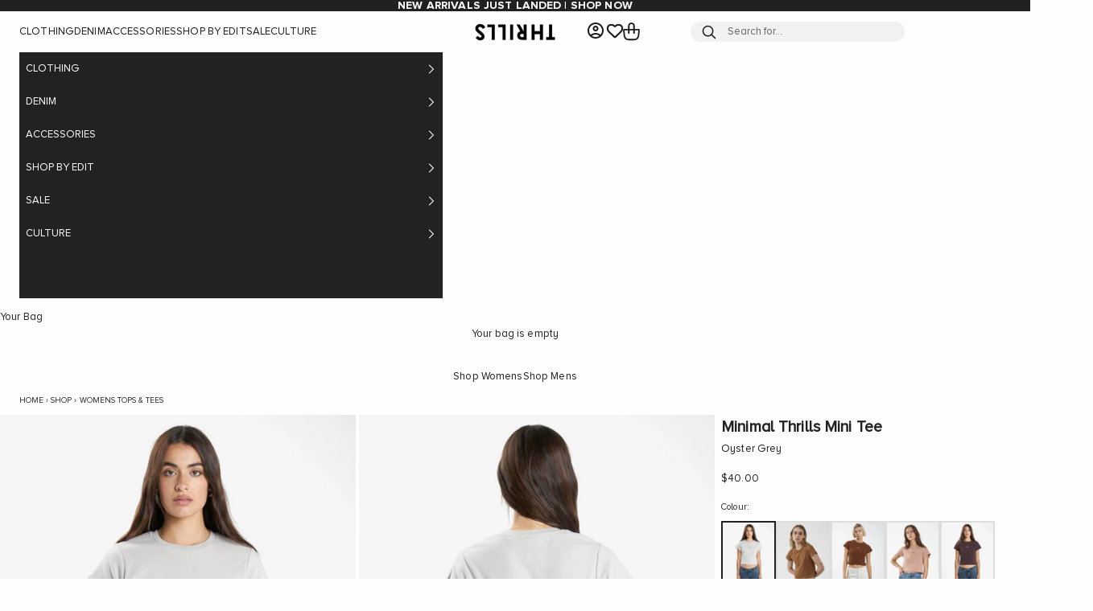

--- FILE ---
content_type: text/html; charset=utf-8
request_url: https://us.thrills.co/products/minimal-thrills-mini-tee-oyster-grey
body_size: 52724
content:
<!doctype html>

<html class="no-js" lang="en" dir="ltr">
  <head>
    <!-- Google tag (gtag.js) -->
<script async crossorigin fetchpriority="high" src="/cdn/shopifycloud/importmap-polyfill/es-modules-shim.2.4.0.js"></script>
<script async src="https://www.googletagmanager.com/gtag/js?id=AW-948231611"></script>
<script>
  window.dataLayer = window.dataLayer || [];
  function gtag(){dataLayer.push(arguments);}
  gtag('js', new Date());

  gtag('config', 'AW-948231611');
</script>
    <meta charset="utf-8">
    <meta name="viewport" content="width=device-width, initial-scale=1.0, height=device-height, minimum-scale=1.0, maximum-scale=5.0">
    <meta name="keywords" content="Minimal Thrills Mini Tee - Oyster Grey | Thrills Co.">
    <!-- Prevent spam -->
    
    
    
















































































































 












































































































































































































  























 
























































 














<link rel="canonical" href="https://us.thrills.co/products/minimal-thrills-mini-tee-oyster-grey" />



    
    
    

    
    
      
      <link rel="alternate" hreflang="en-us" href="https://us.thrills.co/products/minimal-thrills-mini-tee-oyster-grey">
      <link rel="alternate" hreflang="en-au" href="https://thrills.co/products/minimal-thrills-mini-tee-oyster-grey">
      <link rel="alternate" hreflang="x-default" href="https://thrills.co/products/minimal-thrills-mini-tee-oyster-grey">
    
    
    <title>Minimal Thrills Mini Tee - Oyster Grey | Thrills Co. | Thrills Co. USA</title>

  <!-- BEGIN --><meta name="description" content="Shop the Minimal Thrills Mini Tee - Oyster Grey online at Thrills Co. Free shipping over $130 + easy returns &amp; exchanges with Buy Now, Pay Later options available. Shop online today!"><!-- END -->
    
    <link rel="canonical" href="https://us.thrills.co/products/minimal-thrills-mini-tee-oyster-grey"><link rel="shortcut icon" href="//us.thrills.co/cdn/shop/files/THRILLS_palmlogo_71a5c8d0-74f2-4e0a-a86a-d9c3ec26e14e.jpg?v=1661862033&width=96">
      <link rel="apple-touch-icon" href="//us.thrills.co/cdn/shop/files/THRILLS_palmlogo_71a5c8d0-74f2-4e0a-a86a-d9c3ec26e14e.jpg?v=1661862033&width=180"><link rel="preconnect" href="https://fonts.shopifycdn.com" crossorigin>
    <link rel="dns-prefetch" href="https://productreviews.shopifycdn.com"><meta property="og:type" content="product">
  <meta property="og:title" content="Minimal Thrills Mini Tee - Oyster Grey">
  <meta property="product:price:amount" content="40.00">
  <meta property="product:price:currency" content="USD"><meta property="og:image" content="http://us.thrills.co/cdn/shop/files/WTW24-131G_1.jpg?v=1752752939&width=2048">
  <meta property="og:image:secure_url" content="https://us.thrills.co/cdn/shop/files/WTW24-131G_1.jpg?v=1752752939&width=2048">
  <meta property="og:image:width" content="1300">
  <meta property="og:image:height" content="1733"><meta property="og:description" content="Shop the Minimal Thrills Mini Tee - Oyster Grey online at Thrills Co. Free shipping over $130 + easy returns &amp; exchanges with Buy Now, Pay Later options available. Shop online today!"><meta property="og:url" content="https://us.thrills.co/products/minimal-thrills-mini-tee-oyster-grey">
<meta property="og:site_name" content="Thrills Co USA"><meta name="twitter:card" content="summary"><meta name="twitter:title" content="Minimal Thrills Mini Tee - Oyster Grey">
  <meta name="twitter:description" content="Made for everyday wear, this Minimal Thrills Mini Tee in Oyster Grey is laidback comfort personified. Sustainably crafted from organic cotton, it&#39;s soft and stretchy for that premium feel you&#39;ll love to wear with anything. From indoors to outdoors and everything in between, this white mini tee for women is incredibly easy to style.
DETAILS
Cropped, relaxed, crew neck fit that sits above the waist.
The model is wearing a size 8/S and is 170cm/5&#39;7&#39; tall.
FABRIC
92% Organic Cotton 8% Elastane Fine Rib
Hand Wash or Cold Gentle Machine Wash with Similar Colours. Do Not Tumble Dry. Do Not Bleach. Lay Flat To Dry. Cool Iron.
Made in: China"><meta name="twitter:image" content="https://us.thrills.co/cdn/shop/files/WTW24-131G_1.jpg?crop=center&height=1200&v=1752752939&width=1200">
  <meta name="twitter:image:alt" content="Minimal Thrills Mini Tee - Oyster Grey 4">
  <script type="application/ld+json">
  {
    "@context": "https://schema.org",
    "@type": "Product",
    "productID": 7824020144320,
    "offers": [{
          "@type": "Offer",
          "name": "4",
          "availability":"https://schema.org/OutOfStock",
          "price": 40.0,
          "priceCurrency": "USD",
          "priceValidUntil": "2026-01-27","sku": "WTW24-131G-4","gtin": "9351055723446","hasMerchantReturnPolicy": {
              "merchantReturnLink": "https:\/\/us.thrills.co\/policies\/refund-policy"
            },"shippingDetails": {
              "shippingSettingsLink": "https:\/\/us.thrills.co\/policies\/shipping-policy"
            },"url": "https://us.thrills.co/products/minimal-thrills-mini-tee-oyster-grey?variant=44904118943936"
        },
{
          "@type": "Offer",
          "name": "6",
          "availability":"https://schema.org/OutOfStock",
          "price": 40.0,
          "priceCurrency": "USD",
          "priceValidUntil": "2026-01-27","sku": "WTW24-131G-6","gtin": "9351055723453","hasMerchantReturnPolicy": {
              "merchantReturnLink": "https:\/\/us.thrills.co\/policies\/refund-policy"
            },"shippingDetails": {
              "shippingSettingsLink": "https:\/\/us.thrills.co\/policies\/shipping-policy"
            },"url": "https://us.thrills.co/products/minimal-thrills-mini-tee-oyster-grey?variant=44904118976704"
        },
{
          "@type": "Offer",
          "name": "8",
          "availability":"https://schema.org/OutOfStock",
          "price": 40.0,
          "priceCurrency": "USD",
          "priceValidUntil": "2026-01-27","sku": "WTW24-131G-8","gtin": "9351055723460","hasMerchantReturnPolicy": {
              "merchantReturnLink": "https:\/\/us.thrills.co\/policies\/refund-policy"
            },"shippingDetails": {
              "shippingSettingsLink": "https:\/\/us.thrills.co\/policies\/shipping-policy"
            },"url": "https://us.thrills.co/products/minimal-thrills-mini-tee-oyster-grey?variant=44904119009472"
        },
{
          "@type": "Offer",
          "name": "10",
          "availability":"https://schema.org/OutOfStock",
          "price": 40.0,
          "priceCurrency": "USD",
          "priceValidUntil": "2026-01-27","sku": "WTW24-131G-10","gtin": "9351055723477","hasMerchantReturnPolicy": {
              "merchantReturnLink": "https:\/\/us.thrills.co\/policies\/refund-policy"
            },"shippingDetails": {
              "shippingSettingsLink": "https:\/\/us.thrills.co\/policies\/shipping-policy"
            },"url": "https://us.thrills.co/products/minimal-thrills-mini-tee-oyster-grey?variant=44904119042240"
        },
{
          "@type": "Offer",
          "name": "12",
          "availability":"https://schema.org/OutOfStock",
          "price": 40.0,
          "priceCurrency": "USD",
          "priceValidUntil": "2026-01-27","sku": "WTW24-131G-12","gtin": "9351055723484","hasMerchantReturnPolicy": {
              "merchantReturnLink": "https:\/\/us.thrills.co\/policies\/refund-policy"
            },"shippingDetails": {
              "shippingSettingsLink": "https:\/\/us.thrills.co\/policies\/shipping-policy"
            },"url": "https://us.thrills.co/products/minimal-thrills-mini-tee-oyster-grey?variant=44904119075008"
        },
{
          "@type": "Offer",
          "name": "14",
          "availability":"https://schema.org/OutOfStock",
          "price": 40.0,
          "priceCurrency": "USD",
          "priceValidUntil": "2026-01-27","sku": "WTW24-131G-14","gtin": "9351055723491","hasMerchantReturnPolicy": {
              "merchantReturnLink": "https:\/\/us.thrills.co\/policies\/refund-policy"
            },"shippingDetails": {
              "shippingSettingsLink": "https:\/\/us.thrills.co\/policies\/shipping-policy"
            },"url": "https://us.thrills.co/products/minimal-thrills-mini-tee-oyster-grey?variant=44904119107776"
        },
{
          "@type": "Offer",
          "name": "16",
          "availability":"https://schema.org/OutOfStock",
          "price": 40.0,
          "priceCurrency": "USD",
          "priceValidUntil": "2026-01-27","sku": "WTW24-131G-16","gtin": "9351055723507","hasMerchantReturnPolicy": {
              "merchantReturnLink": "https:\/\/us.thrills.co\/policies\/refund-policy"
            },"shippingDetails": {
              "shippingSettingsLink": "https:\/\/us.thrills.co\/policies\/shipping-policy"
            },"url": "https://us.thrills.co/products/minimal-thrills-mini-tee-oyster-grey?variant=44904119140544"
        }
],"brand": {
      "@type": "Brand",
      "name": "Thrills Co."
    },
    "name": "Minimal Thrills Mini Tee - Oyster Grey",
    "description": "Made for everyday wear, this Minimal Thrills Mini Tee in Oyster Grey is laidback comfort personified. Sustainably crafted from organic cotton, it's soft and stretchy for that premium feel you'll love to wear with anything. From indoors to outdoors and everything in between, this white mini tee for women is incredibly easy to style.\nDETAILS\nCropped, relaxed, crew neck fit that sits above the waist.\nThe model is wearing a size 8\/S and is 170cm\/5'7' tall.\nFABRIC\n92% Organic Cotton 8% Elastane Fine Rib\nHand Wash or Cold Gentle Machine Wash with Similar Colours. Do Not Tumble Dry. Do Not Bleach. Lay Flat To Dry. Cool Iron.\nMade in: China",
    "category": "Womens Tops \u0026 Tees",
    "url": "https://us.thrills.co/products/minimal-thrills-mini-tee-oyster-grey",
    "sku": "WTW24-131G-4","gtin": "9351055723446","weight": {
      "@type": "QuantitativeValue",
      "unitCode": "kg",
      "value": 0.1757
      },"image": {
      "@type": "ImageObject",
      "url": "https://us.thrills.co/cdn/shop/files/WTW24-131G_1.jpg?v=1752752939&width=1024",
      "image": "https://us.thrills.co/cdn/shop/files/WTW24-131G_1.jpg?v=1752752939&width=1024",
      "name": "Minimal Thrills Mini Tee - Oyster Grey 4",
      "width": "1024",
      "height": "1024"
    }
  }
  </script>



  <script type="application/ld+json">
  {
    "@context": "https://schema.org",
    "@type": "ProductGroup",
        "name": "Minimal Thrills Mini Tee",
        "brand": {
          "@type": "Brand",
          "name": "Thrills Co."
        },
        "productGroupID": "minimal-thrills-mini-tee",
        "variesBy": [
          "https://schema.org/color",
          "https://schema.org/size"
        ],
        "hasVariant": [
          
            {
              "@type": "Product",
              "name": "Minimal Thrills Mini Tee - Oyster Grey - Size 4",
              "image": "//us.thrills.co/cdn/shop/files/WTW24-131G_1.jpg?v=1752752939&width=400",
              "description": "Made for everyday wear, this Minimal Thrills Mini Tee in Oyster Grey is laidback comfort personified. Sustainably crafted from organic cotton, it's soft and stretchy for that premium feel you'll love to wear with anything. From indoors to outdoors and everything in between, this white mini tee for women is incredibly easy to style.\nDETAILS\nCropped, relaxed, crew neck fit that sits above the waist.\nThe model is wearing a size 8\/S and is 170cm\/5'7' tall.\nFABRIC\n92% Organic Cotton 8% Elastane Fine Rib\nHand Wash or Cold Gentle Machine Wash with Similar Colours. Do Not Tumble Dry. Do Not Bleach. Lay Flat To Dry. Cool Iron.\nMade in: China Size: 4",
              "sku": "WTW24-131G-4","color": "oyster grey",
              "size": "4",
              "offers": {
                "@type": "Offer",
                "availability":"https://schema.org/OutOfStock",
                "price": 40.0,
                "priceCurrency": "USD","hasMerchantReturnPolicy": {
                    "merchantReturnLink": "https:\/\/us.thrills.co\/policies\/refund-policy"
                  },"shippingDetails": {
                    "shippingSettingsLink": "https:\/\/us.thrills.co\/policies\/shipping-policy"
                  },"url": "https://us.thrills.co/products/minimal-thrills-mini-tee-oyster-grey?variant=44904118943936"
              }
            },
          
            {
              "@type": "Product",
              "name": "Minimal Thrills Mini Tee - Oyster Grey - Size 6",
              "image": "//us.thrills.co/cdn/shop/files/WTW24-131G_1.jpg?v=1752752939&width=400",
              "description": "Made for everyday wear, this Minimal Thrills Mini Tee in Oyster Grey is laidback comfort personified. Sustainably crafted from organic cotton, it's soft and stretchy for that premium feel you'll love to wear with anything. From indoors to outdoors and everything in between, this white mini tee for women is incredibly easy to style.\nDETAILS\nCropped, relaxed, crew neck fit that sits above the waist.\nThe model is wearing a size 8\/S and is 170cm\/5'7' tall.\nFABRIC\n92% Organic Cotton 8% Elastane Fine Rib\nHand Wash or Cold Gentle Machine Wash with Similar Colours. Do Not Tumble Dry. Do Not Bleach. Lay Flat To Dry. Cool Iron.\nMade in: China Size: 6",
              "sku": "WTW24-131G-6","color": "oyster grey",
              "size": "6",
              "offers": {
                "@type": "Offer",
                "availability":"https://schema.org/OutOfStock",
                "price": 40.0,
                "priceCurrency": "USD","hasMerchantReturnPolicy": {
                    "merchantReturnLink": "https:\/\/us.thrills.co\/policies\/refund-policy"
                  },"shippingDetails": {
                    "shippingSettingsLink": "https:\/\/us.thrills.co\/policies\/shipping-policy"
                  },"url": "https://us.thrills.co/products/minimal-thrills-mini-tee-oyster-grey?variant=44904118976704"
              }
            },
          
            {
              "@type": "Product",
              "name": "Minimal Thrills Mini Tee - Oyster Grey - Size 8",
              "image": "//us.thrills.co/cdn/shop/files/WTW24-131G_1.jpg?v=1752752939&width=400",
              "description": "Made for everyday wear, this Minimal Thrills Mini Tee in Oyster Grey is laidback comfort personified. Sustainably crafted from organic cotton, it's soft and stretchy for that premium feel you'll love to wear with anything. From indoors to outdoors and everything in between, this white mini tee for women is incredibly easy to style.\nDETAILS\nCropped, relaxed, crew neck fit that sits above the waist.\nThe model is wearing a size 8\/S and is 170cm\/5'7' tall.\nFABRIC\n92% Organic Cotton 8% Elastane Fine Rib\nHand Wash or Cold Gentle Machine Wash with Similar Colours. Do Not Tumble Dry. Do Not Bleach. Lay Flat To Dry. Cool Iron.\nMade in: China Size: 8",
              "sku": "WTW24-131G-8","color": "oyster grey",
              "size": "8",
              "offers": {
                "@type": "Offer",
                "availability":"https://schema.org/OutOfStock",
                "price": 40.0,
                "priceCurrency": "USD","hasMerchantReturnPolicy": {
                    "merchantReturnLink": "https:\/\/us.thrills.co\/policies\/refund-policy"
                  },"shippingDetails": {
                    "shippingSettingsLink": "https:\/\/us.thrills.co\/policies\/shipping-policy"
                  },"url": "https://us.thrills.co/products/minimal-thrills-mini-tee-oyster-grey?variant=44904119009472"
              }
            },
          
            {
              "@type": "Product",
              "name": "Minimal Thrills Mini Tee - Oyster Grey - Size 10",
              "image": "//us.thrills.co/cdn/shop/files/WTW24-131G_1.jpg?v=1752752939&width=400",
              "description": "Made for everyday wear, this Minimal Thrills Mini Tee in Oyster Grey is laidback comfort personified. Sustainably crafted from organic cotton, it's soft and stretchy for that premium feel you'll love to wear with anything. From indoors to outdoors and everything in between, this white mini tee for women is incredibly easy to style.\nDETAILS\nCropped, relaxed, crew neck fit that sits above the waist.\nThe model is wearing a size 8\/S and is 170cm\/5'7' tall.\nFABRIC\n92% Organic Cotton 8% Elastane Fine Rib\nHand Wash or Cold Gentle Machine Wash with Similar Colours. Do Not Tumble Dry. Do Not Bleach. Lay Flat To Dry. Cool Iron.\nMade in: China Size: 10",
              "sku": "WTW24-131G-10","color": "oyster grey",
              "size": "10",
              "offers": {
                "@type": "Offer",
                "availability":"https://schema.org/OutOfStock",
                "price": 40.0,
                "priceCurrency": "USD","hasMerchantReturnPolicy": {
                    "merchantReturnLink": "https:\/\/us.thrills.co\/policies\/refund-policy"
                  },"shippingDetails": {
                    "shippingSettingsLink": "https:\/\/us.thrills.co\/policies\/shipping-policy"
                  },"url": "https://us.thrills.co/products/minimal-thrills-mini-tee-oyster-grey?variant=44904119042240"
              }
            },
          
            {
              "@type": "Product",
              "name": "Minimal Thrills Mini Tee - Oyster Grey - Size 12",
              "image": "//us.thrills.co/cdn/shop/files/WTW24-131G_1.jpg?v=1752752939&width=400",
              "description": "Made for everyday wear, this Minimal Thrills Mini Tee in Oyster Grey is laidback comfort personified. Sustainably crafted from organic cotton, it's soft and stretchy for that premium feel you'll love to wear with anything. From indoors to outdoors and everything in between, this white mini tee for women is incredibly easy to style.\nDETAILS\nCropped, relaxed, crew neck fit that sits above the waist.\nThe model is wearing a size 8\/S and is 170cm\/5'7' tall.\nFABRIC\n92% Organic Cotton 8% Elastane Fine Rib\nHand Wash or Cold Gentle Machine Wash with Similar Colours. Do Not Tumble Dry. Do Not Bleach. Lay Flat To Dry. Cool Iron.\nMade in: China Size: 12",
              "sku": "WTW24-131G-12","color": "oyster grey",
              "size": "12",
              "offers": {
                "@type": "Offer",
                "availability":"https://schema.org/OutOfStock",
                "price": 40.0,
                "priceCurrency": "USD","hasMerchantReturnPolicy": {
                    "merchantReturnLink": "https:\/\/us.thrills.co\/policies\/refund-policy"
                  },"shippingDetails": {
                    "shippingSettingsLink": "https:\/\/us.thrills.co\/policies\/shipping-policy"
                  },"url": "https://us.thrills.co/products/minimal-thrills-mini-tee-oyster-grey?variant=44904119075008"
              }
            },
          
            {
              "@type": "Product",
              "name": "Minimal Thrills Mini Tee - Oyster Grey - Size 14",
              "image": "//us.thrills.co/cdn/shop/files/WTW24-131G_1.jpg?v=1752752939&width=400",
              "description": "Made for everyday wear, this Minimal Thrills Mini Tee in Oyster Grey is laidback comfort personified. Sustainably crafted from organic cotton, it's soft and stretchy for that premium feel you'll love to wear with anything. From indoors to outdoors and everything in between, this white mini tee for women is incredibly easy to style.\nDETAILS\nCropped, relaxed, crew neck fit that sits above the waist.\nThe model is wearing a size 8\/S and is 170cm\/5'7' tall.\nFABRIC\n92% Organic Cotton 8% Elastane Fine Rib\nHand Wash or Cold Gentle Machine Wash with Similar Colours. Do Not Tumble Dry. Do Not Bleach. Lay Flat To Dry. Cool Iron.\nMade in: China Size: 14",
              "sku": "WTW24-131G-14","color": "oyster grey",
              "size": "14",
              "offers": {
                "@type": "Offer",
                "availability":"https://schema.org/OutOfStock",
                "price": 40.0,
                "priceCurrency": "USD","hasMerchantReturnPolicy": {
                    "merchantReturnLink": "https:\/\/us.thrills.co\/policies\/refund-policy"
                  },"shippingDetails": {
                    "shippingSettingsLink": "https:\/\/us.thrills.co\/policies\/shipping-policy"
                  },"url": "https://us.thrills.co/products/minimal-thrills-mini-tee-oyster-grey?variant=44904119107776"
              }
            },
          
            {
              "@type": "Product",
              "name": "Minimal Thrills Mini Tee - Oyster Grey - Size 16",
              "image": "//us.thrills.co/cdn/shop/files/WTW24-131G_1.jpg?v=1752752939&width=400",
              "description": "Made for everyday wear, this Minimal Thrills Mini Tee in Oyster Grey is laidback comfort personified. Sustainably crafted from organic cotton, it's soft and stretchy for that premium feel you'll love to wear with anything. From indoors to outdoors and everything in between, this white mini tee for women is incredibly easy to style.\nDETAILS\nCropped, relaxed, crew neck fit that sits above the waist.\nThe model is wearing a size 8\/S and is 170cm\/5'7' tall.\nFABRIC\n92% Organic Cotton 8% Elastane Fine Rib\nHand Wash or Cold Gentle Machine Wash with Similar Colours. Do Not Tumble Dry. Do Not Bleach. Lay Flat To Dry. Cool Iron.\nMade in: China Size: 16",
              "sku": "WTW24-131G-16","color": "oyster grey",
              "size": "16",
              "offers": {
                "@type": "Offer",
                "availability":"https://schema.org/OutOfStock",
                "price": 40.0,
                "priceCurrency": "USD","hasMerchantReturnPolicy": {
                    "merchantReturnLink": "https:\/\/us.thrills.co\/policies\/refund-policy"
                  },"shippingDetails": {
                    "shippingSettingsLink": "https:\/\/us.thrills.co\/policies\/shipping-policy"
                  },"url": "https://us.thrills.co/products/minimal-thrills-mini-tee-oyster-grey?variant=44904119140544"
              }
            }
          
          
        ]
  }
  </script>



  <script type="application/ld+json">
  {
    "@context": "https://schema.org",
    "@type": "BreadcrumbList",
  "itemListElement": [{
      "@type": "ListItem",
      "position": 1,
      "name": "Home",
      "item": "https://us.thrills.co"
    },{
          "@type": "ListItem",
          "position": 2,
          "name": "Minimal Thrills Mini Tee - Oyster Grey",
          "item": "https://us.thrills.co/products/minimal-thrills-mini-tee-oyster-grey"
        }]
  }
  </script>


<script>

 
    var google_tag_params = {

    
      ecomm_prodid: 'shopify_AU_7824020144320_44904118943936',
    

      ecomm_pagetype: 'product',
      ecomm_totalvalue: 40.00
    };

  
  
  google_tag_params['user_id'] = ''; 

</script>
<script>
  dataLayer = [];
  dataLayer.push ({   
    'event':'remarketingTriggered',
    'google_tag_params': window.google_tag_params
  });
</script>
    
    <script src="https://www.googleoptimize.com/optimize.js?id=OPT-KTXHVVH"></script>
    <!-- Google Tag Manager -->
<script>(function(w,d,s,l,i){w[l]=w[l]||[];w[l].push({'gtm.start':
new Date().getTime(),event:'gtm.js'});var f=d.getElementsByTagName(s)[0],
j=d.createElement(s),dl=l!='dataLayer'?'&l='+l:'';j.async=true;j.src=
'https://www.googletagmanager.com/gtm.js?id='+i+dl;f.parentNode.insertBefore(j,f);
})(window,document,'script','dataLayer','GTM-5F8CD27');</script>
<!-- End Google Tag Manager -->

<style>/* Typography (heading) */
  

/* Typography (body) */
  



:root {
    /* Container */
    --container-max-width: 100%;
    --container-xxs-max-width: 27.5rem; /* 440px */
    --container-xs-max-width: 37.5rem; /* 600px */
    --container-sm-max-width: 61.25rem; /* 980px */
    --container-md-max-width: 71.875rem; /* 1150px */
    --container-lg-max-width: 78.75rem; /* 1260px */
    --container-xl-max-width: 85rem; /* 1360px */
    --container-gutter: 0.5rem;

    --section-with-border-vertical-spacing: 2rem;
    --section-with-border-vertical-spacing-tight:0.5rem;
    --section-without-border-vertical-spacing:2.5rem;
    --section-without-border-vertical-spacing-tight:2rem;

    --section-stack-gap:2.25rem;
    --section-stack-gap-tight: 2.25rem;

    /* Form settings */
    --form-gap: 1rem; /* Gap between fieldset and submit button */
    --fieldset-gap: 1rem; /* Gap between each form input within a fieldset */
    --form-control-gap: 0.625rem; /* Gap between input and label (ignored for floating label) */
    --checkbox-control-gap: 0.5rem; /* Horizontal gap between checkbox and its associated label */
    --input-padding-block: 0.5rem; /* Vertical padding for input, textarea and native select */
    --input-padding-inline: 0.8rem; /* Horizontal padding for input, textarea and native select */
    --checkbox-size: 0.875rem; /* Size (width and height) for checkbox */

    /* Other sizes */
    --sticky-area-height: calc(var(--announcement-bar-is-sticky, 0) * var(--announcement-bar-height, 0px) + var(--header-is-sticky, 0) * var(--header-height, 0px));

    /* RTL support */
    --transform-logical-flip: 1;
    --transform-origin-start: left;
    --transform-origin-end: right;

    /**
     * ---------------------------------------------------------------------
     * TYPOGRAPHY
     * ---------------------------------------------------------------------
     */

    
    
    /* Font properties */
    --heading-font-family: Proxima Nova Alt Bold, -apple-system, 'Segoe UI', Roboto, 'Helvetica Neue', 'Noto Sans', 'Liberation Sans', Arial, sans-serif, 'Apple Color Emoji', 'Segoe UI Emoji', 'Segoe UI Symbol', 'Noto Color Emoji';
    --heading-font-weight: 400;
    --heading-font-style: normal;
    --heading-text-transform: uppercase;
    --heading-letter-spacing: 0.0em;
    --text-font-family: 'Proxima Nova Alt Regular', -apple-system, 'Segoe UI', Roboto, 'Helvetica Neue', 'Noto Sans', 'Liberation Sans', Arial, sans-serif, 'Apple Color Emoji', 'Segoe UI Emoji', 'Segoe UI Symbol', 'Noto Color Emoji';
    --text-font-weight: 400;
    --text-font-style: normal;
    --text-letter-spacing: 0.01em;
    --button-font: var(--heading-font-style) var(--heading-font-weight) var(--text-sm) / 1.65 var(--heading-font-family);
    --button-text-transform: uppercase;
    --button-letter-spacing: 0.03em;

    /* Font sizes */--text-heading-size-factor: 1.2;
    --text-h1: max(0.6875rem, clamp(1.375rem, 1.146341463414634rem + 0.975609756097561vw, 2rem) * var(--text-heading-size-factor));
    --text-h2: max(0.6875rem, clamp(1.25rem, 1.0670731707317074rem + 0.7804878048780488vw, 1.75rem) * var(--text-heading-size-factor));
    --text-h3: max(0.6875rem, clamp(1.125rem, 1.0335365853658536rem + 0.3902439024390244vw, 1.375rem) * var(--text-heading-size-factor));
    --text-h4: max(0.6875rem, clamp(1rem, 0.9542682926829268rem + 0.1951219512195122vw, 1.125rem) * var(--text-heading-size-factor));
    --text-h5: calc(0.875rem * var(--text-heading-size-factor));
    --text-h6: calc(0.75rem * var(--text-heading-size-factor));

    --text-xs: 0.6875rem;
    --text-sm: 0.75rem;
    --text-base: 0.8125rem;
    --text-lg: 0.9375rem;
    --text-xl: 1.0625rem;

    /**
     * ---------------------------------------------------------------------
     * COLORS
     * ---------------------------------------------------------------------
     */

    /* Color settings */--accent: 28 27 27;
    --text-primary: 32 33 35;
    --background-primary: 254 254 254;
    --background-secondary: 246 246 246;
    --border-color: 221 221 221;
    --page-overlay: 0 0 0 / 0.5;

    /* Button colors */
    --button-background-primary: 28 27 27;
    --button-text-primary: 254 254 254;

    /* Status colors */
    --success-background: 212 227 203;
    --success-text: 48 122 7;
    --warning-background: 253 241 224;
    --warning-text: 237 138 0;
    --error-background: 243 204 204;
    --error-text: 203 43 43;

    /* Product colors */
    --on-sale-text: 169 2 21;
    --on-sale-badge-background: 169 2 21;
    --on-sale-badge-text: 255 255 255;
    --sold-out-badge-background: 0 0 0;
    --sold-out-badge-text: 255 255 255;
    --custom-badge-background: 28 28 28;
    --custom-badge-text: 255 255 255;
    --star-color: 28 27 27;

    /* Header colors */--header-background: 254 254 254;
    --header-text: 28 27 27;
    --header-border-color: 220 220 220;

    /* Footer colors */--footer-background: 32 33 35;
    --footer-text: 254 254 254;
    --footer-border-color: 65 66 68;

    /* Modal colors */--modal-background: 254 254 254;
    --modal-text: 28 27 27;
    --modal-border-color: 220 220 220;

    /* Drawer colors (reuse the same as modal) */
    --drawer-background: 254 254 254;
    --drawer-text: 28 27 27;
    --drawer-border-color: 220 220 220;

    /* Popover background (uses the primary background) */
    --popover-background: 254 254 254;
    --popover-text: 32 33 35;
    --popover-border-color: 221 221 221;

    /* Rounded variables (used for border radius) */
    --rounded-full: 9999px;
    /* --button-border-radius: 0.0rem; */
    --button-border-radius: 2px;
    --input-border-radius: 0.0rem;

    /* Box shadow */
    --shadow-sm: 0 2px 8px rgb(0 0 0 / 0.05);
    --shadow: 0 5px 15px rgb(0 0 0 / 0.05);
    --shadow-md: 0 5px 30px rgb(0 0 0 / 0.05);
    --shadow-block: px px px rgb(var(--text-primary) / 0.0);

    /**
     * ---------------------------------------------------------------------
     * OTHER
     * ---------------------------------------------------------------------
     */

    --checkmark-svg-url: url(//us.thrills.co/cdn/shop/t/144/assets/checkmark.svg?v=107790569782619398751763612998);
    --cursor-zoom-in-svg-url: url(//us.thrills.co/cdn/shop/t/144/assets/cursor-zoom-in.svg?v=33065348395791945051763612998);
  }

  [dir="rtl"]:root {
    /* RTL support */
    --transform-logical-flip: -1;
    --transform-origin-start: right;
    --transform-origin-end: left;
  }

  @media screen and (min-width: 700px) {
    :root {
      /* Typography (font size) */
      --text-xs: 0.6875rem;
      --text-sm: 0.75rem;
      --text-base: 0.8125rem;
      --text-lg: 0.9375rem;
      --text-xl: 1.1875rem;

      /* Spacing settings */
      --container-gutter: 1.5rem;
    }
  }

  @media screen and (min-width: 1000px) {
    :root {
      /* Spacing settings */
      --container-gutter: 1.5rem;

      --section-with-border-vertical-spacing: 3rem;
      --section-with-border-vertical-spacing-tight: 0.25rem;
      --section-without-border-vertical-spacing: 1.5rem;
      --section-without-border-vertical-spacing-tight: 3rem;

      --section-stack-gap:2.25rem;
      --section-stack-gap-tight:2.25rem;
    }
  }
</style><script>
  document.documentElement.classList.replace('no-js', 'js');

  // This allows to expose several variables to the global scope, to be used in scripts
  window.themeVariables = {
    settings: {
      showPageTransition: false,
      pageType: "product",
      moneyFormat: "${{amount}}",
      moneyWithCurrencyFormat: "${{amount}} USD",
      currencyCodeEnabled: false,
      cartType: "drawer"
    },

    strings: {
      addToCartButton: "Add to bag",
      soldOutButton: "Sold out",
      preOrderButton: "Pre-order",
      unavailableButton: "Unavailable",
      addedToCart: "Added to your bag!",
      closeGallery: "Close gallery",
      zoomGallery: "Zoom picture",
      errorGallery: "Image cannot be loaded",
      soldOutBadge: "Sold out",
      discountBadge: "Save @@",
      sku: "SKU:",
      shippingEstimatorNoResults: "Sorry, we do not ship to your address.",
      shippingEstimatorOneResult: "There is one shipping rate for your address:",
      shippingEstimatorMultipleResults: "There are several shipping rates for your address:",
      shippingEstimatorError: "One or more error occurred while retrieving shipping rates:",
      next: "Next",
      previous: "Previous"
    },

    mediaQueries: {
      'sm': 'screen and (min-width: 700px)',
      'md': 'screen and (min-width: 1000px)',
      'lg': 'screen and (min-width: 1150px)',
      'xl': 'screen and (min-width: 1400px)',
      '2xl': 'screen and (min-width: 1600px)',
      'sm-max': 'screen and (max-width: 699px)',
      'md-max': 'screen and (max-width: 999px)',
      'lg-max': 'screen and (max-width: 1149px)',
      'xl-max': 'screen and (max-width: 1399px)',
      '2xl-max': 'screen and (max-width: 1599px)',
      'motion-safe': '(prefers-reduced-motion: no-preference)',
      'motion-reduce': '(prefers-reduced-motion: reduce)',
      'supports-hover': 'screen and (pointer: fine)',
      'supports-touch': 'screen and (hover: none)'
    }
  };</script><script async src="//us.thrills.co/cdn/shop/t/144/assets/es-module-shims.min.js?v=41244696521020306371763612976"></script>

    <script type="importmap">{
        "imports": {
          "vendor": "//us.thrills.co/cdn/shop/t/144/assets/vendor.min.js?v=114730757745344854631763612980",
          "theme": "//us.thrills.co/cdn/shop/t/144/assets/theme.js?v=124687007592295389481763612979",
          "photoswipe": "//us.thrills.co/cdn/shop/t/144/assets/photoswipe.min.js?v=30761459775438637251763612978"
        }
      }
    </script>

    <script type="module" src="//us.thrills.co/cdn/shop/t/144/assets/vendor.min.js?v=114730757745344854631763612980"></script>
    <script type="module" src="//us.thrills.co/cdn/shop/t/144/assets/theme.js?v=124687007592295389481763612979"></script>
    <script type="module" src="//us.thrills.co/cdn/shop/t/144/assets/custom.js?v=154213242251146111161763612975" defer></script>
    <script src="https://ajax.googleapis.com/ajax/libs/jquery/3.7.1/jquery.min.js"></script>

    <link href="https://d3hw6dc1ow8pp2.cloudfront.net/styles/main.min.css" rel="stylesheet" type="text/css">
<style type="text/css">
.okeReviews .okeReviews-reviewsWidget-header-controls-writeReview {
        display: inline-block;
    }
    .okeReviews .okeReviews-reviewsWidget.is-okeReviews-empty {
        display: block;
    }
</style>
<script type="application/json" id="oke-reviews-settings">
{"analyticsSettings":{"isWidgetOnScreenTrackingEnabled":false,"provider":"gtag"},"disableInitialReviewsFetchOnProducts":false,"locale":"en","localeAndVariant":{"code":"en"},"omitMicrodata":true,"reviewSortOrder":"date","subscriberId":"88151618-b17c-4162-840d-2dfb44e8efe6","starRatingColor":"#1C1B1B","recorderPlus":true,"recorderQandaPlus":true}
</script>

	<link rel="stylesheet" type="text/css" href="https://dov7r31oq5dkj.cloudfront.net/88151618-b17c-4162-840d-2dfb44e8efe6/widget-style-customisations.css?v=b3879e8c-660d-40b9-a60f-442500328946">    

    <script>window.performance && window.performance.mark && window.performance.mark('shopify.content_for_header.start');</script><meta name="facebook-domain-verification" content="j6ussgw4jfnzb5lo9pm2jrs4po7t37">
<meta name="google-site-verification" content="fSFp7DxvUVszUZtOjdWsGYlcLBAJqcwnRlrUrmkRKhQ">
<meta id="shopify-digital-wallet" name="shopify-digital-wallet" content="/55171252416/digital_wallets/dialog">
<meta name="shopify-checkout-api-token" content="ddfee51d7f3cb8e5116c6e7f94575578">
<meta id="in-context-paypal-metadata" data-shop-id="55171252416" data-venmo-supported="false" data-environment="production" data-locale="en_US" data-paypal-v4="true" data-currency="USD">
<link rel="alternate" type="application/json+oembed" href="https://us.thrills.co/products/minimal-thrills-mini-tee-oyster-grey.oembed">
<script async="async" src="/checkouts/internal/preloads.js?locale=en-US"></script>
<link rel="preconnect" href="https://shop.app" crossorigin="anonymous">
<script async="async" src="https://shop.app/checkouts/internal/preloads.js?locale=en-US&shop_id=55171252416" crossorigin="anonymous"></script>
<script id="apple-pay-shop-capabilities" type="application/json">{"shopId":55171252416,"countryCode":"AU","currencyCode":"USD","merchantCapabilities":["supports3DS"],"merchantId":"gid:\/\/shopify\/Shop\/55171252416","merchantName":"Thrills Co USA","requiredBillingContactFields":["postalAddress","email","phone"],"requiredShippingContactFields":["postalAddress","email","phone"],"shippingType":"shipping","supportedNetworks":["visa","masterCard","amex","jcb"],"total":{"type":"pending","label":"Thrills Co USA","amount":"1.00"},"shopifyPaymentsEnabled":true,"supportsSubscriptions":true}</script>
<script id="shopify-features" type="application/json">{"accessToken":"ddfee51d7f3cb8e5116c6e7f94575578","betas":["rich-media-storefront-analytics"],"domain":"us.thrills.co","predictiveSearch":true,"shopId":55171252416,"locale":"en"}</script>
<script>var Shopify = Shopify || {};
Shopify.shop = "thrills-co-usa.myshopify.com";
Shopify.locale = "en";
Shopify.currency = {"active":"USD","rate":"1.0"};
Shopify.country = "US";
Shopify.theme = {"name":"Spring\/Autumn Launch | 20\/11\/2025 | Structured","id":148429996224,"schema_name":"Prestige","schema_version":"7.3.6","theme_store_id":null,"role":"main"};
Shopify.theme.handle = "null";
Shopify.theme.style = {"id":null,"handle":null};
Shopify.cdnHost = "us.thrills.co/cdn";
Shopify.routes = Shopify.routes || {};
Shopify.routes.root = "/";</script>
<script type="module">!function(o){(o.Shopify=o.Shopify||{}).modules=!0}(window);</script>
<script>!function(o){function n(){var o=[];function n(){o.push(Array.prototype.slice.apply(arguments))}return n.q=o,n}var t=o.Shopify=o.Shopify||{};t.loadFeatures=n(),t.autoloadFeatures=n()}(window);</script>
<script>
  window.ShopifyPay = window.ShopifyPay || {};
  window.ShopifyPay.apiHost = "shop.app\/pay";
  window.ShopifyPay.redirectState = null;
</script>
<script id="shop-js-analytics" type="application/json">{"pageType":"product"}</script>
<script defer="defer" async type="module" src="//us.thrills.co/cdn/shopifycloud/shop-js/modules/v2/client.init-shop-cart-sync_DlSlHazZ.en.esm.js"></script>
<script defer="defer" async type="module" src="//us.thrills.co/cdn/shopifycloud/shop-js/modules/v2/chunk.common_D16XZWos.esm.js"></script>
<script type="module">
  await import("//us.thrills.co/cdn/shopifycloud/shop-js/modules/v2/client.init-shop-cart-sync_DlSlHazZ.en.esm.js");
await import("//us.thrills.co/cdn/shopifycloud/shop-js/modules/v2/chunk.common_D16XZWos.esm.js");

  window.Shopify.SignInWithShop?.initShopCartSync?.({"fedCMEnabled":true,"windoidEnabled":true});

</script>
<script>
  window.Shopify = window.Shopify || {};
  if (!window.Shopify.featureAssets) window.Shopify.featureAssets = {};
  window.Shopify.featureAssets['shop-js'] = {"shop-cart-sync":["modules/v2/client.shop-cart-sync_DKWYiEUO.en.esm.js","modules/v2/chunk.common_D16XZWos.esm.js"],"init-fed-cm":["modules/v2/client.init-fed-cm_vfPMjZAC.en.esm.js","modules/v2/chunk.common_D16XZWos.esm.js"],"init-shop-email-lookup-coordinator":["modules/v2/client.init-shop-email-lookup-coordinator_CR38P6MB.en.esm.js","modules/v2/chunk.common_D16XZWos.esm.js"],"init-shop-cart-sync":["modules/v2/client.init-shop-cart-sync_DlSlHazZ.en.esm.js","modules/v2/chunk.common_D16XZWos.esm.js"],"shop-cash-offers":["modules/v2/client.shop-cash-offers_CJw4IQ6B.en.esm.js","modules/v2/chunk.common_D16XZWos.esm.js","modules/v2/chunk.modal_UwFWkumu.esm.js"],"shop-toast-manager":["modules/v2/client.shop-toast-manager_BY778Uv6.en.esm.js","modules/v2/chunk.common_D16XZWos.esm.js"],"init-windoid":["modules/v2/client.init-windoid_DVhZdEm3.en.esm.js","modules/v2/chunk.common_D16XZWos.esm.js"],"shop-button":["modules/v2/client.shop-button_D2ZzKUPa.en.esm.js","modules/v2/chunk.common_D16XZWos.esm.js"],"avatar":["modules/v2/client.avatar_BTnouDA3.en.esm.js"],"init-customer-accounts-sign-up":["modules/v2/client.init-customer-accounts-sign-up_CQZUmjGN.en.esm.js","modules/v2/client.shop-login-button_Cu5K-F7X.en.esm.js","modules/v2/chunk.common_D16XZWos.esm.js","modules/v2/chunk.modal_UwFWkumu.esm.js"],"pay-button":["modules/v2/client.pay-button_CcBqbGU7.en.esm.js","modules/v2/chunk.common_D16XZWos.esm.js"],"init-shop-for-new-customer-accounts":["modules/v2/client.init-shop-for-new-customer-accounts_B5DR5JTE.en.esm.js","modules/v2/client.shop-login-button_Cu5K-F7X.en.esm.js","modules/v2/chunk.common_D16XZWos.esm.js","modules/v2/chunk.modal_UwFWkumu.esm.js"],"shop-login-button":["modules/v2/client.shop-login-button_Cu5K-F7X.en.esm.js","modules/v2/chunk.common_D16XZWos.esm.js","modules/v2/chunk.modal_UwFWkumu.esm.js"],"shop-follow-button":["modules/v2/client.shop-follow-button_BX8Slf17.en.esm.js","modules/v2/chunk.common_D16XZWos.esm.js","modules/v2/chunk.modal_UwFWkumu.esm.js"],"init-customer-accounts":["modules/v2/client.init-customer-accounts_DjKkmQ2w.en.esm.js","modules/v2/client.shop-login-button_Cu5K-F7X.en.esm.js","modules/v2/chunk.common_D16XZWos.esm.js","modules/v2/chunk.modal_UwFWkumu.esm.js"],"lead-capture":["modules/v2/client.lead-capture_ChWCg7nV.en.esm.js","modules/v2/chunk.common_D16XZWos.esm.js","modules/v2/chunk.modal_UwFWkumu.esm.js"],"checkout-modal":["modules/v2/client.checkout-modal_DPnpVyv-.en.esm.js","modules/v2/chunk.common_D16XZWos.esm.js","modules/v2/chunk.modal_UwFWkumu.esm.js"],"shop-login":["modules/v2/client.shop-login_leRXJtcZ.en.esm.js","modules/v2/chunk.common_D16XZWos.esm.js","modules/v2/chunk.modal_UwFWkumu.esm.js"],"payment-terms":["modules/v2/client.payment-terms_Bp9K0NXD.en.esm.js","modules/v2/chunk.common_D16XZWos.esm.js","modules/v2/chunk.modal_UwFWkumu.esm.js"]};
</script>
<script>(function() {
  var isLoaded = false;
  function asyncLoad() {
    if (isLoaded) return;
    isLoaded = true;
    var urls = ["https:\/\/assets.smartwishlist.webmarked.net\/static\/v6\/smartwishlist.js?shop=thrills-co-usa.myshopify.com","https:\/\/d3hw6dc1ow8pp2.cloudfront.net\/reviewsWidget.min.js?shop=thrills-co-usa.myshopify.com","https:\/\/cozycountryredirectii.addons.business\/js\/eggbox\/7335\/script_7f40ec8a16fea237b8ad4fc1abbd5aaa.js?v=1\u0026sign=7f40ec8a16fea237b8ad4fc1abbd5aaa\u0026shop=thrills-co-usa.myshopify.com","https:\/\/config.gorgias.chat\/bundle-loader\/01GYCC6PE8E0AMZ0JFC7X51J7P?source=shopify1click\u0026shop=thrills-co-usa.myshopify.com","https:\/\/cdn.9gtb.com\/loader.js?g_cvt_id=ef85705a-8abc-4e83-bd17-c294c5304bf8\u0026shop=thrills-co-usa.myshopify.com"];
    for (var i = 0; i < urls.length; i++) {
      var s = document.createElement('script');
      s.type = 'text/javascript';
      s.async = true;
      s.src = urls[i];
      var x = document.getElementsByTagName('script')[0];
      x.parentNode.insertBefore(s, x);
    }
  };
  if(window.attachEvent) {
    window.attachEvent('onload', asyncLoad);
  } else {
    window.addEventListener('load', asyncLoad, false);
  }
})();</script>
<script id="__st">var __st={"a":55171252416,"offset":39600,"reqid":"0f3707f2-c4bc-41d4-8d70-be7dcb8f667b-1768594562","pageurl":"us.thrills.co\/products\/minimal-thrills-mini-tee-oyster-grey","u":"ac3d2c2bcf25","p":"product","rtyp":"product","rid":7824020144320};</script>
<script>window.ShopifyPaypalV4VisibilityTracking = true;</script>
<script id="captcha-bootstrap">!function(){'use strict';const t='contact',e='account',n='new_comment',o=[[t,t],['blogs',n],['comments',n],[t,'customer']],c=[[e,'customer_login'],[e,'guest_login'],[e,'recover_customer_password'],[e,'create_customer']],r=t=>t.map((([t,e])=>`form[action*='/${t}']:not([data-nocaptcha='true']) input[name='form_type'][value='${e}']`)).join(','),a=t=>()=>t?[...document.querySelectorAll(t)].map((t=>t.form)):[];function s(){const t=[...o],e=r(t);return a(e)}const i='password',u='form_key',d=['recaptcha-v3-token','g-recaptcha-response','h-captcha-response',i],f=()=>{try{return window.sessionStorage}catch{return}},m='__shopify_v',_=t=>t.elements[u];function p(t,e,n=!1){try{const o=window.sessionStorage,c=JSON.parse(o.getItem(e)),{data:r}=function(t){const{data:e,action:n}=t;return t[m]||n?{data:e,action:n}:{data:t,action:n}}(c);for(const[e,n]of Object.entries(r))t.elements[e]&&(t.elements[e].value=n);n&&o.removeItem(e)}catch(o){console.error('form repopulation failed',{error:o})}}const l='form_type',E='cptcha';function T(t){t.dataset[E]=!0}const w=window,h=w.document,L='Shopify',v='ce_forms',y='captcha';let A=!1;((t,e)=>{const n=(g='f06e6c50-85a8-45c8-87d0-21a2b65856fe',I='https://cdn.shopify.com/shopifycloud/storefront-forms-hcaptcha/ce_storefront_forms_captcha_hcaptcha.v1.5.2.iife.js',D={infoText:'Protected by hCaptcha',privacyText:'Privacy',termsText:'Terms'},(t,e,n)=>{const o=w[L][v],c=o.bindForm;if(c)return c(t,g,e,D).then(n);var r;o.q.push([[t,g,e,D],n]),r=I,A||(h.body.append(Object.assign(h.createElement('script'),{id:'captcha-provider',async:!0,src:r})),A=!0)});var g,I,D;w[L]=w[L]||{},w[L][v]=w[L][v]||{},w[L][v].q=[],w[L][y]=w[L][y]||{},w[L][y].protect=function(t,e){n(t,void 0,e),T(t)},Object.freeze(w[L][y]),function(t,e,n,w,h,L){const[v,y,A,g]=function(t,e,n){const i=e?o:[],u=t?c:[],d=[...i,...u],f=r(d),m=r(i),_=r(d.filter((([t,e])=>n.includes(e))));return[a(f),a(m),a(_),s()]}(w,h,L),I=t=>{const e=t.target;return e instanceof HTMLFormElement?e:e&&e.form},D=t=>v().includes(t);t.addEventListener('submit',(t=>{const e=I(t);if(!e)return;const n=D(e)&&!e.dataset.hcaptchaBound&&!e.dataset.recaptchaBound,o=_(e),c=g().includes(e)&&(!o||!o.value);(n||c)&&t.preventDefault(),c&&!n&&(function(t){try{if(!f())return;!function(t){const e=f();if(!e)return;const n=_(t);if(!n)return;const o=n.value;o&&e.removeItem(o)}(t);const e=Array.from(Array(32),(()=>Math.random().toString(36)[2])).join('');!function(t,e){_(t)||t.append(Object.assign(document.createElement('input'),{type:'hidden',name:u})),t.elements[u].value=e}(t,e),function(t,e){const n=f();if(!n)return;const o=[...t.querySelectorAll(`input[type='${i}']`)].map((({name:t})=>t)),c=[...d,...o],r={};for(const[a,s]of new FormData(t).entries())c.includes(a)||(r[a]=s);n.setItem(e,JSON.stringify({[m]:1,action:t.action,data:r}))}(t,e)}catch(e){console.error('failed to persist form',e)}}(e),e.submit())}));const S=(t,e)=>{t&&!t.dataset[E]&&(n(t,e.some((e=>e===t))),T(t))};for(const o of['focusin','change'])t.addEventListener(o,(t=>{const e=I(t);D(e)&&S(e,y())}));const B=e.get('form_key'),M=e.get(l),P=B&&M;t.addEventListener('DOMContentLoaded',(()=>{const t=y();if(P)for(const e of t)e.elements[l].value===M&&p(e,B);[...new Set([...A(),...v().filter((t=>'true'===t.dataset.shopifyCaptcha))])].forEach((e=>S(e,t)))}))}(h,new URLSearchParams(w.location.search),n,t,e,['guest_login'])})(!0,!0)}();</script>
<script integrity="sha256-4kQ18oKyAcykRKYeNunJcIwy7WH5gtpwJnB7kiuLZ1E=" data-source-attribution="shopify.loadfeatures" defer="defer" src="//us.thrills.co/cdn/shopifycloud/storefront/assets/storefront/load_feature-a0a9edcb.js" crossorigin="anonymous"></script>
<script crossorigin="anonymous" defer="defer" src="//us.thrills.co/cdn/shopifycloud/storefront/assets/shopify_pay/storefront-65b4c6d7.js?v=20250812"></script>
<script data-source-attribution="shopify.dynamic_checkout.dynamic.init">var Shopify=Shopify||{};Shopify.PaymentButton=Shopify.PaymentButton||{isStorefrontPortableWallets:!0,init:function(){window.Shopify.PaymentButton.init=function(){};var t=document.createElement("script");t.src="https://us.thrills.co/cdn/shopifycloud/portable-wallets/latest/portable-wallets.en.js",t.type="module",document.head.appendChild(t)}};
</script>
<script data-source-attribution="shopify.dynamic_checkout.buyer_consent">
  function portableWalletsHideBuyerConsent(e){var t=document.getElementById("shopify-buyer-consent"),n=document.getElementById("shopify-subscription-policy-button");t&&n&&(t.classList.add("hidden"),t.setAttribute("aria-hidden","true"),n.removeEventListener("click",e))}function portableWalletsShowBuyerConsent(e){var t=document.getElementById("shopify-buyer-consent"),n=document.getElementById("shopify-subscription-policy-button");t&&n&&(t.classList.remove("hidden"),t.removeAttribute("aria-hidden"),n.addEventListener("click",e))}window.Shopify?.PaymentButton&&(window.Shopify.PaymentButton.hideBuyerConsent=portableWalletsHideBuyerConsent,window.Shopify.PaymentButton.showBuyerConsent=portableWalletsShowBuyerConsent);
</script>
<script>
  function portableWalletsCleanup(e){e&&e.src&&console.error("Failed to load portable wallets script "+e.src);var t=document.querySelectorAll("shopify-accelerated-checkout .shopify-payment-button__skeleton, shopify-accelerated-checkout-cart .wallet-cart-button__skeleton"),e=document.getElementById("shopify-buyer-consent");for(let e=0;e<t.length;e++)t[e].remove();e&&e.remove()}function portableWalletsNotLoadedAsModule(e){e instanceof ErrorEvent&&"string"==typeof e.message&&e.message.includes("import.meta")&&"string"==typeof e.filename&&e.filename.includes("portable-wallets")&&(window.removeEventListener("error",portableWalletsNotLoadedAsModule),window.Shopify.PaymentButton.failedToLoad=e,"loading"===document.readyState?document.addEventListener("DOMContentLoaded",window.Shopify.PaymentButton.init):window.Shopify.PaymentButton.init())}window.addEventListener("error",portableWalletsNotLoadedAsModule);
</script>

<script type="module" src="https://us.thrills.co/cdn/shopifycloud/portable-wallets/latest/portable-wallets.en.js" onError="portableWalletsCleanup(this)" crossorigin="anonymous"></script>
<script nomodule>
  document.addEventListener("DOMContentLoaded", portableWalletsCleanup);
</script>

<link id="shopify-accelerated-checkout-styles" rel="stylesheet" media="screen" href="https://us.thrills.co/cdn/shopifycloud/portable-wallets/latest/accelerated-checkout-backwards-compat.css" crossorigin="anonymous">
<style id="shopify-accelerated-checkout-cart">
        #shopify-buyer-consent {
  margin-top: 1em;
  display: inline-block;
  width: 100%;
}

#shopify-buyer-consent.hidden {
  display: none;
}

#shopify-subscription-policy-button {
  background: none;
  border: none;
  padding: 0;
  text-decoration: underline;
  font-size: inherit;
  cursor: pointer;
}

#shopify-subscription-policy-button::before {
  box-shadow: none;
}

      </style>

<script>window.performance && window.performance.mark && window.performance.mark('shopify.content_for_header.end');</script>
<link href="//us.thrills.co/cdn/shop/t/144/assets/theme.css?v=167704244940272476381763612978" rel="stylesheet" type="text/css" media="all" /><link href="//us.thrills.co/cdn/shop/t/144/assets/custom-fonts.css?v=21994602590901999671763612974" rel="stylesheet" type="text/css" media="all" /><link href="//us.thrills.co/cdn/shop/t/144/assets/custom.css?v=119986142503949641571763612975" rel="stylesheet" type="text/css" media="all" /><script>
  !function(t,n){function o(n){var o=t.getElementsByTagName("script")[0],i=t.createElement("script");i.src=n,i.crossOrigin="",o.parentNode.insertBefore(i,o)}if(!n.isLoyaltyLion){window.loyaltylion=n,void 0===window.lion&&(window.lion=n),n.version=2,n.isLoyaltyLion=!0;var i=new Date,e=i.getFullYear().toString()+i.getMonth().toString()+i.getDate().toString();o("https://sdk.loyaltylion.net/static/2/loader.js?t="+e);var r=!1;n.init=function(t){if(r)throw new Error("Cannot call lion.init more than once");r=!0;var a=n._token=t.token;if(!a)throw new Error("Token must be supplied to lion.init");for(var l=[],s="_push configure bootstrap shutdown on removeListener authenticateCustomer".split(" "),c=0;c<s.length;c+=1)!function(t,n){t[n]=function(){l.push([n,Array.prototype.slice.call(arguments,0)])}}(n,s[c]);o("https://sdk.loyaltylion.net/sdk/start/"+a+".js?t="+e+i.getHours().toString()),n._initData=t,n._buffer=l}}}(document,window.loyaltylion||[]);

  
    
      loyaltylion.init({ token: "5c41110dd9e3fc099f727ad27d0def6d" });
    
  
</script>
    <script>
    
    
    
    
    var gsf_conversion_data = {page_type : 'product', event : 'view_item', data : {product_data : [{variant_id : 44904118943936, product_id : 7824020144320, name : "Minimal Thrills Mini Tee - Oyster Grey", price : "40.00", currency : "USD", sku : "WTW24-131G-4", brand : "Thrills Co.", variant : "4", category : "Womens Tops &amp; Tees", quantity : "0" }], total_price : "40.00", shop_currency : "USD"}};
    
</script> 
  <meta name="google-site-verification" content="68TuH4uyL6nWw5Rmy9vHjABlo5S0Pf-6kUgRcP7lozQ" />
  



    


    <script type="text/javascript">
    (function(c,l,a,r,i,t,y){
        c[a]=c[a]||function(){(c[a].q=c[a].q||[]).push(arguments)};
        t=l.createElement(r);t.async=1;t.src="https://www.clarity.ms/tag/"+i;
        y=l.getElementsByTagName(r)[0];y.parentNode.insertBefore(t,y);
    })(window, document, "clarity", "script", "n4gi51zg5y");
</script>
  
<!-- START Image preloader --><link 
      rel="preload" 
      as="image" 
      href="//us.thrills.co/cdn/shop/files/WTW24-131G_1.jpg?v=1752752939&width=1500" 
      imagessrcset="
        //us.thrills.co/cdn/shop/files/WTW24-131G_1.jpg?v=1752752939&width=165 165w, 
        //us.thrills.co/cdn/shop/files/WTW24-131G_1.jpg?v=1752752939&width=360 360w, 
        //us.thrills.co/cdn/shop/files/WTW24-131G_1.jpg?v=1752752939&width=535 535w, 
        //us.thrills.co/cdn/shop/files/WTW24-131G_1.jpg?v=1752752939&width=750 750w, 
        //us.thrills.co/cdn/shop/files/WTW24-131G_1.jpg?v=1752752939&width=1100 1100w, 
        //us.thrills.co/cdn/shop/files/WTW24-131G_1.jpg?v=1752752939&width=1500 1500w" 
      imagesizes="(min-width: 1600px) 675px, (min-width: 990px) calc(45.0vw - 10rem), (min-width: 750px) calc((100vw - 10rem) / 2), calc(100vw - 3rem)"
    >
<link
            rel="preload"
            as="image"
            imagesrcset="
              //us.thrills.co/cdn/shop/files/WTW24-131G_2.jpg?v=1752752939&width=54 54w, 
              //us.thrills.co/cdn/shop/files/WTW24-131G_2.jpg?v=1752752939&width=74 74w, 
              //us.thrills.co/cdn/shop/files/WTW24-131G_2.jpg?v=1752752939&width=162 162w, 
              //us.thrills.co/cdn/shop/files/WTW24-131G_2.jpg?v=1752752939&width=208 208w, 
              //us.thrills.co/cdn/shop/files/WTW24-131G_2.jpg?v=1752752939&width=324 324w, 
              //us.thrills.co/cdn/shop/files/WTW24-131G_2.jpg?v=1752752939&width=416 416w"
            href="//us.thrills.co/cdn/shop/files/WTW24-131G_2.jpg?v=1752752939&width=416"
            imagesizes="(max-width: 699px) calc(100vw - 40px), (max-width: 999px) calc(100vw - 64px), calc(35vw - 96px)"
          />
<link
            rel="preload"
            as="image"
            imagesrcset="
              //us.thrills.co/cdn/shop/files/WTW24-131G_3.jpg?v=1752752939&width=54 54w, 
              //us.thrills.co/cdn/shop/files/WTW24-131G_3.jpg?v=1752752939&width=74 74w, 
              //us.thrills.co/cdn/shop/files/WTW24-131G_3.jpg?v=1752752939&width=162 162w, 
              //us.thrills.co/cdn/shop/files/WTW24-131G_3.jpg?v=1752752939&width=208 208w, 
              //us.thrills.co/cdn/shop/files/WTW24-131G_3.jpg?v=1752752939&width=324 324w, 
              //us.thrills.co/cdn/shop/files/WTW24-131G_3.jpg?v=1752752939&width=416 416w"
            href="//us.thrills.co/cdn/shop/files/WTW24-131G_3.jpg?v=1752752939&width=416"
            imagesizes="(max-width: 699px) calc(100vw - 40px), (max-width: 999px) calc(100vw - 64px), calc(35vw - 96px)"
          />
<link
            rel="preload"
            as="image"
            imagesrcset="
              //us.thrills.co/cdn/shop/files/WTW24-131G_4.jpg?v=1752752939&width=54 54w, 
              //us.thrills.co/cdn/shop/files/WTW24-131G_4.jpg?v=1752752939&width=74 74w, 
              //us.thrills.co/cdn/shop/files/WTW24-131G_4.jpg?v=1752752939&width=162 162w, 
              //us.thrills.co/cdn/shop/files/WTW24-131G_4.jpg?v=1752752939&width=208 208w, 
              //us.thrills.co/cdn/shop/files/WTW24-131G_4.jpg?v=1752752939&width=324 324w, 
              //us.thrills.co/cdn/shop/files/WTW24-131G_4.jpg?v=1752752939&width=416 416w"
            href="//us.thrills.co/cdn/shop/files/WTW24-131G_4.jpg?v=1752752939&width=416"
            imagesizes="(max-width: 699px) calc(100vw - 40px), (max-width: 999px) calc(100vw - 64px), calc(35vw - 96px)"
          />
<link
            rel="preload"
            as="image"
            imagesrcset="
              //us.thrills.co/cdn/shop/files/WTW24-131G_5.jpg?v=1752752939&width=54 54w, 
              //us.thrills.co/cdn/shop/files/WTW24-131G_5.jpg?v=1752752939&width=74 74w, 
              //us.thrills.co/cdn/shop/files/WTW24-131G_5.jpg?v=1752752939&width=162 162w, 
              //us.thrills.co/cdn/shop/files/WTW24-131G_5.jpg?v=1752752939&width=208 208w, 
              //us.thrills.co/cdn/shop/files/WTW24-131G_5.jpg?v=1752752939&width=324 324w, 
              //us.thrills.co/cdn/shop/files/WTW24-131G_5.jpg?v=1752752939&width=416 416w"
            href="//us.thrills.co/cdn/shop/files/WTW24-131G_5.jpg?v=1752752939&width=416"
            imagesizes="(max-width: 699px) calc(100vw - 40px), (max-width: 999px) calc(100vw - 64px), calc(35vw - 96px)"
          />
<link
            rel="preload"
            as="image"
            imagesrcset="
              //us.thrills.co/cdn/shop/files/WTW24-131G_6.jpg?v=1752752939&width=54 54w, 
              //us.thrills.co/cdn/shop/files/WTW24-131G_6.jpg?v=1752752939&width=74 74w, 
              //us.thrills.co/cdn/shop/files/WTW24-131G_6.jpg?v=1752752939&width=162 162w, 
              //us.thrills.co/cdn/shop/files/WTW24-131G_6.jpg?v=1752752939&width=208 208w, 
              //us.thrills.co/cdn/shop/files/WTW24-131G_6.jpg?v=1752752939&width=324 324w, 
              //us.thrills.co/cdn/shop/files/WTW24-131G_6.jpg?v=1752752939&width=416 416w"
            href="//us.thrills.co/cdn/shop/files/WTW24-131G_6.jpg?v=1752752939&width=416"
            imagesizes="(max-width: 699px) calc(100vw - 40px), (max-width: 999px) calc(100vw - 64px), calc(35vw - 96px)"
          />



<!-- END Image preloader -->
  

<!-- BEGIN app block: shopify://apps/simprosys-google-shopping-feed/blocks/core_settings_block/1f0b859e-9fa6-4007-97e8-4513aff5ff3b --><!-- BEGIN: GSF App Core Tags & Scripts by Simprosys Google Shopping Feed -->









<!-- END: GSF App Core Tags & Scripts by Simprosys Google Shopping Feed -->
<!-- END app block --><!-- BEGIN app block: shopify://apps/pagefly-page-builder/blocks/app-embed/83e179f7-59a0-4589-8c66-c0dddf959200 -->

<!-- BEGIN app snippet: pagefly-cro-ab-testing-main -->







<script>
  ;(function () {
    const url = new URL(window.location)
    const viewParam = url.searchParams.get('view')
    if (viewParam && viewParam.includes('variant-pf-')) {
      url.searchParams.set('pf_v', viewParam)
      url.searchParams.delete('view')
      window.history.replaceState({}, '', url)
    }
  })()
</script>



<script type='module'>
  
  window.PAGEFLY_CRO = window.PAGEFLY_CRO || {}

  window.PAGEFLY_CRO['data_debug'] = {
    original_template_suffix: "all_products",
    allow_ab_test: false,
    ab_test_start_time: 0,
    ab_test_end_time: 0,
    today_date_time: 1768594562000,
  }
  window.PAGEFLY_CRO['GA4'] = { enabled: false}
</script>

<!-- END app snippet -->








  <script src='https://cdn.shopify.com/extensions/019bb4f9-aed6-78a3-be91-e9d44663e6bf/pagefly-page-builder-215/assets/pagefly-helper.js' defer='defer'></script>

  <script src='https://cdn.shopify.com/extensions/019bb4f9-aed6-78a3-be91-e9d44663e6bf/pagefly-page-builder-215/assets/pagefly-general-helper.js' defer='defer'></script>

  <script src='https://cdn.shopify.com/extensions/019bb4f9-aed6-78a3-be91-e9d44663e6bf/pagefly-page-builder-215/assets/pagefly-snap-slider.js' defer='defer'></script>

  <script src='https://cdn.shopify.com/extensions/019bb4f9-aed6-78a3-be91-e9d44663e6bf/pagefly-page-builder-215/assets/pagefly-slideshow-v3.js' defer='defer'></script>

  <script src='https://cdn.shopify.com/extensions/019bb4f9-aed6-78a3-be91-e9d44663e6bf/pagefly-page-builder-215/assets/pagefly-slideshow-v4.js' defer='defer'></script>

  <script src='https://cdn.shopify.com/extensions/019bb4f9-aed6-78a3-be91-e9d44663e6bf/pagefly-page-builder-215/assets/pagefly-glider.js' defer='defer'></script>

  <script src='https://cdn.shopify.com/extensions/019bb4f9-aed6-78a3-be91-e9d44663e6bf/pagefly-page-builder-215/assets/pagefly-slideshow-v1-v2.js' defer='defer'></script>

  <script src='https://cdn.shopify.com/extensions/019bb4f9-aed6-78a3-be91-e9d44663e6bf/pagefly-page-builder-215/assets/pagefly-product-media.js' defer='defer'></script>

  <script src='https://cdn.shopify.com/extensions/019bb4f9-aed6-78a3-be91-e9d44663e6bf/pagefly-page-builder-215/assets/pagefly-product.js' defer='defer'></script>


<script id='pagefly-helper-data' type='application/json'>
  {
    "page_optimization": {
      "assets_prefetching": false
    },
    "elements_asset_mapper": {
      "Accordion": "https://cdn.shopify.com/extensions/019bb4f9-aed6-78a3-be91-e9d44663e6bf/pagefly-page-builder-215/assets/pagefly-accordion.js",
      "Accordion3": "https://cdn.shopify.com/extensions/019bb4f9-aed6-78a3-be91-e9d44663e6bf/pagefly-page-builder-215/assets/pagefly-accordion3.js",
      "CountDown": "https://cdn.shopify.com/extensions/019bb4f9-aed6-78a3-be91-e9d44663e6bf/pagefly-page-builder-215/assets/pagefly-countdown.js",
      "GMap1": "https://cdn.shopify.com/extensions/019bb4f9-aed6-78a3-be91-e9d44663e6bf/pagefly-page-builder-215/assets/pagefly-gmap.js",
      "GMap2": "https://cdn.shopify.com/extensions/019bb4f9-aed6-78a3-be91-e9d44663e6bf/pagefly-page-builder-215/assets/pagefly-gmap.js",
      "GMapBasicV2": "https://cdn.shopify.com/extensions/019bb4f9-aed6-78a3-be91-e9d44663e6bf/pagefly-page-builder-215/assets/pagefly-gmap.js",
      "GMapAdvancedV2": "https://cdn.shopify.com/extensions/019bb4f9-aed6-78a3-be91-e9d44663e6bf/pagefly-page-builder-215/assets/pagefly-gmap.js",
      "HTML.Video": "https://cdn.shopify.com/extensions/019bb4f9-aed6-78a3-be91-e9d44663e6bf/pagefly-page-builder-215/assets/pagefly-htmlvideo.js",
      "HTML.Video2": "https://cdn.shopify.com/extensions/019bb4f9-aed6-78a3-be91-e9d44663e6bf/pagefly-page-builder-215/assets/pagefly-htmlvideo2.js",
      "HTML.Video3": "https://cdn.shopify.com/extensions/019bb4f9-aed6-78a3-be91-e9d44663e6bf/pagefly-page-builder-215/assets/pagefly-htmlvideo2.js",
      "BackgroundVideo": "https://cdn.shopify.com/extensions/019bb4f9-aed6-78a3-be91-e9d44663e6bf/pagefly-page-builder-215/assets/pagefly-htmlvideo2.js",
      "Instagram": "https://cdn.shopify.com/extensions/019bb4f9-aed6-78a3-be91-e9d44663e6bf/pagefly-page-builder-215/assets/pagefly-instagram.js",
      "Instagram2": "https://cdn.shopify.com/extensions/019bb4f9-aed6-78a3-be91-e9d44663e6bf/pagefly-page-builder-215/assets/pagefly-instagram.js",
      "Insta3": "https://cdn.shopify.com/extensions/019bb4f9-aed6-78a3-be91-e9d44663e6bf/pagefly-page-builder-215/assets/pagefly-instagram3.js",
      "Tabs": "https://cdn.shopify.com/extensions/019bb4f9-aed6-78a3-be91-e9d44663e6bf/pagefly-page-builder-215/assets/pagefly-tab.js",
      "Tabs3": "https://cdn.shopify.com/extensions/019bb4f9-aed6-78a3-be91-e9d44663e6bf/pagefly-page-builder-215/assets/pagefly-tab3.js",
      "ProductBox": "https://cdn.shopify.com/extensions/019bb4f9-aed6-78a3-be91-e9d44663e6bf/pagefly-page-builder-215/assets/pagefly-cart.js",
      "FBPageBox2": "https://cdn.shopify.com/extensions/019bb4f9-aed6-78a3-be91-e9d44663e6bf/pagefly-page-builder-215/assets/pagefly-facebook.js",
      "FBLikeButton2": "https://cdn.shopify.com/extensions/019bb4f9-aed6-78a3-be91-e9d44663e6bf/pagefly-page-builder-215/assets/pagefly-facebook.js",
      "TwitterFeed2": "https://cdn.shopify.com/extensions/019bb4f9-aed6-78a3-be91-e9d44663e6bf/pagefly-page-builder-215/assets/pagefly-twitter.js",
      "Paragraph4": "https://cdn.shopify.com/extensions/019bb4f9-aed6-78a3-be91-e9d44663e6bf/pagefly-page-builder-215/assets/pagefly-paragraph4.js",

      "AliReviews": "https://cdn.shopify.com/extensions/019bb4f9-aed6-78a3-be91-e9d44663e6bf/pagefly-page-builder-215/assets/pagefly-3rd-elements.js",
      "BackInStock": "https://cdn.shopify.com/extensions/019bb4f9-aed6-78a3-be91-e9d44663e6bf/pagefly-page-builder-215/assets/pagefly-3rd-elements.js",
      "GloboBackInStock": "https://cdn.shopify.com/extensions/019bb4f9-aed6-78a3-be91-e9d44663e6bf/pagefly-page-builder-215/assets/pagefly-3rd-elements.js",
      "GrowaveWishlist": "https://cdn.shopify.com/extensions/019bb4f9-aed6-78a3-be91-e9d44663e6bf/pagefly-page-builder-215/assets/pagefly-3rd-elements.js",
      "InfiniteOptionsShopPad": "https://cdn.shopify.com/extensions/019bb4f9-aed6-78a3-be91-e9d44663e6bf/pagefly-page-builder-215/assets/pagefly-3rd-elements.js",
      "InkybayProductPersonalizer": "https://cdn.shopify.com/extensions/019bb4f9-aed6-78a3-be91-e9d44663e6bf/pagefly-page-builder-215/assets/pagefly-3rd-elements.js",
      "LimeSpot": "https://cdn.shopify.com/extensions/019bb4f9-aed6-78a3-be91-e9d44663e6bf/pagefly-page-builder-215/assets/pagefly-3rd-elements.js",
      "Loox": "https://cdn.shopify.com/extensions/019bb4f9-aed6-78a3-be91-e9d44663e6bf/pagefly-page-builder-215/assets/pagefly-3rd-elements.js",
      "Opinew": "https://cdn.shopify.com/extensions/019bb4f9-aed6-78a3-be91-e9d44663e6bf/pagefly-page-builder-215/assets/pagefly-3rd-elements.js",
      "Powr": "https://cdn.shopify.com/extensions/019bb4f9-aed6-78a3-be91-e9d44663e6bf/pagefly-page-builder-215/assets/pagefly-3rd-elements.js",
      "ProductReviews": "https://cdn.shopify.com/extensions/019bb4f9-aed6-78a3-be91-e9d44663e6bf/pagefly-page-builder-215/assets/pagefly-3rd-elements.js",
      "PushOwl": "https://cdn.shopify.com/extensions/019bb4f9-aed6-78a3-be91-e9d44663e6bf/pagefly-page-builder-215/assets/pagefly-3rd-elements.js",
      "ReCharge": "https://cdn.shopify.com/extensions/019bb4f9-aed6-78a3-be91-e9d44663e6bf/pagefly-page-builder-215/assets/pagefly-3rd-elements.js",
      "Rivyo": "https://cdn.shopify.com/extensions/019bb4f9-aed6-78a3-be91-e9d44663e6bf/pagefly-page-builder-215/assets/pagefly-3rd-elements.js",
      "TrackingMore": "https://cdn.shopify.com/extensions/019bb4f9-aed6-78a3-be91-e9d44663e6bf/pagefly-page-builder-215/assets/pagefly-3rd-elements.js",
      "Vitals": "https://cdn.shopify.com/extensions/019bb4f9-aed6-78a3-be91-e9d44663e6bf/pagefly-page-builder-215/assets/pagefly-3rd-elements.js",
      "Wiser": "https://cdn.shopify.com/extensions/019bb4f9-aed6-78a3-be91-e9d44663e6bf/pagefly-page-builder-215/assets/pagefly-3rd-elements.js"
    },
    "custom_elements_mapper": {
      "pf-click-action-element": "https://cdn.shopify.com/extensions/019bb4f9-aed6-78a3-be91-e9d44663e6bf/pagefly-page-builder-215/assets/pagefly-click-action-element.js",
      "pf-dialog-element": "https://cdn.shopify.com/extensions/019bb4f9-aed6-78a3-be91-e9d44663e6bf/pagefly-page-builder-215/assets/pagefly-dialog-element.js"
    }
  }
</script>


<!-- END app block --><!-- BEGIN app block: shopify://apps/klaviyo-email-marketing-sms/blocks/klaviyo-onsite-embed/2632fe16-c075-4321-a88b-50b567f42507 -->












  <script async src="https://static.klaviyo.com/onsite/js/WnrD3P/klaviyo.js?company_id=WnrD3P"></script>
  <script>!function(){if(!window.klaviyo){window._klOnsite=window._klOnsite||[];try{window.klaviyo=new Proxy({},{get:function(n,i){return"push"===i?function(){var n;(n=window._klOnsite).push.apply(n,arguments)}:function(){for(var n=arguments.length,o=new Array(n),w=0;w<n;w++)o[w]=arguments[w];var t="function"==typeof o[o.length-1]?o.pop():void 0,e=new Promise((function(n){window._klOnsite.push([i].concat(o,[function(i){t&&t(i),n(i)}]))}));return e}}})}catch(n){window.klaviyo=window.klaviyo||[],window.klaviyo.push=function(){var n;(n=window._klOnsite).push.apply(n,arguments)}}}}();</script>

  
    <script id="viewed_product">
      if (item == null) {
        var _learnq = _learnq || [];

        var MetafieldReviews = null
        var MetafieldYotpoRating = null
        var MetafieldYotpoCount = null
        var MetafieldLooxRating = null
        var MetafieldLooxCount = null
        var okendoProduct = null
        var okendoProductReviewCount = null
        var okendoProductReviewAverageValue = null
        try {
          // The following fields are used for Customer Hub recently viewed in order to add reviews.
          // This information is not part of __kla_viewed. Instead, it is part of __kla_viewed_reviewed_items
          MetafieldReviews = {};
          MetafieldYotpoRating = null
          MetafieldYotpoCount = null
          MetafieldLooxRating = null
          MetafieldLooxCount = null

          okendoProduct = {"reviewCount":0,"reviewAverageValue":"0.0"}
          // If the okendo metafield is not legacy, it will error, which then requires the new json formatted data
          if (okendoProduct && 'error' in okendoProduct) {
            okendoProduct = null
          }
          okendoProductReviewCount = okendoProduct ? okendoProduct.reviewCount : null
          okendoProductReviewAverageValue = okendoProduct ? okendoProduct.reviewAverageValue : null
        } catch (error) {
          console.error('Error in Klaviyo onsite reviews tracking:', error);
        }

        var item = {
          Name: "Minimal Thrills Mini Tee - Oyster Grey",
          ProductID: 7824020144320,
          Categories: [],
          ImageURL: "https://us.thrills.co/cdn/shop/files/WTW24-131G_1_grande.jpg?v=1752752939",
          URL: "https://us.thrills.co/products/minimal-thrills-mini-tee-oyster-grey",
          Brand: "Thrills Co.",
          Price: "$40.00",
          Value: "40.00",
          CompareAtPrice: "$0.00"
        };
        _learnq.push(['track', 'Viewed Product', item]);
        _learnq.push(['trackViewedItem', {
          Title: item.Name,
          ItemId: item.ProductID,
          Categories: item.Categories,
          ImageUrl: item.ImageURL,
          Url: item.URL,
          Metadata: {
            Brand: item.Brand,
            Price: item.Price,
            Value: item.Value,
            CompareAtPrice: item.CompareAtPrice
          },
          metafields:{
            reviews: MetafieldReviews,
            yotpo:{
              rating: MetafieldYotpoRating,
              count: MetafieldYotpoCount,
            },
            loox:{
              rating: MetafieldLooxRating,
              count: MetafieldLooxCount,
            },
            okendo: {
              rating: okendoProductReviewAverageValue,
              count: okendoProductReviewCount,
            }
          }
        }]);
      }
    </script>
  




  <script>
    window.klaviyoReviewsProductDesignMode = false
  </script>







<!-- END app block --><!-- BEGIN app block: shopify://apps/okendo/blocks/theme-settings/bb689e69-ea70-4661-8fb7-ad24a2e23c29 --><!-- BEGIN app snippet: header-metafields -->









    <link href="https://d3hw6dc1ow8pp2.cloudfront.net/styles/main.min.css" rel="stylesheet" type="text/css">
<style type="text/css">
.okeReviews .okeReviews-reviewsWidget-header-controls-writeReview {
        display: inline-block;
    }
    .okeReviews .okeReviews-reviewsWidget.is-okeReviews-empty {
        display: block;
    }
</style>
<script type="application/json" id="oke-reviews-settings">
{"analyticsSettings":{"isWidgetOnScreenTrackingEnabled":false,"provider":"gtag"},"disableInitialReviewsFetchOnProducts":false,"locale":"en","localeAndVariant":{"code":"en"},"omitMicrodata":true,"reviewSortOrder":"date","subscriberId":"88151618-b17c-4162-840d-2dfb44e8efe6","starRatingColor":"#1C1B1B","recorderPlus":true,"recorderQandaPlus":true}
</script>

    <link rel="stylesheet" type="text/css" href="https://dov7r31oq5dkj.cloudfront.net/88151618-b17c-4162-840d-2dfb44e8efe6/widget-style-customisations.css?v=b3879e8c-660d-40b9-a60f-442500328946">













<!-- END app snippet -->

<!-- BEGIN app snippet: widget-plus-initialisation-script -->




<!-- END app snippet -->


<!-- END app block --><script src="https://cdn.shopify.com/extensions/6da6ffdd-cf2b-4a18-80e5-578ff81399ca/klarna-on-site-messaging-33/assets/index.js" type="text/javascript" defer="defer"></script>
<script src="https://cdn.shopify.com/extensions/019bbea2-2c95-7916-8bba-1dc7b2fb9dfe/loop-returns-339/assets/onstore-block.js" type="text/javascript" defer="defer"></script>
<link href="https://cdn.shopify.com/extensions/019bbea2-2c95-7916-8bba-1dc7b2fb9dfe/loop-returns-339/assets/onstore-block.css" rel="stylesheet" type="text/css" media="all">
<link href="https://monorail-edge.shopifysvc.com" rel="dns-prefetch">
<script>(function(){if ("sendBeacon" in navigator && "performance" in window) {try {var session_token_from_headers = performance.getEntriesByType('navigation')[0].serverTiming.find(x => x.name == '_s').description;} catch {var session_token_from_headers = undefined;}var session_cookie_matches = document.cookie.match(/_shopify_s=([^;]*)/);var session_token_from_cookie = session_cookie_matches && session_cookie_matches.length === 2 ? session_cookie_matches[1] : "";var session_token = session_token_from_headers || session_token_from_cookie || "";function handle_abandonment_event(e) {var entries = performance.getEntries().filter(function(entry) {return /monorail-edge.shopifysvc.com/.test(entry.name);});if (!window.abandonment_tracked && entries.length === 0) {window.abandonment_tracked = true;var currentMs = Date.now();var navigation_start = performance.timing.navigationStart;var payload = {shop_id: 55171252416,url: window.location.href,navigation_start,duration: currentMs - navigation_start,session_token,page_type: "product"};window.navigator.sendBeacon("https://monorail-edge.shopifysvc.com/v1/produce", JSON.stringify({schema_id: "online_store_buyer_site_abandonment/1.1",payload: payload,metadata: {event_created_at_ms: currentMs,event_sent_at_ms: currentMs}}));}}window.addEventListener('pagehide', handle_abandonment_event);}}());</script>
<script id="web-pixels-manager-setup">(function e(e,d,r,n,o){if(void 0===o&&(o={}),!Boolean(null===(a=null===(i=window.Shopify)||void 0===i?void 0:i.analytics)||void 0===a?void 0:a.replayQueue)){var i,a;window.Shopify=window.Shopify||{};var t=window.Shopify;t.analytics=t.analytics||{};var s=t.analytics;s.replayQueue=[],s.publish=function(e,d,r){return s.replayQueue.push([e,d,r]),!0};try{self.performance.mark("wpm:start")}catch(e){}var l=function(){var e={modern:/Edge?\/(1{2}[4-9]|1[2-9]\d|[2-9]\d{2}|\d{4,})\.\d+(\.\d+|)|Firefox\/(1{2}[4-9]|1[2-9]\d|[2-9]\d{2}|\d{4,})\.\d+(\.\d+|)|Chrom(ium|e)\/(9{2}|\d{3,})\.\d+(\.\d+|)|(Maci|X1{2}).+ Version\/(15\.\d+|(1[6-9]|[2-9]\d|\d{3,})\.\d+)([,.]\d+|)( \(\w+\)|)( Mobile\/\w+|) Safari\/|Chrome.+OPR\/(9{2}|\d{3,})\.\d+\.\d+|(CPU[ +]OS|iPhone[ +]OS|CPU[ +]iPhone|CPU IPhone OS|CPU iPad OS)[ +]+(15[._]\d+|(1[6-9]|[2-9]\d|\d{3,})[._]\d+)([._]\d+|)|Android:?[ /-](13[3-9]|1[4-9]\d|[2-9]\d{2}|\d{4,})(\.\d+|)(\.\d+|)|Android.+Firefox\/(13[5-9]|1[4-9]\d|[2-9]\d{2}|\d{4,})\.\d+(\.\d+|)|Android.+Chrom(ium|e)\/(13[3-9]|1[4-9]\d|[2-9]\d{2}|\d{4,})\.\d+(\.\d+|)|SamsungBrowser\/([2-9]\d|\d{3,})\.\d+/,legacy:/Edge?\/(1[6-9]|[2-9]\d|\d{3,})\.\d+(\.\d+|)|Firefox\/(5[4-9]|[6-9]\d|\d{3,})\.\d+(\.\d+|)|Chrom(ium|e)\/(5[1-9]|[6-9]\d|\d{3,})\.\d+(\.\d+|)([\d.]+$|.*Safari\/(?![\d.]+ Edge\/[\d.]+$))|(Maci|X1{2}).+ Version\/(10\.\d+|(1[1-9]|[2-9]\d|\d{3,})\.\d+)([,.]\d+|)( \(\w+\)|)( Mobile\/\w+|) Safari\/|Chrome.+OPR\/(3[89]|[4-9]\d|\d{3,})\.\d+\.\d+|(CPU[ +]OS|iPhone[ +]OS|CPU[ +]iPhone|CPU IPhone OS|CPU iPad OS)[ +]+(10[._]\d+|(1[1-9]|[2-9]\d|\d{3,})[._]\d+)([._]\d+|)|Android:?[ /-](13[3-9]|1[4-9]\d|[2-9]\d{2}|\d{4,})(\.\d+|)(\.\d+|)|Mobile Safari.+OPR\/([89]\d|\d{3,})\.\d+\.\d+|Android.+Firefox\/(13[5-9]|1[4-9]\d|[2-9]\d{2}|\d{4,})\.\d+(\.\d+|)|Android.+Chrom(ium|e)\/(13[3-9]|1[4-9]\d|[2-9]\d{2}|\d{4,})\.\d+(\.\d+|)|Android.+(UC? ?Browser|UCWEB|U3)[ /]?(15\.([5-9]|\d{2,})|(1[6-9]|[2-9]\d|\d{3,})\.\d+)\.\d+|SamsungBrowser\/(5\.\d+|([6-9]|\d{2,})\.\d+)|Android.+MQ{2}Browser\/(14(\.(9|\d{2,})|)|(1[5-9]|[2-9]\d|\d{3,})(\.\d+|))(\.\d+|)|K[Aa][Ii]OS\/(3\.\d+|([4-9]|\d{2,})\.\d+)(\.\d+|)/},d=e.modern,r=e.legacy,n=navigator.userAgent;return n.match(d)?"modern":n.match(r)?"legacy":"unknown"}(),u="modern"===l?"modern":"legacy",c=(null!=n?n:{modern:"",legacy:""})[u],f=function(e){return[e.baseUrl,"/wpm","/b",e.hashVersion,"modern"===e.buildTarget?"m":"l",".js"].join("")}({baseUrl:d,hashVersion:r,buildTarget:u}),m=function(e){var d=e.version,r=e.bundleTarget,n=e.surface,o=e.pageUrl,i=e.monorailEndpoint;return{emit:function(e){var a=e.status,t=e.errorMsg,s=(new Date).getTime(),l=JSON.stringify({metadata:{event_sent_at_ms:s},events:[{schema_id:"web_pixels_manager_load/3.1",payload:{version:d,bundle_target:r,page_url:o,status:a,surface:n,error_msg:t},metadata:{event_created_at_ms:s}}]});if(!i)return console&&console.warn&&console.warn("[Web Pixels Manager] No Monorail endpoint provided, skipping logging."),!1;try{return self.navigator.sendBeacon.bind(self.navigator)(i,l)}catch(e){}var u=new XMLHttpRequest;try{return u.open("POST",i,!0),u.setRequestHeader("Content-Type","text/plain"),u.send(l),!0}catch(e){return console&&console.warn&&console.warn("[Web Pixels Manager] Got an unhandled error while logging to Monorail."),!1}}}}({version:r,bundleTarget:l,surface:e.surface,pageUrl:self.location.href,monorailEndpoint:e.monorailEndpoint});try{o.browserTarget=l,function(e){var d=e.src,r=e.async,n=void 0===r||r,o=e.onload,i=e.onerror,a=e.sri,t=e.scriptDataAttributes,s=void 0===t?{}:t,l=document.createElement("script"),u=document.querySelector("head"),c=document.querySelector("body");if(l.async=n,l.src=d,a&&(l.integrity=a,l.crossOrigin="anonymous"),s)for(var f in s)if(Object.prototype.hasOwnProperty.call(s,f))try{l.dataset[f]=s[f]}catch(e){}if(o&&l.addEventListener("load",o),i&&l.addEventListener("error",i),u)u.appendChild(l);else{if(!c)throw new Error("Did not find a head or body element to append the script");c.appendChild(l)}}({src:f,async:!0,onload:function(){if(!function(){var e,d;return Boolean(null===(d=null===(e=window.Shopify)||void 0===e?void 0:e.analytics)||void 0===d?void 0:d.initialized)}()){var d=window.webPixelsManager.init(e)||void 0;if(d){var r=window.Shopify.analytics;r.replayQueue.forEach((function(e){var r=e[0],n=e[1],o=e[2];d.publishCustomEvent(r,n,o)})),r.replayQueue=[],r.publish=d.publishCustomEvent,r.visitor=d.visitor,r.initialized=!0}}},onerror:function(){return m.emit({status:"failed",errorMsg:"".concat(f," has failed to load")})},sri:function(e){var d=/^sha384-[A-Za-z0-9+/=]+$/;return"string"==typeof e&&d.test(e)}(c)?c:"",scriptDataAttributes:o}),m.emit({status:"loading"})}catch(e){m.emit({status:"failed",errorMsg:(null==e?void 0:e.message)||"Unknown error"})}}})({shopId: 55171252416,storefrontBaseUrl: "https://us.thrills.co",extensionsBaseUrl: "https://extensions.shopifycdn.com/cdn/shopifycloud/web-pixels-manager",monorailEndpoint: "https://monorail-edge.shopifysvc.com/unstable/produce_batch",surface: "storefront-renderer",enabledBetaFlags: ["2dca8a86"],webPixelsConfigList: [{"id":"1746567360","configuration":"{\"accountID\":\"WnrD3P\",\"webPixelConfig\":\"eyJlbmFibGVBZGRlZFRvQ2FydEV2ZW50cyI6IHRydWV9\"}","eventPayloadVersion":"v1","runtimeContext":"STRICT","scriptVersion":"524f6c1ee37bacdca7657a665bdca589","type":"APP","apiClientId":123074,"privacyPurposes":["ANALYTICS","MARKETING"],"dataSharingAdjustments":{"protectedCustomerApprovalScopes":["read_customer_address","read_customer_email","read_customer_name","read_customer_personal_data","read_customer_phone"]}},{"id":"702611648","configuration":"{\"pixelCode\":\"CU9DKGRC77U5IJ1S25HG\"}","eventPayloadVersion":"v1","runtimeContext":"STRICT","scriptVersion":"22e92c2ad45662f435e4801458fb78cc","type":"APP","apiClientId":4383523,"privacyPurposes":["ANALYTICS","MARKETING","SALE_OF_DATA"],"dataSharingAdjustments":{"protectedCustomerApprovalScopes":["read_customer_address","read_customer_email","read_customer_name","read_customer_personal_data","read_customer_phone"]}},{"id":"655327424","configuration":"{\"account_ID\":\"210631\",\"google_analytics_tracking_tag\":\"1\",\"measurement_id\":\"2\",\"api_secret\":\"3\",\"shop_settings\":\"{\\\"custom_pixel_script\\\":\\\"https:\\\\\\\/\\\\\\\/storage.googleapis.com\\\\\\\/gsf-scripts\\\\\\\/custom-pixels\\\\\\\/thrills-co-usa.js\\\"}\"}","eventPayloadVersion":"v1","runtimeContext":"LAX","scriptVersion":"c6b888297782ed4a1cba19cda43d6625","type":"APP","apiClientId":1558137,"privacyPurposes":[],"dataSharingAdjustments":{"protectedCustomerApprovalScopes":["read_customer_address","read_customer_email","read_customer_name","read_customer_personal_data","read_customer_phone"]}},{"id":"444563648","configuration":"{\"config\":\"{\\\"google_tag_ids\\\":[\\\"G-MHSC2EPXHP\\\",\\\"AW-948231611\\\"],\\\"target_country\\\":\\\"US\\\",\\\"gtag_events\\\":[{\\\"type\\\":\\\"begin_checkout\\\",\\\"action_label\\\":[\\\"G-MHSC2EPXHP\\\",\\\"AW-948231611\\\/3hN9CMnko6QCELu7k8QD\\\"]},{\\\"type\\\":\\\"search\\\",\\\"action_label\\\":\\\"G-MHSC2EPXHP\\\"},{\\\"type\\\":\\\"view_item\\\",\\\"action_label\\\":\\\"G-MHSC2EPXHP\\\"},{\\\"type\\\":\\\"purchase\\\",\\\"action_label\\\":[\\\"G-MHSC2EPXHP\\\",\\\"AW-948231611\\\/4-L5CJ-Wi8AZELu7k8QD\\\"]},{\\\"type\\\":\\\"page_view\\\",\\\"action_label\\\":\\\"G-MHSC2EPXHP\\\"},{\\\"type\\\":\\\"add_payment_info\\\",\\\"action_label\\\":\\\"G-MHSC2EPXHP\\\"},{\\\"type\\\":\\\"add_to_cart\\\",\\\"action_label\\\":[\\\"G-MHSC2EPXHP\\\",\\\"AW-948231611\\\/YoVkCMbq_aMCELu7k8QD\\\"]}],\\\"enable_monitoring_mode\\\":false}\"}","eventPayloadVersion":"v1","runtimeContext":"OPEN","scriptVersion":"b2a88bafab3e21179ed38636efcd8a93","type":"APP","apiClientId":1780363,"privacyPurposes":[],"dataSharingAdjustments":{"protectedCustomerApprovalScopes":["read_customer_address","read_customer_email","read_customer_name","read_customer_personal_data","read_customer_phone"]}},{"id":"248283328","configuration":"{\"pixel_id\":\"192112326061713\",\"pixel_type\":\"facebook_pixel\",\"metaapp_system_user_token\":\"-\"}","eventPayloadVersion":"v1","runtimeContext":"OPEN","scriptVersion":"ca16bc87fe92b6042fbaa3acc2fbdaa6","type":"APP","apiClientId":2329312,"privacyPurposes":["ANALYTICS","MARKETING","SALE_OF_DATA"],"dataSharingAdjustments":{"protectedCustomerApprovalScopes":["read_customer_address","read_customer_email","read_customer_name","read_customer_personal_data","read_customer_phone"]}},{"id":"30703808","eventPayloadVersion":"1","runtimeContext":"LAX","scriptVersion":"1","type":"CUSTOM","privacyPurposes":["ANALYTICS","MARKETING","SALE_OF_DATA"],"name":"Google Conversions"},{"id":"shopify-app-pixel","configuration":"{}","eventPayloadVersion":"v1","runtimeContext":"STRICT","scriptVersion":"0450","apiClientId":"shopify-pixel","type":"APP","privacyPurposes":["ANALYTICS","MARKETING"]},{"id":"shopify-custom-pixel","eventPayloadVersion":"v1","runtimeContext":"LAX","scriptVersion":"0450","apiClientId":"shopify-pixel","type":"CUSTOM","privacyPurposes":["ANALYTICS","MARKETING"]}],isMerchantRequest: false,initData: {"shop":{"name":"Thrills Co USA","paymentSettings":{"currencyCode":"USD"},"myshopifyDomain":"thrills-co-usa.myshopify.com","countryCode":"AU","storefrontUrl":"https:\/\/us.thrills.co"},"customer":null,"cart":null,"checkout":null,"productVariants":[{"price":{"amount":40.0,"currencyCode":"USD"},"product":{"title":"Minimal Thrills Mini Tee - Oyster Grey","vendor":"Thrills Co.","id":"7824020144320","untranslatedTitle":"Minimal Thrills Mini Tee - Oyster Grey","url":"\/products\/minimal-thrills-mini-tee-oyster-grey","type":"Womens Tops \u0026 Tees"},"id":"44904118943936","image":{"src":"\/\/us.thrills.co\/cdn\/shop\/files\/WTW24-131G_1.jpg?v=1752752939"},"sku":"WTW24-131G-4","title":"4","untranslatedTitle":"4"},{"price":{"amount":40.0,"currencyCode":"USD"},"product":{"title":"Minimal Thrills Mini Tee - Oyster Grey","vendor":"Thrills Co.","id":"7824020144320","untranslatedTitle":"Minimal Thrills Mini Tee - Oyster Grey","url":"\/products\/minimal-thrills-mini-tee-oyster-grey","type":"Womens Tops \u0026 Tees"},"id":"44904118976704","image":{"src":"\/\/us.thrills.co\/cdn\/shop\/files\/WTW24-131G_1.jpg?v=1752752939"},"sku":"WTW24-131G-6","title":"6","untranslatedTitle":"6"},{"price":{"amount":40.0,"currencyCode":"USD"},"product":{"title":"Minimal Thrills Mini Tee - Oyster Grey","vendor":"Thrills Co.","id":"7824020144320","untranslatedTitle":"Minimal Thrills Mini Tee - Oyster Grey","url":"\/products\/minimal-thrills-mini-tee-oyster-grey","type":"Womens Tops \u0026 Tees"},"id":"44904119009472","image":{"src":"\/\/us.thrills.co\/cdn\/shop\/files\/WTW24-131G_1.jpg?v=1752752939"},"sku":"WTW24-131G-8","title":"8","untranslatedTitle":"8"},{"price":{"amount":40.0,"currencyCode":"USD"},"product":{"title":"Minimal Thrills Mini Tee - Oyster Grey","vendor":"Thrills Co.","id":"7824020144320","untranslatedTitle":"Minimal Thrills Mini Tee - Oyster Grey","url":"\/products\/minimal-thrills-mini-tee-oyster-grey","type":"Womens Tops \u0026 Tees"},"id":"44904119042240","image":{"src":"\/\/us.thrills.co\/cdn\/shop\/files\/WTW24-131G_1.jpg?v=1752752939"},"sku":"WTW24-131G-10","title":"10","untranslatedTitle":"10"},{"price":{"amount":40.0,"currencyCode":"USD"},"product":{"title":"Minimal Thrills Mini Tee - Oyster Grey","vendor":"Thrills Co.","id":"7824020144320","untranslatedTitle":"Minimal Thrills Mini Tee - Oyster Grey","url":"\/products\/minimal-thrills-mini-tee-oyster-grey","type":"Womens Tops \u0026 Tees"},"id":"44904119075008","image":{"src":"\/\/us.thrills.co\/cdn\/shop\/files\/WTW24-131G_1.jpg?v=1752752939"},"sku":"WTW24-131G-12","title":"12","untranslatedTitle":"12"},{"price":{"amount":40.0,"currencyCode":"USD"},"product":{"title":"Minimal Thrills Mini Tee - Oyster Grey","vendor":"Thrills Co.","id":"7824020144320","untranslatedTitle":"Minimal Thrills Mini Tee - Oyster Grey","url":"\/products\/minimal-thrills-mini-tee-oyster-grey","type":"Womens Tops \u0026 Tees"},"id":"44904119107776","image":{"src":"\/\/us.thrills.co\/cdn\/shop\/files\/WTW24-131G_1.jpg?v=1752752939"},"sku":"WTW24-131G-14","title":"14","untranslatedTitle":"14"},{"price":{"amount":40.0,"currencyCode":"USD"},"product":{"title":"Minimal Thrills Mini Tee - Oyster Grey","vendor":"Thrills Co.","id":"7824020144320","untranslatedTitle":"Minimal Thrills Mini Tee - Oyster Grey","url":"\/products\/minimal-thrills-mini-tee-oyster-grey","type":"Womens Tops \u0026 Tees"},"id":"44904119140544","image":{"src":"\/\/us.thrills.co\/cdn\/shop\/files\/WTW24-131G_1.jpg?v=1752752939"},"sku":"WTW24-131G-16","title":"16","untranslatedTitle":"16"}],"purchasingCompany":null},},"https://us.thrills.co/cdn","fcfee988w5aeb613cpc8e4bc33m6693e112",{"modern":"","legacy":""},{"shopId":"55171252416","storefrontBaseUrl":"https:\/\/us.thrills.co","extensionBaseUrl":"https:\/\/extensions.shopifycdn.com\/cdn\/shopifycloud\/web-pixels-manager","surface":"storefront-renderer","enabledBetaFlags":"[\"2dca8a86\"]","isMerchantRequest":"false","hashVersion":"fcfee988w5aeb613cpc8e4bc33m6693e112","publish":"custom","events":"[[\"page_viewed\",{}],[\"product_viewed\",{\"productVariant\":{\"price\":{\"amount\":40.0,\"currencyCode\":\"USD\"},\"product\":{\"title\":\"Minimal Thrills Mini Tee - Oyster Grey\",\"vendor\":\"Thrills Co.\",\"id\":\"7824020144320\",\"untranslatedTitle\":\"Minimal Thrills Mini Tee - Oyster Grey\",\"url\":\"\/products\/minimal-thrills-mini-tee-oyster-grey\",\"type\":\"Womens Tops \u0026 Tees\"},\"id\":\"44904118943936\",\"image\":{\"src\":\"\/\/us.thrills.co\/cdn\/shop\/files\/WTW24-131G_1.jpg?v=1752752939\"},\"sku\":\"WTW24-131G-4\",\"title\":\"4\",\"untranslatedTitle\":\"4\"}}]]"});</script><script>
  window.ShopifyAnalytics = window.ShopifyAnalytics || {};
  window.ShopifyAnalytics.meta = window.ShopifyAnalytics.meta || {};
  window.ShopifyAnalytics.meta.currency = 'USD';
  var meta = {"product":{"id":7824020144320,"gid":"gid:\/\/shopify\/Product\/7824020144320","vendor":"Thrills Co.","type":"Womens Tops \u0026 Tees","handle":"minimal-thrills-mini-tee-oyster-grey","variants":[{"id":44904118943936,"price":4000,"name":"Minimal Thrills Mini Tee - Oyster Grey - 4","public_title":"4","sku":"WTW24-131G-4"},{"id":44904118976704,"price":4000,"name":"Minimal Thrills Mini Tee - Oyster Grey - 6","public_title":"6","sku":"WTW24-131G-6"},{"id":44904119009472,"price":4000,"name":"Minimal Thrills Mini Tee - Oyster Grey - 8","public_title":"8","sku":"WTW24-131G-8"},{"id":44904119042240,"price":4000,"name":"Minimal Thrills Mini Tee - Oyster Grey - 10","public_title":"10","sku":"WTW24-131G-10"},{"id":44904119075008,"price":4000,"name":"Minimal Thrills Mini Tee - Oyster Grey - 12","public_title":"12","sku":"WTW24-131G-12"},{"id":44904119107776,"price":4000,"name":"Minimal Thrills Mini Tee - Oyster Grey - 14","public_title":"14","sku":"WTW24-131G-14"},{"id":44904119140544,"price":4000,"name":"Minimal Thrills Mini Tee - Oyster Grey - 16","public_title":"16","sku":"WTW24-131G-16"}],"remote":false},"page":{"pageType":"product","resourceType":"product","resourceId":7824020144320,"requestId":"0f3707f2-c4bc-41d4-8d70-be7dcb8f667b-1768594562"}};
  for (var attr in meta) {
    window.ShopifyAnalytics.meta[attr] = meta[attr];
  }
</script>
<script class="analytics">
  (function () {
    var customDocumentWrite = function(content) {
      var jquery = null;

      if (window.jQuery) {
        jquery = window.jQuery;
      } else if (window.Checkout && window.Checkout.$) {
        jquery = window.Checkout.$;
      }

      if (jquery) {
        jquery('body').append(content);
      }
    };

    var hasLoggedConversion = function(token) {
      if (token) {
        return document.cookie.indexOf('loggedConversion=' + token) !== -1;
      }
      return false;
    }

    var setCookieIfConversion = function(token) {
      if (token) {
        var twoMonthsFromNow = new Date(Date.now());
        twoMonthsFromNow.setMonth(twoMonthsFromNow.getMonth() + 2);

        document.cookie = 'loggedConversion=' + token + '; expires=' + twoMonthsFromNow;
      }
    }

    var trekkie = window.ShopifyAnalytics.lib = window.trekkie = window.trekkie || [];
    if (trekkie.integrations) {
      return;
    }
    trekkie.methods = [
      'identify',
      'page',
      'ready',
      'track',
      'trackForm',
      'trackLink'
    ];
    trekkie.factory = function(method) {
      return function() {
        var args = Array.prototype.slice.call(arguments);
        args.unshift(method);
        trekkie.push(args);
        return trekkie;
      };
    };
    for (var i = 0; i < trekkie.methods.length; i++) {
      var key = trekkie.methods[i];
      trekkie[key] = trekkie.factory(key);
    }
    trekkie.load = function(config) {
      trekkie.config = config || {};
      trekkie.config.initialDocumentCookie = document.cookie;
      var first = document.getElementsByTagName('script')[0];
      var script = document.createElement('script');
      script.type = 'text/javascript';
      script.onerror = function(e) {
        var scriptFallback = document.createElement('script');
        scriptFallback.type = 'text/javascript';
        scriptFallback.onerror = function(error) {
                var Monorail = {
      produce: function produce(monorailDomain, schemaId, payload) {
        var currentMs = new Date().getTime();
        var event = {
          schema_id: schemaId,
          payload: payload,
          metadata: {
            event_created_at_ms: currentMs,
            event_sent_at_ms: currentMs
          }
        };
        return Monorail.sendRequest("https://" + monorailDomain + "/v1/produce", JSON.stringify(event));
      },
      sendRequest: function sendRequest(endpointUrl, payload) {
        // Try the sendBeacon API
        if (window && window.navigator && typeof window.navigator.sendBeacon === 'function' && typeof window.Blob === 'function' && !Monorail.isIos12()) {
          var blobData = new window.Blob([payload], {
            type: 'text/plain'
          });

          if (window.navigator.sendBeacon(endpointUrl, blobData)) {
            return true;
          } // sendBeacon was not successful

        } // XHR beacon

        var xhr = new XMLHttpRequest();

        try {
          xhr.open('POST', endpointUrl);
          xhr.setRequestHeader('Content-Type', 'text/plain');
          xhr.send(payload);
        } catch (e) {
          console.log(e);
        }

        return false;
      },
      isIos12: function isIos12() {
        return window.navigator.userAgent.lastIndexOf('iPhone; CPU iPhone OS 12_') !== -1 || window.navigator.userAgent.lastIndexOf('iPad; CPU OS 12_') !== -1;
      }
    };
    Monorail.produce('monorail-edge.shopifysvc.com',
      'trekkie_storefront_load_errors/1.1',
      {shop_id: 55171252416,
      theme_id: 148429996224,
      app_name: "storefront",
      context_url: window.location.href,
      source_url: "//us.thrills.co/cdn/s/trekkie.storefront.cd680fe47e6c39ca5d5df5f0a32d569bc48c0f27.min.js"});

        };
        scriptFallback.async = true;
        scriptFallback.src = '//us.thrills.co/cdn/s/trekkie.storefront.cd680fe47e6c39ca5d5df5f0a32d569bc48c0f27.min.js';
        first.parentNode.insertBefore(scriptFallback, first);
      };
      script.async = true;
      script.src = '//us.thrills.co/cdn/s/trekkie.storefront.cd680fe47e6c39ca5d5df5f0a32d569bc48c0f27.min.js';
      first.parentNode.insertBefore(script, first);
    };
    trekkie.load(
      {"Trekkie":{"appName":"storefront","development":false,"defaultAttributes":{"shopId":55171252416,"isMerchantRequest":null,"themeId":148429996224,"themeCityHash":"12876334245526533864","contentLanguage":"en","currency":"USD"},"isServerSideCookieWritingEnabled":true,"monorailRegion":"shop_domain","enabledBetaFlags":["65f19447"]},"Session Attribution":{},"S2S":{"facebookCapiEnabled":true,"source":"trekkie-storefront-renderer","apiClientId":580111}}
    );

    var loaded = false;
    trekkie.ready(function() {
      if (loaded) return;
      loaded = true;

      window.ShopifyAnalytics.lib = window.trekkie;

      var originalDocumentWrite = document.write;
      document.write = customDocumentWrite;
      try { window.ShopifyAnalytics.merchantGoogleAnalytics.call(this); } catch(error) {};
      document.write = originalDocumentWrite;

      window.ShopifyAnalytics.lib.page(null,{"pageType":"product","resourceType":"product","resourceId":7824020144320,"requestId":"0f3707f2-c4bc-41d4-8d70-be7dcb8f667b-1768594562","shopifyEmitted":true});

      var match = window.location.pathname.match(/checkouts\/(.+)\/(thank_you|post_purchase)/)
      var token = match? match[1]: undefined;
      if (!hasLoggedConversion(token)) {
        setCookieIfConversion(token);
        window.ShopifyAnalytics.lib.track("Viewed Product",{"currency":"USD","variantId":44904118943936,"productId":7824020144320,"productGid":"gid:\/\/shopify\/Product\/7824020144320","name":"Minimal Thrills Mini Tee - Oyster Grey - 4","price":"40.00","sku":"WTW24-131G-4","brand":"Thrills Co.","variant":"4","category":"Womens Tops \u0026 Tees","nonInteraction":true,"remote":false},undefined,undefined,{"shopifyEmitted":true});
      window.ShopifyAnalytics.lib.track("monorail:\/\/trekkie_storefront_viewed_product\/1.1",{"currency":"USD","variantId":44904118943936,"productId":7824020144320,"productGid":"gid:\/\/shopify\/Product\/7824020144320","name":"Minimal Thrills Mini Tee - Oyster Grey - 4","price":"40.00","sku":"WTW24-131G-4","brand":"Thrills Co.","variant":"4","category":"Womens Tops \u0026 Tees","nonInteraction":true,"remote":false,"referer":"https:\/\/us.thrills.co\/products\/minimal-thrills-mini-tee-oyster-grey"});
      }
    });


        var eventsListenerScript = document.createElement('script');
        eventsListenerScript.async = true;
        eventsListenerScript.src = "//us.thrills.co/cdn/shopifycloud/storefront/assets/shop_events_listener-3da45d37.js";
        document.getElementsByTagName('head')[0].appendChild(eventsListenerScript);

})();</script>
  <script>
  if (!window.ga || (window.ga && typeof window.ga !== 'function')) {
    window.ga = function ga() {
      (window.ga.q = window.ga.q || []).push(arguments);
      if (window.Shopify && window.Shopify.analytics && typeof window.Shopify.analytics.publish === 'function') {
        window.Shopify.analytics.publish("ga_stub_called", {}, {sendTo: "google_osp_migration"});
      }
      console.error("Shopify's Google Analytics stub called with:", Array.from(arguments), "\nSee https://help.shopify.com/manual/promoting-marketing/pixels/pixel-migration#google for more information.");
    };
    if (window.Shopify && window.Shopify.analytics && typeof window.Shopify.analytics.publish === 'function') {
      window.Shopify.analytics.publish("ga_stub_initialized", {}, {sendTo: "google_osp_migration"});
    }
  }
</script>
<script
  defer
  src="https://us.thrills.co/cdn/shopifycloud/perf-kit/shopify-perf-kit-3.0.4.min.js"
  data-application="storefront-renderer"
  data-shop-id="55171252416"
  data-render-region="gcp-us-central1"
  data-page-type="product"
  data-theme-instance-id="148429996224"
  data-theme-name="Prestige"
  data-theme-version="7.3.6"
  data-monorail-region="shop_domain"
  data-resource-timing-sampling-rate="10"
  data-shs="true"
  data-shs-beacon="true"
  data-shs-export-with-fetch="true"
  data-shs-logs-sample-rate="1"
  data-shs-beacon-endpoint="https://us.thrills.co/api/collect"
></script>
</head>

  

  <body class="features--zoom-image "><template id="drawer-default-template">
  <div part="base">
    <div part="overlay"></div>

    <div part="content">
      <header part="header">
        <slot name="header"></slot>

        <button type="button" is="dialog-close-button" part="close-button tap-area" aria-label="Close"><svg aria-hidden="true" focusable="false" fill="none" width="14" class="icon icon-close" viewBox="0 0 16 16">
      <path d="m1 1 14 14M1 15 15 1" stroke="currentColor" stroke-width="1.8"/>
    </svg>

  </button>
      </header>

      <div part="body">
        <slot></slot>
      </div>

      <footer part="footer">
        <slot name="footer"></slot>
      </footer>
    </div>
  </div>
</template><template id="modal-default-template">
  <div part="base">
    <div part="overlay"></div>

    <div part="content">
      <header part="header">
        <slot name="header"></slot>

        <button type="button" is="dialog-close-button" part="close-button tap-area" aria-label="Close"><svg aria-hidden="true" focusable="false" fill="none" width="14" class="icon icon-close" viewBox="0 0 16 16">
      <path d="m1 1 14 14M1 15 15 1" stroke="currentColor" stroke-width="1.8"/>
    </svg>

  </button>
      </header>

      <div part="body">
        <slot></slot>
      </div>
    </div>
  </div>
</template><template id="popover-default-template">
  <div part="base">
    <div part="overlay"></div>

    <div part="content">
      <header part="header">
        <slot name="header"></slot>

        <button type="button" is="dialog-close-button" part="close-button tap-area" aria-label="Close"><svg aria-hidden="true" focusable="false" fill="none" width="14" class="icon icon-close" viewBox="0 0 16 16">
      <path d="m1 1 14 14M1 15 15 1" stroke="currentColor" stroke-width="1.8"/>
    </svg>

  </button>
      </header>

      <div part="body">
        <slot></slot>
      </div>
    </div>
  </div>
</template><template id="header-search-default-template">
  <div part="base">
    <div part="overlay"></div>

    <div part="content">
      <slot></slot>
    </div>
  </div>
</template><template id="video-media-default-template">
  <slot></slot>

  <svg part="play-button" fill="none" width="48" height="48" viewBox="0 0 48 48">
    <path fill-rule="evenodd" clip-rule="evenodd" d="M48 24c0 13.255-10.745 24-24 24S0 37.255 0 24 10.745 0 24 0s24 10.745 24 24Zm-18 0-9-6.6v13.2l9-6.6Z" fill="var(--play-button-background, #fefefe)"/>
  </svg>
</template><loading-bar class="loading-bar" aria-hidden="true"></loading-bar>
    <a href="#main" allow-hash-change class="skip-to-content sr-only">Skip to content</a><!-- BEGIN sections: header-group -->
<aside id="shopify-section-sections--19494015041728__announcement-bar" class="shopify-section shopify-section-group-header-group shopify-section--announcement-bar"><style>
    :root {
      --announcement-bar-is-sticky: 0;
    }#shopify-section-sections--19494015041728__announcement-bar {
      --announcement-bar-font-size: 0.625rem;
    }

    @media screen and (min-width: 999px) {
      #shopify-section-sections--19494015041728__announcement-bar {
        --announcement-bar-font-size: 0.875rem;
      }
    }
  </style>

  <height-observer variable="announcement-bar">
    <div class="announcement-bar" style="--background: 32 33 35 ; background-color: rgb(var(--background));--text-color: 255 255 255; color: rgb(var(--text-color));--border-color:65 66 68;"><announcement-bar-carousel allow-swipe autoplay="3" id="carousel-sections--19494015041728__announcement-bar" class="announcement-bar__carousel">
           <data-link data-url="/collections/new-arrivals" class="prose heading is-selected" ><strong>NEW ARRIVALS JUST LANDED | SHOP NOW</strong></data-link>
            
</announcement-bar-carousel></div>
  </height-observer>

  <script>
    document.documentElement.style.setProperty('--announcement-bar-height', `${Math.round(document.getElementById('shopify-section-sections--19494015041728__announcement-bar').clientHeight)}px`);
  </script></aside><header id="shopify-section-sections--19494015041728__header" class="shopify-section shopify-section-group-header-group shopify-section--header"><style>
  :root {
    --header-is-sticky: 1;
  }

  #shopify-section-sections--19494015041728__header {
    --header-grid: "primary-nav logo secondary-nav" "search search search" / minmax(0, 1fr) auto minmax(0, 1fr);
    --header-padding-block: 1em;
    --header-transparent-header-text-color: 255 255 255;
    --header-separation-border-color: 0 0 0 / 0;
    --header-search-background-color: linear-gradient(180deg, rgba(196, 196, 196, 0.22), rgba(196, 196, 196, 0.2) 100%);

    position: relative;
    z-index: 5;
  }
  #predictive-search-form {
  background: var(--header-search-background-color);
  grid-area: search;
  }
  
  @media screen and (min-width: 700px) {
    #shopify-section-sections--19494015041728__header {
      --header-padding-block: 0.5em;
    }#shopify-section-sections--19494015041728__header {
        --header-padding-block: 1em;
      }}
  
  @media screen and (min-width: 1150px) {
    #shopify-section-sections--19494015041728__header {--header-grid: "primary-nav logo secondary-nav" / minmax(0, 1fr) auto minmax(0, 1fr);}
    
      #predictive-search-form {
        max-width: calc(100% - 260px);
        margin-inline-start: 8rem;
        grid-area: secondary-nav;
        z-index: 1;
      } 
      .header__secondary-nav {
        width: 100%;
      }
     
  
  }#shopify-section-sections--19494015041728__header {
      position: sticky;
      top: 0;
    }

    .shopify-section--announcement-bar ~ #shopify-section-sections--19494015041728__header {
      top: calc(var(--announcement-bar-is-sticky, 0) * var(--announcement-bar-height, 0px));
    }#shopify-section-sections--19494015041728__header {
      --header-logo-width: 80px;
      --header-logo-height: 18px;
    }

    @media screen and (min-width: 700px) {
      #shopify-section-sections--19494015041728__header {
        --header-logo-width: 100px;
        --header-logo-height: 22px;
      }
    }</style>

<height-observer variable="header">
  <x-header class="header">
      <a href="/" class="header__logo"><span class="sr-only">Thrills Co USA</span><img src="//us.thrills.co/cdn/shop/files/THRILLS_Minimal_Logo_No-Kern_280x_a24c8b8d-926d-46a7-9e4c-ceef1e691708.webp?v=1660876936&amp;width=280" alt="" srcset="//us.thrills.co/cdn/shop/files/THRILLS_Minimal_Logo_No-Kern_280x_a24c8b8d-926d-46a7-9e4c-ceef1e691708.webp?v=1660876936&amp;width=200 200w, //us.thrills.co/cdn/shop/files/THRILLS_Minimal_Logo_No-Kern_280x_a24c8b8d-926d-46a7-9e4c-ceef1e691708.webp?v=1660876936&amp;width=280 280w" width="280" height="63" sizes="100px" class="header__logo-image"><img src="//us.thrills.co/cdn/shop/files/THRILLS_Minimal_Logo_No-Kern_280x_White.png?v=1697595698&amp;width=280" alt="" srcset="//us.thrills.co/cdn/shop/files/THRILLS_Minimal_Logo_No-Kern_280x_White.png?v=1697595698&amp;width=200 200w, //us.thrills.co/cdn/shop/files/THRILLS_Minimal_Logo_No-Kern_280x_White.png?v=1697595698&amp;width=280 280w" width="280" height="63" sizes="100px" class="header__logo-image header__logo-image--transparent"></a>
    
<nav class="header__primary-nav " aria-label="Primary navigation" >
        <button id="sidebar-menu-icon" type="button" aria-controls="sidebar-menu" class="lg:hidden">
          <span class="sr-only">Open navigation menu</span><svg aria-hidden="true" fill="none" focusable="false" width="24" class="header__nav-icon icon icon-hamburger" viewBox="0 0 24 24">
      <path d="M1 19h22M1 12h22M1 5h22" stroke="currentColor" stroke-width="1.8" stroke-linecap="square"/>
    </svg></button><ul class="contents unstyled-list lg-max:hidden">

            
                          

              <li class="header__primary-nav-item" data-title="CLOTHING"><details is="mega-menu-disclosure" class="header__menu-disclosure" follow-summary-link trigger="hover">
                    <summary data-follow-link="/collections/new-arrivals" class="h6">CLOTHING</summary>


<div class="mega-menu  mega-menu-opaque" ><ul class="mega-menu__linklist unstyled-list" >
      
             

        <li class="sub-link v-stack justify-items-start gap-3">

                    
          <a href="/pages/women" class="h5 link-faded-reverse">Womens</a>
          
<ul class="v-stack gap-1.5 unstyled-list">
                  
                   

                       
                  
                
                  
                  
                  
              
                <li class="sub-sub-link">
                  
                    <data-link data-url="/collections/new-arrivals-womens" class="link-faded ">New Arrivals</data-link>                
                    
                </li>
                  
                   

                       
                  
                
                  
                  
                  
              
                <li class="sub-sub-link">
                  
                    <a href="/collections/womens-tops-tees" class="link-faded ">Tops & Tees</a>
                  
                </li>
                  
                   

                       
                  
                
                  
                  
                  
              
                <li class="sub-sub-link">
                  
                    <a href="/collections/womens-shorts" class="link-faded ">Shorts</a>
                  
                </li>
                  
                   

                       
                  
                
                  
                  
                  
              
                <li class="sub-sub-link">
                  
                    <a href="/collections/womens-skirts" class="link-faded ">Skirts</a>
                  
                </li>
                  
                   

                       
                  
                
                  
                  
                  
              
                <li class="sub-sub-link">
                  
                    <a href="/collections/womens-dresses" class="link-faded ">Dresses</a>
                  
                </li>
                  
                   

                       
                  
                
                  
                  
                  
              
                <li class="sub-sub-link">
                  
                    <a href="/collections/womens-swim" class="link-faded ">Swim</a>
                  
                </li>
                  
                   

                       
                  
                
                  
                  
                  
              
                <li class="sub-sub-link">
                  
                    <a href="/collections/womens-pants-denim" class="link-faded ">Pants/Jeans</a>
                  
                </li>
                  
                   

                       
                  
                
                  
                  
                  
              
                <li class="sub-sub-link">
                  
                    <a href="/collections/womens-sweaters-fleece" class="link-faded ">Sweaters & Fleece</a>
                  
                </li>
                  
                   

                       
                  
                
                  
                  
                  
              
                <li class="sub-sub-link">
                  
                    <a href="/collections/womens-jackets" class="link-faded ">Jackets</a>
                  
                </li>
                  
                   

                       
                  
                
                  
                  
                  
              
                <li class="sub-sub-link">
                  
                    <a href="/collections/womens-jumpsuits" class="link-faded ">Jumpsuits</a>
                  
                </li>
                  
                   

                       
                  
                
                  
                  
                  
              
                <li class="sub-sub-link">
                  
                    <a href="/collections/womens-denim" class="link-faded strong">Denim</a>
                  
                </li></ul></li>
      
             

        <li class="sub-link v-stack justify-items-start gap-3">

                    
          <a href="/pages/men" class="h5 link-faded-reverse">Mens</a>
          
<ul class="v-stack gap-1.5 unstyled-list">
                  
                   

                       
                  
                
                  
                  
                  
              
                <li class="sub-sub-link">
                  
                    <data-link data-url="/collections/mens-new-arrivals" class="link-faded ">New Arrivals</data-link>                
                    
                </li>
                  
                   

                       
                  
                
                  
                  
                  
              
                <li class="sub-sub-link">
                  
                    <a href="/collections/mens-tees" class="link-faded ">Tees & Tank Tops</a>
                  
                </li>
                  
                   

                       
                  
                
                  
                  
                  
              
                <li class="sub-sub-link">
                  
                    <a href="/collections/mens-pants-denim" class="link-faded ">Pants/Jeans</a>
                  
                </li>
                  
                   

                       
                  
                
                  
                  
                  
              
                <li class="sub-sub-link">
                  
                    <a href="/collections/mens-sweaters-fleece" class="link-faded ">Sweaters & Fleece</a>
                  
                </li>
                  
                   

                       
                  
                
                  
                  
                  
              
                <li class="sub-sub-link">
                  
                    <a href="/collections/mens-shirts" class="link-faded ">Shirts</a>
                  
                </li>
                  
                   

                       
                  
                
                  
                  
                  
              
                <li class="sub-sub-link">
                  
                    <a href="/collections/mens-shorts" class="link-faded ">Shorts</a>
                  
                </li>
                  
                   

                       
                  
                
                  
                  
                  
              
                <li class="sub-sub-link">
                  
                    <a href="/collections/mens-jackets" class="link-faded ">Jackets</a>
                  
                </li>
                  
                   

                       
                  
                
                  
                  
                  
              
                <li class="sub-sub-link">
                  
                    <a href="/collections/mens-denim" class="link-faded strong">Denim</a>
                  
                </li></ul></li></ul><div class="mega-menu__promo"><a href="/collections/new-arrivals-womens" class="v-stack justify-items-center gap-2.5 group"><div class="overflow-hidden"><img src="//us.thrills.co/cdn/shop/files/TH25-WomensCAT-tops_tees.jpg?v=1753242324&amp;width=1080" alt="" srcset="//us.thrills.co/cdn/shop/files/TH25-WomensCAT-tops_tees.jpg?v=1753242324&amp;width=630 630w, //us.thrills.co/cdn/shop/files/TH25-WomensCAT-tops_tees.jpg?v=1753242324&amp;width=945 945w" width="1080" height="1080" loading="lazy" sizes="315px" class="zoom-image group-hover:zoom"></div><div class="v-stack text-center gap-2.5"><p class="h5">SHOP NEW WOMENS</p></div></a><a href="/collections/mens-new-arrivals" class="v-stack justify-items-center gap-2.5 group"><div class="overflow-hidden"><img src="//us.thrills.co/cdn/shop/files/TH25-NAV-MensNew.jpg?v=1753242336&amp;width=1080" alt="" srcset="//us.thrills.co/cdn/shop/files/TH25-NAV-MensNew.jpg?v=1753242336&amp;width=630 630w, //us.thrills.co/cdn/shop/files/TH25-NAV-MensNew.jpg?v=1753242336&amp;width=945 945w" width="1080" height="1080" loading="lazy" sizes="315px" class="zoom-image group-hover:zoom"></div><div class="v-stack text-center gap-2.5"><p class="h5">SHOP NEW MENS</p></div></a></div></div>
</details></li>

            
                          

              <li class="header__primary-nav-item" data-title="DENIM"><details is="mega-menu-disclosure" class="header__menu-disclosure" follow-summary-link trigger="hover">
                    <summary data-follow-link="/collections/denim" class="h6">DENIM</summary>


<div class="mega-menu  mega-menu-opaque" ><ul class="mega-menu__linklist unstyled-list" >
      
             

        <li class="sub-link v-stack justify-items-start gap-3">

                    
          <a href="/collections/womens-denim" class="h5 link-faded-reverse">Womens Denim</a>
          
<ul class="v-stack gap-1.5 unstyled-list">
                  
                   

                       
                  
                
                  
                  
                  
              
                <li class="sub-sub-link">
                  
                    <a href="/collections/womens-denim-jeans" class="link-faded ">Jeans</a>
                  
                </li>
                  
                   

                       
                  
                
                  
                  
                  
              
                <li class="sub-sub-link">
                  
                    <a href="/collections/womens-baggy-jeans" class="link-faded ">Baggy Jeans</a>
                  
                </li>
                  
                   

                       
                  
                
                  
                  
                  
              
                <li class="sub-sub-link">
                  
                    <a href="/collections/high-waisted-jeans" class="link-faded ">High-Waisted Jeans</a>
                  
                </li>
                  
                   

                       
                  
                
                  
                  
                  
              
                <li class="sub-sub-link">
                  
                    <a href="/collections/womens-wide-leg-jeans" class="link-faded ">Wide Leg Jeans</a>
                  
                </li>
                  
                   

                       
                  
                
                  
                  
                  
              
                <li class="sub-sub-link">
                  
                    <a href="/collections/womens-mom-jeans" class="link-faded ">Mom Jeans</a>
                  
                </li>
                  
                   

                       
                  
                
                  
                  
                  
              
                <li class="sub-sub-link">
                  
                    <a href="/collections/denim-jackets-womens" class="link-faded ">Denim Jackets</a>
                  
                </li>
                  
                   

                       
                  
                
                  
                  
                  
              
                <li class="sub-sub-link">
                  
                    <a href="/collections/denim-skirts" class="link-faded ">Denim Skirts</a>
                  
                </li>
                  
                   

                       
                  
                
                  
                  
                  
              
                <li class="sub-sub-link">
                  
                    <a href="/collections/denim-shorts-womens" class="link-faded ">Denim Shorts</a>
                  
                </li>
                  
                   

                       
                  
                
                  
                  
                  
              
                <li class="sub-sub-link">
                  
                    <a href="/collections/denim-jumpsuits" class="link-faded ">Denim Jumpsuits</a>
                  
                </li>
                  
                   

                       
                  
                
                  
                  
                  
              
                <li class="sub-sub-link">
                  
                    <data-link data-url="/pages/denim-fit-guide" class="link-faded strong">Denim Fit Guide</data-link>                
                    
                </li></ul></li>
      
             

        <li class="sub-link v-stack justify-items-start gap-3">

                    
          <a href="/collections/mens-denim" class="h5 link-faded-reverse">Mens Denim</a>
          
<ul class="v-stack gap-1.5 unstyled-list">
                  
                   

                       
                  
                
                  
                  
                  
              
                <li class="sub-sub-link">
                  
                    <a href="/collections/mens-denim-jeans" class="link-faded ">Jeans</a>
                  
                </li>
                  
                   

                       
                  
                
                  
                  
                  
              
                <li class="sub-sub-link">
                  
                    <a href="/collections/mens-baggy-jeans" class="link-faded ">Baggy Jeans</a>
                  
                </li>
                  
                   

                       
                  
                
                  
                  
                  
              
                <li class="sub-sub-link">
                  
                    <a href="/collections/cropped-jeans" class="link-faded ">Cropped Jeans</a>
                  
                </li>
                  
                   

                       
                  
                
                  
                  
                  
              
                <li class="sub-sub-link">
                  
                    <a href="/collections/denim-jackets" class="link-faded ">Denim Jackets</a>
                  
                </li>
                  
                   

                       
                  
                
                  
                  
                  
              
                <li class="sub-sub-link">
                  
                    <a href="/collections/denim-shorts-mens" class="link-faded ">Denim Shorts</a>
                  
                </li>
                  
                   

                       
                  
                
                  
                  
                  
              
                <li class="sub-sub-link">
                  
                    <a href="/collections/denim-shirts" class="link-faded ">Denim Shirts</a>
                  
                </li>
                  
                   

                       
                  
                
                  
                  
                  
              
                <li class="sub-sub-link">
                  
                    <data-link data-url="/pages/denim-fit-guide" class="link-faded strong">Denim Fit Guide</data-link>                
                    
                </li></ul></li></ul><div class="mega-menu__promo"><a href="/collections/womens-denim" class="v-stack justify-items-center gap-2.5 group"><div class="overflow-hidden"><img src="//us.thrills.co/cdn/shop/files/TH25-WomensCAT-Shorts.jpg?v=1753242376&amp;width=1080" alt="" srcset="//us.thrills.co/cdn/shop/files/TH25-WomensCAT-Shorts.jpg?v=1753242376&amp;width=630 630w, //us.thrills.co/cdn/shop/files/TH25-WomensCAT-Shorts.jpg?v=1753242376&amp;width=945 945w" width="1080" height="1080" loading="lazy" sizes="315px" class="zoom-image group-hover:zoom"></div><div class="v-stack text-center gap-2.5"><p class="h5">SHOP WOMENS DENIM</p></div></a><a href="/collections/mens-denim" class="v-stack justify-items-center gap-2.5 group"><div class="overflow-hidden"><img src="//us.thrills.co/cdn/shop/files/TH25-MensCAT-Shorts.jpg?v=1753242365&amp;width=1080" alt="" srcset="//us.thrills.co/cdn/shop/files/TH25-MensCAT-Shorts.jpg?v=1753242365&amp;width=630 630w, //us.thrills.co/cdn/shop/files/TH25-MensCAT-Shorts.jpg?v=1753242365&amp;width=945 945w" width="1080" height="1080" loading="lazy" sizes="315px" class="zoom-image group-hover:zoom"></div><div class="v-stack text-center gap-2.5"><p class="h5">SHOP MENS DENIM</p></div></a></div></div>
</details></li>

            
                          

              <li class="header__primary-nav-item" data-title="ACCESSORIES"><details is="mega-menu-disclosure" class="header__menu-disclosure" follow-summary-link trigger="hover">
                    <summary data-follow-link="/collections/accessories" class="h6">ACCESSORIES</summary>

  

<div class="mega-menu  mega-menu-opaque" ><ul class="mega-menu__linklist unstyled-list" style="flex-direction:column; gap:1em;">
      
             

        <li class="sub-link v-stack justify-items-start gap-3">

                    
          <a href="/collections/socks" class="h5 link-faded-reverse">Socks</a>
          
</li>
      
             

        <li class="sub-link v-stack justify-items-start gap-3">

                    
          <a href="/collections/hats" class="h5 link-faded-reverse">Hats</a>
          
</li>
      
             

        <li class="sub-link v-stack justify-items-start gap-3">

                    
          <a href="/collections/tote-bags" class="h5 link-faded-reverse">Tote Bags</a>
          
</li>
      
             

        <li class="sub-link v-stack justify-items-start gap-3">

                    
          <a href="/collections/bags-wallets" class="h5 link-faded-reverse">Bags & Wallets</a>
          
</li>
      
             

        <li class="sub-link v-stack justify-items-start gap-3">

                    
          <a href="/collections/eyewear" class="h5 link-faded-reverse">Eyewear</a>
          
</li>
      
             

        <li class="sub-link v-stack justify-items-start gap-3">

          
          <data-link data-url="/collections/other" class="h5 link-faded-reverse">Other</data-link>
          
</li>
      
             

        <li class="sub-link v-stack justify-items-start gap-3">

          
          <data-link data-url="/products/gift-card" class="h5 link-faded-reverse">Gift Cards</data-link>
          
</li></ul><div class="mega-menu__promo"><a href="/collections/accessories" class="v-stack justify-items-center gap-2.5 group"><div class="overflow-hidden"><img src="//us.thrills.co/cdn/shop/files/TA25-NAV-Accessories_152e8da6-bda2-48cb-9ebd-4b88e5327b9c.jpg?v=1744758195&amp;width=1080" alt="" srcset="//us.thrills.co/cdn/shop/files/TA25-NAV-Accessories_152e8da6-bda2-48cb-9ebd-4b88e5327b9c.jpg?v=1744758195&amp;width=630 630w, //us.thrills.co/cdn/shop/files/TA25-NAV-Accessories_152e8da6-bda2-48cb-9ebd-4b88e5327b9c.jpg?v=1744758195&amp;width=945 945w" width="1080" height="1080" loading="lazy" sizes="315px" class="zoom-image group-hover:zoom"></div><div class="v-stack text-center gap-2.5"><p class="h5">ACCESSORIES</p></div></a><a href="/collections/hats" class="v-stack justify-items-center gap-2.5 group"><div class="overflow-hidden"><img src="//us.thrills.co/cdn/shop/files/TH25-NAV-Accessories.jpg?v=1753242422&amp;width=1080" alt="" srcset="//us.thrills.co/cdn/shop/files/TH25-NAV-Accessories.jpg?v=1753242422&amp;width=630 630w, //us.thrills.co/cdn/shop/files/TH25-NAV-Accessories.jpg?v=1753242422&amp;width=945 945w" width="1080" height="1080" loading="lazy" sizes="315px" class="zoom-image group-hover:zoom"></div><div class="v-stack text-center gap-2.5"><p class="h5">HATS</p></div></a></div></div>
</details></li>

            
                          

              <li class="header__primary-nav-item" data-title="SHOP BY EDIT"><details is="mega-menu-disclosure" class="header__menu-disclosure" follow-summary-link trigger="hover">
                    <summary data-follow-link="#" class="h6">SHOP BY EDIT</summary>


<div class="mega-menu  mega-menu-opaque" ><ul class="mega-menu__linklist unstyled-list" >
      
             

        <li class="sub-link v-stack justify-items-start gap-3">

                    
          <a href="#" class="h5 link-faded-reverse">WOMENS</a>
          
<ul class="v-stack gap-1.5 unstyled-list">
                  
                   

                       
                  
                
                  
                  
                  
              
                <li class="sub-sub-link">
                  
                    <a href="/collections/thrills-exclusive-womens" class="link-faded ">THRILLS EXCLUSIVE </a>
                  
                </li>
                  
                   

                       
                  
                
                  
                  
                  
              
                <li class="sub-sub-link">
                  
                    <a href="/collections/2-for-60" class="link-faded ">2 for $60 Tops & Tees </a>
                  
                </li>
                  
                   

                       
                  
                
                  
                  
                  
              
                <li class="sub-sub-link">
                  
                    <a href="https://us.thrills.co/collections/hemp-collection-womens?_pos=2&_psq=hemp&_ss=e&_v=1.0" class="link-faded ">Hemp</a>
                  
                </li>
                  
                   

                       
                  
                
                  
                  
                  
              
                <li class="sub-sub-link">
                  
                    <a href="/collections/womens-minimal-thrills" class="link-faded ">Minimal Thrills</a>
                  
                </li>
                  
                   

                       
                  
                
                  
                  
                  
              
                <li class="sub-sub-link">
                  
                    <data-link data-url="/collections/thrills-workwear" class="link-faded ">Workwear</data-link>                
                    
                </li>
                  
                   

                       
                  
                
                  
                  
                  
              
                <li class="sub-sub-link">
                  
                    <a href="/collections/festival-style-womens" class="link-faded ">Festival Style</a>
                  
                </li>
                  
                   

                       
                  
                
                  
                  
                  
              
                <li class="sub-sub-link">
                  
                    <a href="/collections/90s-style-womens" class="link-faded ">90s Style</a>
                  
                </li>
                  
                   

                       
                  
                
                  
                  
                  
              
                <li class="sub-sub-link">
                  
                    <a href="/collections/2000s-womens-clothes" class="link-faded ">2000s Style</a>
                  
                </li></ul></li>
      
             

        <li class="sub-link v-stack justify-items-start gap-3">

                    
          <a href="#" class="h5 link-faded-reverse">MENS</a>
          
<ul class="v-stack gap-1.5 unstyled-list">
                  
                   

                       
                  
                
                  
                  
                  
              
                <li class="sub-sub-link">
                  
                    <a href="/collections/thrills-exclusive-mens" class="link-faded ">THRILLS EXCLUSIVE</a>
                  
                </li>
                  
                   

                       
                  
                
                  
                  
                  
              
                <li class="sub-sub-link">
                  
                    <a href="/collections/2-for-60" class="link-faded ">2 for $60 Tees</a>
                  
                </li>
                  
                   

                       
                  
                
                  
                  
                  
              
                <li class="sub-sub-link">
                  
                    <a href="https://us.thrills.co/collections/hemp-collection-mens?_pos=1&_psq=mens+hemp&_ss=e&_v=1.0" class="link-faded ">Hemp</a>
                  
                </li>
                  
                   

                       
                  
                
                  
                  
                  
              
                <li class="sub-sub-link">
                  
                    <a href="/collections/mens-minimal-thrills" class="link-faded ">Minimal Thrills </a>
                  
                </li>
                  
                   

                       
                  
                
                  
                  
                  
              
                <li class="sub-sub-link">
                  
                    <data-link data-url="/collections/mens-workwear" class="link-faded ">Workwear</data-link>                
                    
                </li>
                  
                   

                       
                  
                
                  
                  
                  
              
                <li class="sub-sub-link">
                  
                    <a href="/collections/festival-style-mens" class="link-faded ">Festival Style</a>
                  
                </li>
                  
                   

                       
                  
                
                  
                  
                  
              
                <li class="sub-sub-link">
                  
                    <a href="/collections/90s-style-mens" class="link-faded ">90s Style</a>
                  
                </li>
                  
                   

                       
                  
                
                  
                  
                  
              
                <li class="sub-sub-link">
                  
                    <a href="/collections/2000s-mens-clothes" class="link-faded ">2000s Style</a>
                  
                </li></ul></li></ul><div class="mega-menu__promo"><a href="/collections/thrills-exclusive-womens" class="v-stack justify-items-center gap-2.5 group"><div class="overflow-hidden"><img src="//us.thrills.co/cdn/shop/files/dress.png?v=1753242696&amp;width=500" alt="" width="500" height="500" loading="lazy" sizes="315px" class="zoom-image group-hover:zoom"></div><div class="v-stack text-center gap-2.5"><p class="h5">WOMENS EXCLUSIVE</p></div></a><a href="/collections/2-for-60" class="v-stack justify-items-center gap-2.5 group"><div class="overflow-hidden"><img src="//us.thrills.co/cdn/shop/files/US-TA25-NAV-2for80.jpg?v=1741838769&amp;width=1080" alt="" srcset="//us.thrills.co/cdn/shop/files/US-TA25-NAV-2for80.jpg?v=1741838769&amp;width=630 630w, //us.thrills.co/cdn/shop/files/US-TA25-NAV-2for80.jpg?v=1741838769&amp;width=945 945w" width="1080" height="1080" loading="lazy" sizes="315px" class="zoom-image group-hover:zoom"></div><div class="v-stack text-center gap-2.5"><p class="h5">2 for $60</p></div></a></div></div>
</details></li>

            
                          

              <li class="header__primary-nav-item" data-title="SALE"><details is="mega-menu-disclosure" class="header__menu-disclosure" follow-summary-link trigger="hover">
                    <summary data-follow-link="/collections/sale" class="h6">SALE</summary>


<div class="mega-menu  mega-menu-opaque" ><ul class="mega-menu__linklist unstyled-list" >
      
             

        <li class="sub-link v-stack justify-items-start gap-3">

                    
          <a href="/collections/womens-sale" class="h5 link-faded-reverse">Womens Sale</a>
          
<ul class="v-stack gap-1.5 unstyled-list">
                  
                   

                       
                  
                
                  
                  
                  
              
                <li class="sub-sub-link">
                  
                    <a href="/collections/womens-tops-tees-sale" class="link-faded ">Tops & Tees</a>
                  
                </li>
                  
                   

                       
                  
                
                  
                  
                  
              
                <li class="sub-sub-link">
                  
                    <a href="/collections/womens-shorts-skirts-sale" class="link-faded ">Shorts & Skirts </a>
                  
                </li>
                  
                   

                       
                  
                
                  
                  
                  
              
                <li class="sub-sub-link">
                  
                    <a href="/collections/womens-pants-sale" class="link-faded ">Pants</a>
                  
                </li>
                  
                   

                       
                  
                
                  
                  
                  
              
                <li class="sub-sub-link">
                  
                    <a href="/collections/womens-swim-sale" class="link-faded ">Swim</a>
                  
                </li>
                  
                   

                       
                  
                
                  
                  
                  
              
                <li class="sub-sub-link">
                  
                    <a href="/collections/womens-dresses-sale" class="link-faded ">Dresses</a>
                  
                </li>
                  
                   

                       
                  
                
                  
                  
                  
              
                <li class="sub-sub-link">
                  
                    <a href="/collections/womens-jackets-sale" class="link-faded ">Jackets </a>
                  
                </li>
                  
                   

                       
                  
                
                  
                  
                  
              
                <li class="sub-sub-link">
                  
                    <a href="/collections/accessories-boxing-day-sale" class="link-faded ">Accessories </a>
                  
                </li></ul></li>
      
             

        <li class="sub-link v-stack justify-items-start gap-3">

                    
          <a href="/collections/mens-sale" class="h5 link-faded-reverse">Mens Sale </a>
          
<ul class="v-stack gap-1.5 unstyled-list">
                  
                   

                       
                  
                
                  
                  
                  
              
                <li class="sub-sub-link">
                  
                    <a href="/collections/mens-tees-sale" class="link-faded ">Tees & Tank Tops </a>
                  
                </li>
                  
                   

                       
                  
                
                  
                  
                  
              
                <li class="sub-sub-link">
                  
                    <a href="/collections/mens-pants-sale" class="link-faded ">Pants </a>
                  
                </li>
                  
                   

                       
                  
                
                  
                  
                  
              
                <li class="sub-sub-link">
                  
                    <a href="/collections/mens-shorts-sale" class="link-faded ">Shorts </a>
                  
                </li>
                  
                   

                       
                  
                
                  
                  
                  
              
                <li class="sub-sub-link">
                  
                    <a href="/collections/mens-shirts-sale" class="link-faded ">Shirts </a>
                  
                </li>
                  
                   

                       
                  
                
                  
                  
                  
              
                <li class="sub-sub-link">
                  
                    <a href="/collections/mens-sweaters-fleece-sale" class="link-faded ">Sweaters & Fleece </a>
                  
                </li>
                  
                   

                       
                  
                
                  
                  
                  
              
                <li class="sub-sub-link">
                  
                    <a href="/collections/mens-jackets-sale" class="link-faded ">Jackets </a>
                  
                </li>
                  
                   

                       
                  
                
                  
                  
                  
              
                <li class="sub-sub-link">
                  
                    <a href="/collections/accessories-boxing-day-sale" class="link-faded ">Accessories </a>
                  
                </li></ul></li></ul><div class="mega-menu__promo"><a href="/collections/mens-sale" class="v-stack justify-items-center gap-2.5 group"><div class="overflow-hidden"><img src="//us.thrills.co/cdn/shop/files/BoxingDay-NAV-Sale-Mens.jpg?v=1734789845&amp;width=1080" alt="" srcset="//us.thrills.co/cdn/shop/files/BoxingDay-NAV-Sale-Mens.jpg?v=1734789845&amp;width=630 630w, //us.thrills.co/cdn/shop/files/BoxingDay-NAV-Sale-Mens.jpg?v=1734789845&amp;width=945 945w" width="1080" height="1080" loading="lazy" sizes="315px" class="zoom-image group-hover:zoom"></div></a><a href="/collections/womens-sale" class="v-stack justify-items-center gap-2.5 group"><div class="overflow-hidden"><img src="//us.thrills.co/cdn/shop/files/BoxingDay-NAV-Sale-Womens.jpg?v=1734789845&amp;width=1080" alt="" srcset="//us.thrills.co/cdn/shop/files/BoxingDay-NAV-Sale-Womens.jpg?v=1734789845&amp;width=630 630w, //us.thrills.co/cdn/shop/files/BoxingDay-NAV-Sale-Womens.jpg?v=1734789845&amp;width=945 945w" width="1080" height="1080" loading="lazy" sizes="315px" class="zoom-image group-hover:zoom"></div></a></div></div>
</details></li>

            
                          

              <li class="header__primary-nav-item" data-title="CULTURE"><details is="mega-menu-disclosure" class="header__menu-disclosure" follow-summary-link trigger="hover">
                    <summary data-follow-link="#" class="h6">CULTURE</summary>

  

<div class="mega-menu  mega-menu-opaque" ><ul class="mega-menu__linklist unstyled-list" style="flex-direction:column; gap:1em;">
      
             

        <li class="sub-link v-stack justify-items-start gap-3">

          
          <data-link data-url="/pages/sustainable-future" class="h5 link-faded-reverse">Sustainable Future</data-link>
          
</li>
      
             

        <li class="sub-link v-stack justify-items-start gap-3">

                    
          <a href="/blogs/news" class="h5 link-faded-reverse">Blog</a>
          
</li>
      
             

        <li class="sub-link v-stack justify-items-start gap-3">

                    
          <a href="/pages/about" class="h5 link-faded-reverse">About </a>
          
</li>
      
             

        <li class="sub-link v-stack justify-items-start gap-3">

          
          <data-link data-url="/pages/collections-1" class="h5 link-faded-reverse">Campaigns</data-link>
          
</li></ul></div>
</details></li></ul></nav><form id="predictive-search-form" action="/search" method="GET" aria-owns="header-predictive-search" class="header-search__form" role="search" style="border-radius: 1em; ">
      <div class="header-search__form-control"><svg aria-hidden="true" fill="none" focusable="false" width="20" class="icon icon-search" viewBox="0 0 24 24">
      <path d="M10.364 3a7.364 7.364 0 1 0 0 14.727 7.364 7.364 0 0 0 0-14.727Z" stroke="currentColor" stroke-width="1.8" stroke-miterlimit="10"/>
      <path d="M15.857 15.858 21 21.001" stroke="currentColor" stroke-width="1.8" stroke-miterlimit="10" stroke-linecap="round"/>
    </svg><input type="search" name="q" spellcheck="false" class="header-search__input" aria-label="Search" placeholder="Search for...">

        <button id="search-close-button" type="button" is="dialog-close-button" style="visibility:hidden;">
          <span class="sr-only">Close</span><svg aria-hidden="true" focusable="false" fill="none" width="14" class="icon icon-close" viewBox="0 0 16 16">
      <path d="m1 1 14 14M1 15 15 1" stroke="currentColor" stroke-width="1.8"/>
    </svg>

  </button>  
  
      </div>
    </form><script>
document.addEventListener('DOMContentLoaded', function() {
  const searchInput = document.querySelector('.header-search__input');
  const closeButton = document.getElementById('search-close-button');
  const predictiveSearch = document.getElementById('header-predictive-search');

  toggleCloseButton(searchInput.value);

  searchInput.addEventListener('input', function() {
    toggleCloseButton(searchInput.value);
    if (searchInput.value && searchInput.value.length > 0) {
      predictiveSearch.style.visibility = 'visible'; 
    } else {
      predictiveSearch.style.visibility = 'hidden';
    }
  });

  closeButton.addEventListener('click', function() {
    predictiveSearch.style.visibility = 'hidden';
    searchInput.value = '';
    toggleCloseButton(searchInput.value);
  });

  function toggleCloseButton(value) {
    if (value && value.length > 0) {
      closeButton.style.visibility = 'visible';
    } else {
      closeButton.style.visibility = 'hidden';
    }
  }
});
</script><nav class="header__secondary-nav" aria-label="Secondary navigation"><a href="/account" class="sm-max:hidden">
          <span class="sr-only">Open account page</span><!-- <svg aria-hidden="true" fill="none" focusable="false" width="24" class="header__nav-icon icon icon-account" viewBox="0 0 24 24">
      <path d="M16.125 8.75c-.184 2.478-2.063 4.5-4.125 4.5s-3.944-2.021-4.125-4.5c-.187-2.578 1.64-4.5 4.125-4.5 2.484 0 4.313 1.969 4.125 4.5Z" stroke="currentColor" stroke-width="1.8" stroke-linecap="round" stroke-linejoin="round"/>
      <path d="M3.017 20.747C3.783 16.5 7.922 14.25 12 14.25s8.217 2.25 8.984 6.497" stroke="currentColor" stroke-width="1.8" stroke-miterlimit="10"/>
    </svg> -->

    <!-- <svg aria-hidden="true" fill="none" focusable="false" width="24" class="header__nav-icon icon icon-account" viewBox="0 0 24 24">
    <path fill-rule="evenodd" clip-rule="evenodd" d="M11.1917 10.6546C12.3017 10.0555 13.1802 9.1031 13.6879 7.9483C14.1956 6.7935 14.3035 5.50231 13.9946 4.27923C13.6856 3.05616 12.9775 1.97113 11.9823 1.19601C10.9872 0.420893 9.76184 0 8.50047 0C7.2391 0 6.01379 0.420893 5.01862 1.19601C4.02345 1.97113 3.31532 3.05616 3.00639 4.27923C2.69746 5.50231 2.80539 6.7935 3.31309 7.9483C3.82079 9.1031 4.69923 10.0555 5.80928 10.6546C2.79744 11.2071 0 12.4945 0 13.2218V17H17V13.2218C17 12.4945 14.2026 11.2081 11.1917 10.6546ZM12.2778 5.66552C12.2778 6.66755 11.8798 7.62854 11.1713 8.33709C10.4628 9.04563 9.50193 9.44368 8.5 9.44368C7.49807 9.44368 6.53718 9.04563 5.82871 8.33709C5.12024 7.62854 4.72222 6.66755 4.72222 5.66552C4.72222 4.66349 5.12024 3.7025 5.82871 2.99396C6.53718 2.28542 7.49807 1.88736 8.5 1.88736C9.50193 1.88736 10.4628 2.28542 11.1713 2.99396C11.8798 3.7025 12.2778 4.66349 12.2778 5.66552ZM15.1111 13.9284V15.1109H1.88889V13.9284C2.24494 13.7224 2.78328 13.475 3.46894 13.2294C4.97628 12.691 6.88217 12.2773 8.5 12.2773C10.1178 12.2773 12.0228 12.691 13.5311 13.2303C14.2167 13.475 14.7551 13.7215 15.1111 13.9284Z" fill="currentColor"/>
    </svg>         -->
        
    <svg aria-hidden="true" fill="none" focusable="false" width="24" class="header__nav-icon icon icon-account" viewBox="0 0 24 24">
    <path d="M3.85 15.1C4.7 14.45 5.65 13.9373 6.7 13.562C7.75 13.1867 8.85 12.9993 10 13C11.15 13 12.25 13.1877 13.3 13.563C14.35 13.9383 15.3 14.4507 16.15 15.1C16.7333 14.4167 17.1877 13.6417 17.513 12.775C17.8383 11.9083 18.0007 10.9833 18 10C18 7.78333 17.221 5.89567 15.663 4.337C14.105 2.77833 12.2173 1.99933 10 2C7.78333 2 5.89567 2.779 4.337 4.337C2.77833 5.895 1.99933 7.78267 2 10C2 10.9833 2.16267 11.9083 2.488 12.775C2.81333 13.6417 3.26733 14.4167 3.85 15.1ZM10 11C9.01667 11 8.18733 10.6627 7.512 9.988C6.83667 9.31333 6.49933 8.484 6.5 7.5C6.5 6.51667 6.83733 5.68733 7.512 5.012C8.18667 4.33667 9.016 3.99933 10 4C10.9833 4 11.8127 4.33733 12.488 5.012C13.1633 5.68667 13.5007 6.516 13.5 7.5C13.5 8.48333 13.1627 9.31267 12.488 9.988C11.8133 10.6633 10.984 11.0007 10 11ZM10 20C8.61667 20 7.31667 19.7373 6.1 19.212C4.88333 18.6867 3.825 17.9743 2.925 17.075C2.025 16.175 1.31267 15.1167 0.788 13.9C0.263333 12.6833 0.000666667 11.3833 0 10C0 8.61667 0.262667 7.31667 0.788 6.1C1.31333 4.88333 2.02567 3.825 2.925 2.925C3.825 2.025 4.88333 1.31267 6.1 0.788C7.31667 0.263333 8.61667 0.000666667 10 0C11.3833 0 12.6833 0.262667 13.9 0.788C15.1167 1.31333 16.175 2.02567 17.075 2.925C17.975 3.825 18.6877 4.88333 19.213 6.1C19.7383 7.31667 20.0007 8.61667 20 10C20 11.3833 19.7373 12.6833 19.212 13.9C18.6867 15.1167 17.9743 16.175 17.075 17.075C16.175 17.975 15.1167 18.6877 13.9 19.213C12.6833 19.7383 11.3833 20.0007 10 20ZM10 18C10.8833 18 11.7167 17.8707 12.5 17.612C13.2833 17.3533 14 16.9827 14.65 16.5C14 16.0167 13.2833 15.6457 12.5 15.387C11.7167 15.1283 10.8833 14.9993 10 15C9.11667 15 8.28333 15.1293 7.5 15.388C6.71667 15.6467 6 16.0173 5.35 16.5C6 16.9833 6.71667 17.3543 7.5 17.613C8.28333 17.8717 9.11667 18.0007 10 18ZM10 9C10.4333 9 10.7917 8.85833 11.075 8.575C11.3583 8.29167 11.5 7.93333 11.5 7.5C11.5 7.06667 11.3583 6.70833 11.075 6.425C10.7917 6.14167 10.4333 6 10 6C9.56667 6 9.20833 6.14167 8.925 6.425C8.64167 6.70833 8.5 7.06667 8.5 7.5C8.5 7.93333 8.64167 8.29167 8.925 8.575C9.20833 8.85833 9.56667 9 10 9Z" fill="currentColor"/>
    </svg></a><data-link data-url="/a/wishlist"  class="relative" aria-label="wishlist"><svg aria-hidden="true" fill="none" focusable="false" width="20" viewBox="0 0 24 24" class="icon icon-wishlist">
    <path d="M23 6.64474C23 8.42178 22.0629 10.231 20.1886 12.0724L12.5402 19.3092C12.3929 19.4539 12.2128 19.5263 12 19.5263C11.7872 19.5263 11.6071 19.4539 11.4598 19.3092L3.79911 12.0482C3.71726 11.9839 3.60473 11.8794 3.4615 11.7346C3.31827 11.5899 3.09115 11.3266 2.78013 10.9446C2.46912 10.5627 2.19085 10.1707 1.94531 9.76864C1.69978 9.36659 1.48084 8.88012 1.2885 8.30921C1.09617 7.7383 1 7.18348 1 6.64474C1 4.87573 1.51972 3.49269 2.55915 2.49561C3.59859 1.49854 5.03497 1 6.8683 1C7.37574 1 7.89342 1.08644 8.42132 1.25932C8.94922 1.4322 9.44029 1.66539 9.89453 1.95888C10.3488 2.25238 10.7396 2.52778 11.067 2.78509C11.3943 3.0424 11.7054 3.31579 12 3.60526C12.2946 3.31579 12.6057 3.0424 12.933 2.78509C13.2604 2.52778 13.6512 2.25238 14.1055 1.95888C14.5597 1.66539 15.0508 1.4322 15.5787 1.25932C16.1066 1.08644 16.6243 1 17.1317 1C18.965 1 20.4014 1.49854 21.4408 2.49561C22.4803 3.49269 23 4.87573 23 6.64474Z" stroke="currentColor" stroke-width="2.5px" stroke-miterlimit="10"/>
    </svg></data-link>
      
      <a href="/cart" class="relative" aria-controls="cart-drawer">
        <span class="sr-only">Open bag</span><svg aria-hidden="true" fill="none" focusable="false" width="24" class="header__nav-icon icon icon-cart" viewBox="0 0 24 24"><!-- <svg aria-hidden="true" fill="none" focusable="false" width="24" class="header__nav-icon icon icon-cart" viewBox="0 0 24 24">
            <path d="M1 5.3999V21.842C1 22.1491 1.12199 22.4436 1.33914 22.6608C1.55629 22.8779 1.8508 22.9999 2.1579 22.9999H20.6842C20.9913 22.9999 21.2858 22.8779 21.503 22.6608C21.7201 22.4436 21.8421 22.1491 21.8421 21.842V5.3999H1Z" stroke="currentColor" stroke-width="1.8" stroke-linejoin="round"/>
            <path d="M21.8421 5.40001L18.5612 1H4.2809L1 5.40001M15.795 9.22106C15.795 11.6515 13.837 13.6211 11.4211 13.6211C9.00512 13.6211 7.04653 11.6515 7.04653 9.22106" stroke="currentColor" stroke-width="1.8" stroke-linecap="round" stroke-linejoin="round"/>
          </svg>   -->

          <path d="M1.10558 9.09491C0.957271 9.36698 1.00009 9.66725 1.02777 9.94716C1.16355 11.3227 1.32595 12.6956 1.47426 14.0695C1.57348 14.9881 1.60012 15.9197 1.77193 16.8242C2.24296 19.3032 4.17098 20.9513 6.50528 21.2312C6.66507 21.2505 6.82696 21.2594 6.98833 21.2599C9.29025 21.2615 11.5922 21.2541 13.8936 21.263C16.4127 21.2724 18.6327 19.5136 19.1799 17.0827C19.3277 16.4268 19.3554 15.7568 19.4337 15.0925C19.533 14.2497 19.6437 13.4079 19.7142 12.5624C19.7935 11.613 19.9455 10.6694 19.9894 9.71947C20.0218 9.01762 20.0301 8.93511 19.2363 8.9325C13.4204 8.91683 7.60402 8.92414 1.78811 8.92362C1.55938 8.92362 1.33797 8.95339 1.1343 9.06618" stroke="currentColor" stroke-width="1.8" stroke-linecap="round" stroke-linejoin="round"/>
          <path d="M13.7511 13.2736C13.7511 10.2417 13.7626 7.20969 13.7464 4.17719C13.738 2.63979 12.5897 1.31232 11.0246 1.04338C9.36237 0.757729 7.6375 1.91339 7.32782 3.6085C7.29336 3.79754 7.27195 3.98554 7.27247 4.17719C7.27247 6.982 7.27247 9.7863 7.27247 12.5911V13.2731" stroke="currentColor" stroke-width="1.8" stroke-linecap="round" stroke-linejoin="round"/></svg>
        <cart-dot class="header__cart-dot  "></cart-dot> 
      
      </a>
    </nav><predictive-search id="header-predictive-search" class="predictive-search w-full" style="position:absolute; top:var(--header-height, 0px); background-color:white;">
      <div class="predictive-search__content container" slot="results"></div>
    </predictive-search><template id="header-sidebar-template">
  <div part="base">
    <div part="overlay"></div>

    <div part="content">
      <header part="header">
        <button type="button" is="dialog-close-button" part="close-button tap-area" aria-label="Close"><svg aria-hidden="true" focusable="false" fill="none" width="16" class="icon icon-close" viewBox="0 0 16 16">
      <path d="m1 1 14 14M1 15 15 1" stroke="currentColor" stroke-width="1.8"/>
    </svg>

  </button>
      </header>

      <div part="panel-list">
        <slot name="main-panel"></slot><slot name="collapsible-panel"></slot></div>
    </div>
  </div>
</template>

<header-sidebar id="sidebar-menu" class="header-sidebar drawer drawer--sm drawer-dark" template="header-sidebar-template" open-from="left"><div class="header-sidebar__main-panel" slot="main-panel">
    <div class="header-sidebar__scroller">
      <ul class="header-sidebar__linklist  unstyled-list" role="list">
            
              
        
          <li><button type="button" class="header-sidebar__linklist-button h3" aria-controls="header-panel-1" aria-expanded="false">CLOTHING<svg aria-hidden="true" focusable="false" fill="none" width="12" class="icon icon-chevron-right  icon--direction-aware" viewBox="0 0 10 10">
      <path d="m3 9 4-4-4-4" stroke="currentColor" stroke-linecap="square"/>
    </svg></button></li>
            
              
        
          <li><button type="button" class="header-sidebar__linklist-button h3" aria-controls="header-panel-2" aria-expanded="false">DENIM<svg aria-hidden="true" focusable="false" fill="none" width="12" class="icon icon-chevron-right  icon--direction-aware" viewBox="0 0 10 10">
      <path d="m3 9 4-4-4-4" stroke="currentColor" stroke-linecap="square"/>
    </svg></button></li>
            
              
        
          <li><button type="button" class="header-sidebar__linklist-button h3" aria-controls="header-panel-3" aria-expanded="false">ACCESSORIES<svg aria-hidden="true" focusable="false" fill="none" width="12" class="icon icon-chevron-right  icon--direction-aware" viewBox="0 0 10 10">
      <path d="m3 9 4-4-4-4" stroke="currentColor" stroke-linecap="square"/>
    </svg></button></li>
            
              
        
          <li><button type="button" class="header-sidebar__linklist-button h3" aria-controls="header-panel-4" aria-expanded="false">SHOP BY EDIT<svg aria-hidden="true" focusable="false" fill="none" width="12" class="icon icon-chevron-right  icon--direction-aware" viewBox="0 0 10 10">
      <path d="m3 9 4-4-4-4" stroke="currentColor" stroke-linecap="square"/>
    </svg></button></li>
            
              
        
          <li><button type="button" class="header-sidebar__linklist-button h3" aria-controls="header-panel-5" aria-expanded="false">SALE<svg aria-hidden="true" focusable="false" fill="none" width="12" class="icon icon-chevron-right  icon--direction-aware" viewBox="0 0 10 10">
      <path d="m3 9 4-4-4-4" stroke="currentColor" stroke-linecap="square"/>
    </svg></button></li>
            
              
        
          <li><button type="button" class="header-sidebar__linklist-button h3" aria-controls="header-panel-6" aria-expanded="false">CULTURE<svg aria-hidden="true" focusable="false" fill="none" width="12" class="icon icon-chevron-right  icon--direction-aware" viewBox="0 0 10 10">
      <path d="m3 9 4-4-4-4" stroke="currentColor" stroke-linecap="square"/>
    </svg></button></li></ul>
    </div><div class="header-sidebar__footer" style="padding-block-end:2.5rem;"><a href="/account" class="text-with-icon h6 sm:hidden"><!-- <svg aria-hidden="true" fill="none" focusable="false" width="20" class="icon icon-account" viewBox="0 0 24 24">
      <path d="M16.125 8.75c-.184 2.478-2.063 4.5-4.125 4.5s-3.944-2.021-4.125-4.5c-.187-2.578 1.64-4.5 4.125-4.5 2.484 0 4.313 1.969 4.125 4.5Z" stroke="currentColor" stroke-width="1.8" stroke-linecap="round" stroke-linejoin="round"/>
      <path d="M3.017 20.747C3.783 16.5 7.922 14.25 12 14.25s8.217 2.25 8.984 6.497" stroke="currentColor" stroke-width="1.8" stroke-miterlimit="10"/>
    </svg> -->

    <!-- <svg aria-hidden="true" fill="none" focusable="false" width="20" class="icon icon-account" viewBox="0 0 24 24">
    <path fill-rule="evenodd" clip-rule="evenodd" d="M11.1917 10.6546C12.3017 10.0555 13.1802 9.1031 13.6879 7.9483C14.1956 6.7935 14.3035 5.50231 13.9946 4.27923C13.6856 3.05616 12.9775 1.97113 11.9823 1.19601C10.9872 0.420893 9.76184 0 8.50047 0C7.2391 0 6.01379 0.420893 5.01862 1.19601C4.02345 1.97113 3.31532 3.05616 3.00639 4.27923C2.69746 5.50231 2.80539 6.7935 3.31309 7.9483C3.82079 9.1031 4.69923 10.0555 5.80928 10.6546C2.79744 11.2071 0 12.4945 0 13.2218V17H17V13.2218C17 12.4945 14.2026 11.2081 11.1917 10.6546ZM12.2778 5.66552C12.2778 6.66755 11.8798 7.62854 11.1713 8.33709C10.4628 9.04563 9.50193 9.44368 8.5 9.44368C7.49807 9.44368 6.53718 9.04563 5.82871 8.33709C5.12024 7.62854 4.72222 6.66755 4.72222 5.66552C4.72222 4.66349 5.12024 3.7025 5.82871 2.99396C6.53718 2.28542 7.49807 1.88736 8.5 1.88736C9.50193 1.88736 10.4628 2.28542 11.1713 2.99396C11.8798 3.7025 12.2778 4.66349 12.2778 5.66552ZM15.1111 13.9284V15.1109H1.88889V13.9284C2.24494 13.7224 2.78328 13.475 3.46894 13.2294C4.97628 12.691 6.88217 12.2773 8.5 12.2773C10.1178 12.2773 12.0228 12.691 13.5311 13.2303C14.2167 13.475 14.7551 13.7215 15.1111 13.9284Z" fill="currentColor"/>
    </svg>         -->
        
    <svg aria-hidden="true" fill="none" focusable="false" width="20" class="icon icon-account" viewBox="0 0 24 24">
    <path d="M3.85 15.1C4.7 14.45 5.65 13.9373 6.7 13.562C7.75 13.1867 8.85 12.9993 10 13C11.15 13 12.25 13.1877 13.3 13.563C14.35 13.9383 15.3 14.4507 16.15 15.1C16.7333 14.4167 17.1877 13.6417 17.513 12.775C17.8383 11.9083 18.0007 10.9833 18 10C18 7.78333 17.221 5.89567 15.663 4.337C14.105 2.77833 12.2173 1.99933 10 2C7.78333 2 5.89567 2.779 4.337 4.337C2.77833 5.895 1.99933 7.78267 2 10C2 10.9833 2.16267 11.9083 2.488 12.775C2.81333 13.6417 3.26733 14.4167 3.85 15.1ZM10 11C9.01667 11 8.18733 10.6627 7.512 9.988C6.83667 9.31333 6.49933 8.484 6.5 7.5C6.5 6.51667 6.83733 5.68733 7.512 5.012C8.18667 4.33667 9.016 3.99933 10 4C10.9833 4 11.8127 4.33733 12.488 5.012C13.1633 5.68667 13.5007 6.516 13.5 7.5C13.5 8.48333 13.1627 9.31267 12.488 9.988C11.8133 10.6633 10.984 11.0007 10 11ZM10 20C8.61667 20 7.31667 19.7373 6.1 19.212C4.88333 18.6867 3.825 17.9743 2.925 17.075C2.025 16.175 1.31267 15.1167 0.788 13.9C0.263333 12.6833 0.000666667 11.3833 0 10C0 8.61667 0.262667 7.31667 0.788 6.1C1.31333 4.88333 2.02567 3.825 2.925 2.925C3.825 2.025 4.88333 1.31267 6.1 0.788C7.31667 0.263333 8.61667 0.000666667 10 0C11.3833 0 12.6833 0.262667 13.9 0.788C15.1167 1.31333 16.175 2.02567 17.075 2.925C17.975 3.825 18.6877 4.88333 19.213 6.1C19.7383 7.31667 20.0007 8.61667 20 10C20 11.3833 19.7373 12.6833 19.212 13.9C18.6867 15.1167 17.9743 16.175 17.075 17.075C16.175 17.975 15.1167 18.6877 13.9 19.213C12.6833 19.7383 11.3833 20.0007 10 20ZM10 18C10.8833 18 11.7167 17.8707 12.5 17.612C13.2833 17.3533 14 16.9827 14.65 16.5C14 16.0167 13.2833 15.6457 12.5 15.387C11.7167 15.1283 10.8833 14.9993 10 15C9.11667 15 8.28333 15.1293 7.5 15.388C6.71667 15.6467 6 16.0173 5.35 16.5C6 16.9833 6.71667 17.3543 7.5 17.613C8.28333 17.8717 9.11667 18.0007 10 18ZM10 9C10.4333 9 10.7917 8.85833 11.075 8.575C11.3583 8.29167 11.5 7.93333 11.5 7.5C11.5 7.06667 11.3583 6.70833 11.075 6.425C10.7917 6.14167 10.4333 6 10 6C9.56667 6 9.20833 6.14167 8.925 6.425C8.64167 6.70833 8.5 7.06667 8.5 7.5C8.5 7.93333 8.64167 8.29167 8.925 8.575C9.20833 8.85833 9.56667 9 10 9Z" fill="currentColor"/>
    </svg>Account</a></div></div><header-sidebar-collapsible-panel class="header-sidebar__collapsible-panel" slot="collapsible-panel">
      <div class="header-sidebar__scroller"><div id="header-panel-1" class="header-sidebar__sub-panel" hidden>
              <button type="button" class="header-sidebar__back-button link-faded  text-with-icon h6 md:hidden" data-action="close-panel"><svg aria-hidden="true" focusable="false" fill="none" width="12" class="icon icon-chevron-left  icon--direction-aware" viewBox="0 0 10 10">
      <path d="M7 1 3 5l4 4" stroke="currentColor" stroke-linecap="square"/>
    </svg>CLOTHING</button>

              <ul class="header-sidebar__linklist  unstyled-list" role="list">
                  <li>
                      
                              
                      
                      <details is="accordion-disclosure" class="group">
                        <summary class="header-sidebar__linklist-button h3">Womens<span class="animated-plus group-expanded:rotate" aria-hidden="true"></span>
                        </summary>

                        <div class="header-sidebar__nested-linklist">
                            
                              <a href="/pages/women" class="strong text-lg">All Womens</a>
                            

                                
                                 
              
                                     
                                
                              
                                
                                
                                                               
                            
                              <data-link data-url="/collections/new-arrivals-womens" class="sub-sub-link link-faded-reverse">New Arrivals</data-link>
                            

                                
                                 
              
                                     
                                
                              
                                
                                
                                                               
                            
                              <a href="/collections/womens-tops-tees" class="sub-sub-link link-faded-reverse">Tops & Tees</a>
                            

                                
                                 
              
                                     
                                
                              
                                
                                
                                                               
                            
                              <a href="/collections/womens-shorts" class="sub-sub-link link-faded-reverse">Shorts</a>
                            

                                
                                 
              
                                     
                                
                              
                                
                                
                                                               
                            
                              <a href="/collections/womens-skirts" class="sub-sub-link link-faded-reverse">Skirts</a>
                            

                                
                                 
              
                                     
                                
                              
                                
                                
                                                               
                            
                              <a href="/collections/womens-dresses" class="sub-sub-link link-faded-reverse">Dresses</a>
                            

                                
                                 
              
                                     
                                
                              
                                
                                
                                                               
                            
                              <a href="/collections/womens-swim" class="sub-sub-link link-faded-reverse">Swim</a>
                            

                                
                                 
              
                                     
                                
                              
                                
                                
                                                               
                            
                              <a href="/collections/womens-pants-denim" class="sub-sub-link link-faded-reverse">Pants/Jeans</a>
                            

                                
                                 
              
                                     
                                
                              
                                
                                
                                                               
                            
                              <a href="/collections/womens-sweaters-fleece" class="sub-sub-link link-faded-reverse">Sweaters & Fleece</a>
                            

                                
                                 
              
                                     
                                
                              
                                
                                
                                                               
                            
                              <a href="/collections/womens-jackets" class="sub-sub-link link-faded-reverse">Jackets</a>
                            

                                
                                 
              
                                     
                                
                              
                                
                                
                                                               
                            
                              <a href="/collections/womens-jumpsuits" class="sub-sub-link link-faded-reverse">Jumpsuits</a>
                            

                                
                                 
              
                                     
                                
                              
                                
                                
                                                               
                            
                              <a href="/collections/womens-denim" class="sub-sub-link link-faded-reverse">Denim</a>
                            
</div>
                      </details></li>
                

                  <li>
                      
                              
                      
                      <details is="accordion-disclosure" class="group">
                        <summary class="header-sidebar__linklist-button h3">Mens<span class="animated-plus group-expanded:rotate" aria-hidden="true"></span>
                        </summary>

                        <div class="header-sidebar__nested-linklist">
                            
                              <a href="/pages/men" class="strong text-lg">All Mens</a>
                            

                                
                                 
              
                                     
                                
                              
                                
                                
                                                               
                            
                              <data-link data-url="/collections/mens-new-arrivals" class="sub-sub-link link-faded-reverse">New Arrivals</data-link>
                            

                                
                                 
              
                                     
                                
                              
                                
                                
                                                               
                            
                              <a href="/collections/mens-tees" class="sub-sub-link link-faded-reverse">Tees & Tank Tops</a>
                            

                                
                                 
              
                                     
                                
                              
                                
                                
                                                               
                            
                              <a href="/collections/mens-pants-denim" class="sub-sub-link link-faded-reverse">Pants/Jeans</a>
                            

                                
                                 
              
                                     
                                
                              
                                
                                
                                                               
                            
                              <a href="/collections/mens-sweaters-fleece" class="sub-sub-link link-faded-reverse">Sweaters & Fleece</a>
                            

                                
                                 
              
                                     
                                
                              
                                
                                
                                                               
                            
                              <a href="/collections/mens-shirts" class="sub-sub-link link-faded-reverse">Shirts</a>
                            

                                
                                 
              
                                     
                                
                              
                                
                                
                                                               
                            
                              <a href="/collections/mens-shorts" class="sub-sub-link link-faded-reverse">Shorts</a>
                            

                                
                                 
              
                                     
                                
                              
                                
                                
                                                               
                            
                              <a href="/collections/mens-jackets" class="sub-sub-link link-faded-reverse">Jackets</a>
                            

                                
                                 
              
                                     
                                
                              
                                
                                
                                                               
                            
                              <a href="/collections/mens-denim" class="sub-sub-link link-faded-reverse">Denim</a>
                            
</div>
                      </details></li>
                
</ul><div class="header-sidebar__promo scroll-area bleed md:unbleed"><a href="/collections/new-arrivals-womens" class="v-stack justify-items-center gap-2.5 group"><div class="overflow-hidden"><img src="//us.thrills.co/cdn/shop/files/TH25-WomensCAT-tops_tees.jpg?v=1753242324&amp;width=1080" alt="" srcset="//us.thrills.co/cdn/shop/files/TH25-WomensCAT-tops_tees.jpg?v=1753242324&amp;width=630 630w, //us.thrills.co/cdn/shop/files/TH25-WomensCAT-tops_tees.jpg?v=1753242324&amp;width=945 945w" width="1080" height="1080" loading="lazy" sizes="315px" class="zoom-image group-hover:zoom"></div><div class="v-stack text-center gap-0.5"><p class="h5">SHOP NEW WOMENS</p></div></a><a href="/collections/mens-new-arrivals" class="v-stack justify-items-center gap-2.5 group"><div class="overflow-hidden"><img src="//us.thrills.co/cdn/shop/files/TH25-NAV-MensNew.jpg?v=1753242336&amp;width=1080" alt="" srcset="//us.thrills.co/cdn/shop/files/TH25-NAV-MensNew.jpg?v=1753242336&amp;width=630 630w, //us.thrills.co/cdn/shop/files/TH25-NAV-MensNew.jpg?v=1753242336&amp;width=945 945w" width="1080" height="1080" loading="lazy" sizes="315px" class="zoom-image group-hover:zoom"></div><div class="v-stack text-center gap-0.5"><p class="h5">SHOP NEW MENS</p></div></a></div></div><div id="header-panel-2" class="header-sidebar__sub-panel" hidden>
              <button type="button" class="header-sidebar__back-button link-faded  text-with-icon h6 md:hidden" data-action="close-panel"><svg aria-hidden="true" focusable="false" fill="none" width="12" class="icon icon-chevron-left  icon--direction-aware" viewBox="0 0 10 10">
      <path d="M7 1 3 5l4 4" stroke="currentColor" stroke-linecap="square"/>
    </svg>DENIM</button>

              <ul class="header-sidebar__linklist  unstyled-list" role="list">
                  <li>
                      
                              
                      
                      <details is="accordion-disclosure" class="group">
                        <summary class="header-sidebar__linklist-button h3">Womens Denim<span class="animated-plus group-expanded:rotate" aria-hidden="true"></span>
                        </summary>

                        <div class="header-sidebar__nested-linklist">
                            
                              <a href="/collections/womens-denim" class="strong text-lg">All Womens Denim</a>
                            

                                
                                 
              
                                     
                                
                              
                                
                                
                                                               
                            
                              <a href="/collections/womens-denim-jeans" class="sub-sub-link link-faded-reverse">Jeans</a>
                            

                                
                                 
              
                                     
                                
                              
                                
                                
                                                               
                            
                              <a href="/collections/womens-baggy-jeans" class="sub-sub-link link-faded-reverse">Baggy Jeans</a>
                            

                                
                                 
              
                                     
                                
                              
                                
                                
                                                               
                            
                              <a href="/collections/high-waisted-jeans" class="sub-sub-link link-faded-reverse">High-Waisted Jeans</a>
                            

                                
                                 
              
                                     
                                
                              
                                
                                
                                                               
                            
                              <a href="/collections/womens-wide-leg-jeans" class="sub-sub-link link-faded-reverse">Wide Leg Jeans</a>
                            

                                
                                 
              
                                     
                                
                              
                                
                                
                                                               
                            
                              <a href="/collections/womens-mom-jeans" class="sub-sub-link link-faded-reverse">Mom Jeans</a>
                            

                                
                                 
              
                                     
                                
                              
                                
                                
                                                               
                            
                              <a href="/collections/denim-jackets-womens" class="sub-sub-link link-faded-reverse">Denim Jackets</a>
                            

                                
                                 
              
                                     
                                
                              
                                
                                
                                                               
                            
                              <a href="/collections/denim-skirts" class="sub-sub-link link-faded-reverse">Denim Skirts</a>
                            

                                
                                 
              
                                     
                                
                              
                                
                                
                                                               
                            
                              <a href="/collections/denim-shorts-womens" class="sub-sub-link link-faded-reverse">Denim Shorts</a>
                            

                                
                                 
              
                                     
                                
                              
                                
                                
                                                               
                            
                              <a href="/collections/denim-jumpsuits" class="sub-sub-link link-faded-reverse">Denim Jumpsuits</a>
                            

                                
                                 
              
                                     
                                
                              
                                
                                
                                                               
                            
                              <data-link data-url="/pages/denim-fit-guide" class="sub-sub-link link-faded-reverse">Denim Fit Guide</data-link>
                            
</div>
                      </details></li>
                

                  <li>
                      
                              
                      
                      <details is="accordion-disclosure" class="group">
                        <summary class="header-sidebar__linklist-button h3">Mens Denim<span class="animated-plus group-expanded:rotate" aria-hidden="true"></span>
                        </summary>

                        <div class="header-sidebar__nested-linklist">
                            
                              <a href="/collections/mens-denim" class="strong text-lg">All Mens Denim</a>
                            

                                
                                 
              
                                     
                                
                              
                                
                                
                                                               
                            
                              <a href="/collections/mens-denim-jeans" class="sub-sub-link link-faded-reverse">Jeans</a>
                            

                                
                                 
              
                                     
                                
                              
                                
                                
                                                               
                            
                              <a href="/collections/mens-baggy-jeans" class="sub-sub-link link-faded-reverse">Baggy Jeans</a>
                            

                                
                                 
              
                                     
                                
                              
                                
                                
                                                               
                            
                              <a href="/collections/cropped-jeans" class="sub-sub-link link-faded-reverse">Cropped Jeans</a>
                            

                                
                                 
              
                                     
                                
                              
                                
                                
                                                               
                            
                              <a href="/collections/denim-jackets" class="sub-sub-link link-faded-reverse">Denim Jackets</a>
                            

                                
                                 
              
                                     
                                
                              
                                
                                
                                                               
                            
                              <a href="/collections/denim-shorts-mens" class="sub-sub-link link-faded-reverse">Denim Shorts</a>
                            

                                
                                 
              
                                     
                                
                              
                                
                                
                                                               
                            
                              <a href="/collections/denim-shirts" class="sub-sub-link link-faded-reverse">Denim Shirts</a>
                            

                                
                                 
              
                                     
                                
                              
                                
                                
                                                               
                            
                              <data-link data-url="/pages/denim-fit-guide" class="sub-sub-link link-faded-reverse">Denim Fit Guide</data-link>
                            
</div>
                      </details></li>
                
</ul><div class="header-sidebar__promo scroll-area bleed md:unbleed"><a href="/collections/womens-denim" class="v-stack justify-items-center gap-2.5 group"><div class="overflow-hidden"><img src="//us.thrills.co/cdn/shop/files/TH25-WomensCAT-Shorts.jpg?v=1753242376&amp;width=1080" alt="" srcset="//us.thrills.co/cdn/shop/files/TH25-WomensCAT-Shorts.jpg?v=1753242376&amp;width=630 630w, //us.thrills.co/cdn/shop/files/TH25-WomensCAT-Shorts.jpg?v=1753242376&amp;width=945 945w" width="1080" height="1080" loading="lazy" sizes="315px" class="zoom-image group-hover:zoom"></div><div class="v-stack text-center gap-0.5"><p class="h5">SHOP WOMENS DENIM</p></div></a><a href="/collections/mens-denim" class="v-stack justify-items-center gap-2.5 group"><div class="overflow-hidden"><img src="//us.thrills.co/cdn/shop/files/TH25-MensCAT-Shorts.jpg?v=1753242365&amp;width=1080" alt="" srcset="//us.thrills.co/cdn/shop/files/TH25-MensCAT-Shorts.jpg?v=1753242365&amp;width=630 630w, //us.thrills.co/cdn/shop/files/TH25-MensCAT-Shorts.jpg?v=1753242365&amp;width=945 945w" width="1080" height="1080" loading="lazy" sizes="315px" class="zoom-image group-hover:zoom"></div><div class="v-stack text-center gap-0.5"><p class="h5">SHOP MENS DENIM</p></div></a></div></div><div id="header-panel-3" class="header-sidebar__sub-panel" hidden>
              <button type="button" class="header-sidebar__back-button link-faded  text-with-icon h6 md:hidden" data-action="close-panel"><svg aria-hidden="true" focusable="false" fill="none" width="12" class="icon icon-chevron-left  icon--direction-aware" viewBox="0 0 10 10">
      <path d="M7 1 3 5l4 4" stroke="currentColor" stroke-linecap="square"/>
    </svg>ACCESSORIES</button>

              <ul class="header-sidebar__linklist  unstyled-list" role="list">
                  <li>
                        <data-link data-url="/collections/socks" class="sub-link header-sidebar__linklist-button h4">Socks</data-link>
                      
</li>
                

                  <li>
                        <data-link data-url="/collections/hats" class="sub-link header-sidebar__linklist-button h4">Hats</data-link>
                      
</li>
                

                  <li>
                        <data-link data-url="/collections/tote-bags" class="sub-link header-sidebar__linklist-button h4">Tote Bags</data-link>
                      
</li>
                

                  <li>
                        <data-link data-url="/collections/bags-wallets" class="sub-link header-sidebar__linklist-button h4">Bags & Wallets</data-link>
                      
</li>
                

                  <li>
                        <data-link data-url="/collections/eyewear" class="sub-link header-sidebar__linklist-button h4">Eyewear</data-link>
                      
</li>
                

                  <li>
                        <data-link data-url="/collections/other" class="sub-link header-sidebar__linklist-button h4">Other</data-link>
                      
</li>
                

                  <li>
                        <data-link data-url="/products/gift-card" class="sub-link header-sidebar__linklist-button h4">Gift Cards</data-link>
                      
</li>
                
</ul><div class="header-sidebar__promo scroll-area bleed md:unbleed"><a href="/collections/accessories" class="v-stack justify-items-center gap-2.5 group"><div class="overflow-hidden"><img src="//us.thrills.co/cdn/shop/files/TA25-NAV-Accessories_152e8da6-bda2-48cb-9ebd-4b88e5327b9c.jpg?v=1744758195&amp;width=1080" alt="" srcset="//us.thrills.co/cdn/shop/files/TA25-NAV-Accessories_152e8da6-bda2-48cb-9ebd-4b88e5327b9c.jpg?v=1744758195&amp;width=630 630w, //us.thrills.co/cdn/shop/files/TA25-NAV-Accessories_152e8da6-bda2-48cb-9ebd-4b88e5327b9c.jpg?v=1744758195&amp;width=945 945w" width="1080" height="1080" loading="lazy" sizes="315px" class="zoom-image group-hover:zoom"></div><div class="v-stack text-center gap-0.5"><p class="h5">ACCESSORIES</p></div></a><a href="/collections/hats" class="v-stack justify-items-center gap-2.5 group"><div class="overflow-hidden"><img src="//us.thrills.co/cdn/shop/files/TH25-NAV-Accessories.jpg?v=1753242422&amp;width=1080" alt="" srcset="//us.thrills.co/cdn/shop/files/TH25-NAV-Accessories.jpg?v=1753242422&amp;width=630 630w, //us.thrills.co/cdn/shop/files/TH25-NAV-Accessories.jpg?v=1753242422&amp;width=945 945w" width="1080" height="1080" loading="lazy" sizes="315px" class="zoom-image group-hover:zoom"></div><div class="v-stack text-center gap-0.5"><p class="h5">HATS</p></div></a></div></div><div id="header-panel-4" class="header-sidebar__sub-panel" hidden>
              <button type="button" class="header-sidebar__back-button link-faded  text-with-icon h6 md:hidden" data-action="close-panel"><svg aria-hidden="true" focusable="false" fill="none" width="12" class="icon icon-chevron-left  icon--direction-aware" viewBox="0 0 10 10">
      <path d="M7 1 3 5l4 4" stroke="currentColor" stroke-linecap="square"/>
    </svg>SHOP BY EDIT</button>

              <ul class="header-sidebar__linklist  unstyled-list" role="list">
                  <li>
                      
                              
                      
                      <details is="accordion-disclosure" class="group">
                        <summary class="header-sidebar__linklist-button h3">WOMENS<span class="animated-plus group-expanded:rotate" aria-hidden="true"></span>
                        </summary>

                        <div class="header-sidebar__nested-linklist">
                            

                                
                                 
              
                                     
                                
                              
                                
                                
                                                               
                            
                              <a href="/collections/thrills-exclusive-womens" class="sub-sub-link link-faded-reverse">THRILLS EXCLUSIVE </a>
                            

                                
                                 
              
                                     
                                
                              
                                
                                
                                                               
                            
                              <a href="/collections/2-for-60" class="sub-sub-link link-faded-reverse">2 for $60 Tops & Tees </a>
                            

                                
                                 
              
                                     
                                
                              
                                
                                
                                                               
                            
                              <a href="https://us.thrills.co/collections/hemp-collection-womens?_pos=2&_psq=hemp&_ss=e&_v=1.0" class="sub-sub-link link-faded-reverse">Hemp</a>
                            

                                
                                 
              
                                     
                                
                              
                                
                                
                                                               
                            
                              <a href="/collections/womens-minimal-thrills" class="sub-sub-link link-faded-reverse">Minimal Thrills</a>
                            

                                
                                 
              
                                     
                                
                              
                                
                                
                                                               
                            
                              <data-link data-url="/collections/thrills-workwear" class="sub-sub-link link-faded-reverse">Workwear</data-link>
                            

                                
                                 
              
                                     
                                
                              
                                
                                
                                                               
                            
                              <a href="/collections/festival-style-womens" class="sub-sub-link link-faded-reverse">Festival Style</a>
                            

                                
                                 
              
                                     
                                
                              
                                
                                
                                                               
                            
                              <a href="/collections/90s-style-womens" class="sub-sub-link link-faded-reverse">90s Style</a>
                            

                                
                                 
              
                                     
                                
                              
                                
                                
                                                               
                            
                              <a href="/collections/2000s-womens-clothes" class="sub-sub-link link-faded-reverse">2000s Style</a>
                            
</div>
                      </details></li>
                

                  <li>
                      
                              
                      
                      <details is="accordion-disclosure" class="group">
                        <summary class="header-sidebar__linklist-button h3">MENS<span class="animated-plus group-expanded:rotate" aria-hidden="true"></span>
                        </summary>

                        <div class="header-sidebar__nested-linklist">
                            

                                
                                 
              
                                     
                                
                              
                                
                                
                                                               
                            
                              <a href="/collections/thrills-exclusive-mens" class="sub-sub-link link-faded-reverse">THRILLS EXCLUSIVE</a>
                            

                                
                                 
              
                                     
                                
                              
                                
                                
                                                               
                            
                              <a href="/collections/2-for-60" class="sub-sub-link link-faded-reverse">2 for $60 Tees</a>
                            

                                
                                 
              
                                     
                                
                              
                                
                                
                                                               
                            
                              <a href="https://us.thrills.co/collections/hemp-collection-mens?_pos=1&_psq=mens+hemp&_ss=e&_v=1.0" class="sub-sub-link link-faded-reverse">Hemp</a>
                            

                                
                                 
              
                                     
                                
                              
                                
                                
                                                               
                            
                              <a href="/collections/mens-minimal-thrills" class="sub-sub-link link-faded-reverse">Minimal Thrills </a>
                            

                                
                                 
              
                                     
                                
                              
                                
                                
                                                               
                            
                              <data-link data-url="/collections/mens-workwear" class="sub-sub-link link-faded-reverse">Workwear</data-link>
                            

                                
                                 
              
                                     
                                
                              
                                
                                
                                                               
                            
                              <a href="/collections/festival-style-mens" class="sub-sub-link link-faded-reverse">Festival Style</a>
                            

                                
                                 
              
                                     
                                
                              
                                
                                
                                                               
                            
                              <a href="/collections/90s-style-mens" class="sub-sub-link link-faded-reverse">90s Style</a>
                            

                                
                                 
              
                                     
                                
                              
                                
                                
                                                               
                            
                              <a href="/collections/2000s-mens-clothes" class="sub-sub-link link-faded-reverse">2000s Style</a>
                            
</div>
                      </details></li>
                
</ul><div class="header-sidebar__promo scroll-area bleed md:unbleed"><a href="/collections/thrills-exclusive-womens" class="v-stack justify-items-center gap-2.5 group"><div class="overflow-hidden"><img src="//us.thrills.co/cdn/shop/files/dress.png?v=1753242696&amp;width=500" alt="" width="500" height="500" loading="lazy" sizes="315px" class="zoom-image group-hover:zoom"></div><div class="v-stack text-center gap-0.5"><p class="h5">WOMENS EXCLUSIVE</p></div></a><a href="/collections/2-for-60" class="v-stack justify-items-center gap-2.5 group"><div class="overflow-hidden"><img src="//us.thrills.co/cdn/shop/files/US-TA25-NAV-2for80.jpg?v=1741838769&amp;width=1080" alt="" srcset="//us.thrills.co/cdn/shop/files/US-TA25-NAV-2for80.jpg?v=1741838769&amp;width=630 630w, //us.thrills.co/cdn/shop/files/US-TA25-NAV-2for80.jpg?v=1741838769&amp;width=945 945w" width="1080" height="1080" loading="lazy" sizes="315px" class="zoom-image group-hover:zoom"></div><div class="v-stack text-center gap-0.5"><p class="h5">2 for $60</p></div></a></div></div><div id="header-panel-5" class="header-sidebar__sub-panel" hidden>
              <button type="button" class="header-sidebar__back-button link-faded  text-with-icon h6 md:hidden" data-action="close-panel"><svg aria-hidden="true" focusable="false" fill="none" width="12" class="icon icon-chevron-left  icon--direction-aware" viewBox="0 0 10 10">
      <path d="M7 1 3 5l4 4" stroke="currentColor" stroke-linecap="square"/>
    </svg>SALE</button>

              <ul class="header-sidebar__linklist  unstyled-list" role="list">
                  <li>
                      
                              
                      
                      <details is="accordion-disclosure" class="group">
                        <summary class="header-sidebar__linklist-button h3">Womens Sale<span class="animated-plus group-expanded:rotate" aria-hidden="true"></span>
                        </summary>

                        <div class="header-sidebar__nested-linklist">
                            
                              <a href="/collections/womens-sale" class="strong text-lg">All Womens Sale</a>
                            

                                
                                 
              
                                     
                                
                              
                                
                                
                                                               
                            
                              <a href="/collections/womens-tops-tees-sale" class="sub-sub-link link-faded-reverse">Tops & Tees</a>
                            

                                
                                 
              
                                     
                                
                              
                                
                                
                                                               
                            
                              <a href="/collections/womens-shorts-skirts-sale" class="sub-sub-link link-faded-reverse">Shorts & Skirts </a>
                            

                                
                                 
              
                                     
                                
                              
                                
                                
                                                               
                            
                              <a href="/collections/womens-pants-sale" class="sub-sub-link link-faded-reverse">Pants</a>
                            

                                
                                 
              
                                     
                                
                              
                                
                                
                                                               
                            
                              <a href="/collections/womens-swim-sale" class="sub-sub-link link-faded-reverse">Swim</a>
                            

                                
                                 
              
                                     
                                
                              
                                
                                
                                                               
                            
                              <a href="/collections/womens-dresses-sale" class="sub-sub-link link-faded-reverse">Dresses</a>
                            

                                
                                 
              
                                     
                                
                              
                                
                                
                                                               
                            
                              <a href="/collections/womens-jackets-sale" class="sub-sub-link link-faded-reverse">Jackets </a>
                            

                                
                                 
              
                                     
                                
                              
                                
                                
                                                               
                            
                              <a href="/collections/accessories-boxing-day-sale" class="sub-sub-link link-faded-reverse">Accessories </a>
                            
</div>
                      </details></li>
                

                  <li>
                      
                              
                      
                      <details is="accordion-disclosure" class="group">
                        <summary class="header-sidebar__linklist-button h3">Mens Sale <span class="animated-plus group-expanded:rotate" aria-hidden="true"></span>
                        </summary>

                        <div class="header-sidebar__nested-linklist">
                            
                              <a href="/collections/mens-sale" class="strong text-lg">All Mens Sale </a>
                            

                                
                                 
              
                                     
                                
                              
                                
                                
                                                               
                            
                              <a href="/collections/mens-tees-sale" class="sub-sub-link link-faded-reverse">Tees & Tank Tops </a>
                            

                                
                                 
              
                                     
                                
                              
                                
                                
                                                               
                            
                              <a href="/collections/mens-pants-sale" class="sub-sub-link link-faded-reverse">Pants </a>
                            

                                
                                 
              
                                     
                                
                              
                                
                                
                                                               
                            
                              <a href="/collections/mens-shorts-sale" class="sub-sub-link link-faded-reverse">Shorts </a>
                            

                                
                                 
              
                                     
                                
                              
                                
                                
                                                               
                            
                              <a href="/collections/mens-shirts-sale" class="sub-sub-link link-faded-reverse">Shirts </a>
                            

                                
                                 
              
                                     
                                
                              
                                
                                
                                                               
                            
                              <a href="/collections/mens-sweaters-fleece-sale" class="sub-sub-link link-faded-reverse">Sweaters & Fleece </a>
                            

                                
                                 
              
                                     
                                
                              
                                
                                
                                                               
                            
                              <a href="/collections/mens-jackets-sale" class="sub-sub-link link-faded-reverse">Jackets </a>
                            

                                
                                 
              
                                     
                                
                              
                                
                                
                                                               
                            
                              <a href="/collections/accessories-boxing-day-sale" class="sub-sub-link link-faded-reverse">Accessories </a>
                            
</div>
                      </details></li>
                
</ul><div class="header-sidebar__promo scroll-area bleed md:unbleed"><a href="/collections/mens-sale" class="v-stack justify-items-center gap-2.5 group"><div class="overflow-hidden"><img src="//us.thrills.co/cdn/shop/files/BoxingDay-NAV-Sale-Mens.jpg?v=1734789845&amp;width=1080" alt="" srcset="//us.thrills.co/cdn/shop/files/BoxingDay-NAV-Sale-Mens.jpg?v=1734789845&amp;width=630 630w, //us.thrills.co/cdn/shop/files/BoxingDay-NAV-Sale-Mens.jpg?v=1734789845&amp;width=945 945w" width="1080" height="1080" loading="lazy" sizes="315px" class="zoom-image group-hover:zoom"></div></a><a href="/collections/womens-sale" class="v-stack justify-items-center gap-2.5 group"><div class="overflow-hidden"><img src="//us.thrills.co/cdn/shop/files/BoxingDay-NAV-Sale-Womens.jpg?v=1734789845&amp;width=1080" alt="" srcset="//us.thrills.co/cdn/shop/files/BoxingDay-NAV-Sale-Womens.jpg?v=1734789845&amp;width=630 630w, //us.thrills.co/cdn/shop/files/BoxingDay-NAV-Sale-Womens.jpg?v=1734789845&amp;width=945 945w" width="1080" height="1080" loading="lazy" sizes="315px" class="zoom-image group-hover:zoom"></div></a></div></div><div id="header-panel-6" class="header-sidebar__sub-panel" hidden>
              <button type="button" class="header-sidebar__back-button link-faded  text-with-icon h6 md:hidden" data-action="close-panel"><svg aria-hidden="true" focusable="false" fill="none" width="12" class="icon icon-chevron-left  icon--direction-aware" viewBox="0 0 10 10">
      <path d="M7 1 3 5l4 4" stroke="currentColor" stroke-linecap="square"/>
    </svg>CULTURE</button>

              <ul class="header-sidebar__linklist  unstyled-list" role="list">
                  <li>
                        <a href="/pages/sustainable-future" class="sub-link header-sidebar__linklist-button h4">Sustainable Future</a>
                     
</li>
                

                  <li>
                        <a href="/blogs/news" class="sub-link header-sidebar__linklist-button h4">Blog</a>
                     
</li>
                

                  <li>
                        <a href="/pages/about" class="sub-link header-sidebar__linklist-button h4">About </a>
                     
</li>
                

                  <li>
                        <a href="/pages/collections-1" class="sub-link header-sidebar__linklist-button h4">Campaigns</a>
                     
</li>
                
</ul></div></div>
    </header-sidebar-collapsible-panel></header-sidebar></x-header>
    
</height-observer>

<script>
  document.documentElement.style.setProperty('--header-height', `${Math.round(document.getElementById('shopify-section-sections--19494015041728__header').clientHeight)}px`);
</script>


</header>
<!-- END sections: header-group --><!-- BEGIN sections: overlay-group -->
<section id="shopify-section-sections--19494015074496__cart-drawer" class="shopify-section shopify-section-group-overlay-group shopify-section--cart-drawer"> 

 

<cart-drawer id="cart-drawer" class="cart-drawer drawer drawer--center-body" initial-focus="false" handle-editor-events>
  <p class="h4" slot="header">Your Bag</p><div class="v-stack gap-8">
    <p class="h5 text-center">Your bag is empty</p>
  
    <div class="button-group justify-center">
      

    <data-link data-url="/pages/women" class="link" >Shop Womens</data-link>
  
  
      

    <data-link data-url="/pages/men" class="link" >Shop Mens</data-link>
  
  
    </div>
  </div></cart-drawer>


</section>
<!-- END sections: overlay-group --><main id="main" class="anchor">
      <section id="shopify-section-template--19494014910656__main" class="shopify-section shopify-section--main-product"><style>
  #shopify-section-template--19494014910656__main {
    --product-grid: "product-gallery" "product-info"  / minmax(0, 1fr);
  }
  .product-info__block-item {
    width: 100%;
  }
  @media screen and (max-width: 699px) {
    .product-sticky-bar {
      grid-template-rows: 1fr auto;
      grid-template-columns: 1fr;
      gap: 0.5rem;
    }
  }
  @media screen and (min-width: 1000px) {
    #shopify-section-template--19494014910656__main {--product-grid: "product-gallery product-info" / minmax(0, 0.7fr) minmax(0, 0.3fr);}
  }
</style>

<script>
  // Store upsell product IDs
  var cartUpsell = localStorage.getItem('cartUpsell') ? JSON.parse(localStorage.getItem('cartUpsell')) : [];
  
  var currentProductId = 7824020144320;
  if (!cartUpsell.includes(currentProductId)) {
    cartUpsell.push(currentProductId);
  }

  var maxItems = 8;
  if (cartUpsell.length > maxItems) {
    cartUpsell.shift();
  }

  localStorage.setItem('cartUpsell', JSON.stringify(cartUpsell));
</script>

<nav class="product-breadcrumbs container" role="navigation" aria-label="breadcrumbs">
  <!-- Home Link -->
  <a href="/" title="Home" class="breadcrumb__list-item smallcaps">Home</a>

  <!-- Shop Link -->
  <span aria-hidden="true" class="breadcrumb__list-item smallcaps">&rsaquo;</span>
  <a href="/collections/all" class="breadcrumb__list-item smallcaps">Shop</a>

    
    
    
    

    <!-- Collection URL -->
    

    <!-- Product Type -->
    <span aria-hidden="true" class="breadcrumb__list-item smallcaps">&rsaquo;</span>
    

    

    
    
    
    
    <a href="/collections/" class="breadcrumb__list-item smallcaps">Womens Tops & Tees</a>
  
  <span class="sr-only">Minimal Thrills Mini Tee - Oyster Grey</span>
</nav>

<style>
  .product-breadcrumbs {
    padding-block-start: 0.5rem;
    padding-block-end: 0.5rem;
  }
</style>

<div class="section-spacing--tight">

  <div class="container ">
    <div class="product">

<style>@media screen and (min-width: 1000px) {
    #shopify-section-template--19494014910656__main {--product-gallery-carousel-grid: auto-flow dense / repeat(2, minmax(0, 1fr));
        --product-gallery-carousel-scroll-snap-type: none;
        --product-gallery-carousel-gap: 17px;}}
</style>

<product-gallery class="product-gallery" form="product-form-7824020144320-template--19494014910656__main"  allow-zoom="3"><button class="product-gallery__zoom-button circle-button circle-button--xs md:hidden" is="open-lightbox-button">
      <span class="sr-only">Zoom picture</span><svg aria-hidden="true" focusable="false" fill="none" width="12" class="icon icon-plus" viewBox="0 0 12 12">
      <path d="M6 0v12M0 6h12" stroke="currentColor" stroke-width="1"/>
    </svg></button><div class="product-gallery__image-list"><div class="contents"><scroll-carousel adaptive-height id="product-gallery-carousel-7824020144320-template--19494014910656__main" class="product-gallery__carousel scroll-area full-bleed md:unbleed" role="region" style="gap:0.25rem;"><div class="product-gallery__media snap-center is-initial" data-media-type="image" data-media-id="35511076487360" role="group" aria-label="Item 1 of 6" ><img src="//us.thrills.co/cdn/shop/files/WTW24-131G_1.jpg?v=1752752939&amp;width=1300" alt="Minimal Thrills Mini Tee - Oyster Grey 4" srcset="//us.thrills.co/cdn/shop/files/WTW24-131G_1.jpg?v=1752752939&amp;width=200 200w, //us.thrills.co/cdn/shop/files/WTW24-131G_1.jpg?v=1752752939&amp;width=300 300w, //us.thrills.co/cdn/shop/files/WTW24-131G_1.jpg?v=1752752939&amp;width=400 400w, //us.thrills.co/cdn/shop/files/WTW24-131G_1.jpg?v=1752752939&amp;width=500 500w, //us.thrills.co/cdn/shop/files/WTW24-131G_1.jpg?v=1752752939&amp;width=600 600w, //us.thrills.co/cdn/shop/files/WTW24-131G_1.jpg?v=1752752939&amp;width=700 700w, //us.thrills.co/cdn/shop/files/WTW24-131G_1.jpg?v=1752752939&amp;width=800 800w, //us.thrills.co/cdn/shop/files/WTW24-131G_1.jpg?v=1752752939&amp;width=1000 1000w, //us.thrills.co/cdn/shop/files/WTW24-131G_1.jpg?v=1752752939&amp;width=1200 1200w" width="1300" height="1733" loading="eager" fetchpriority="high" sizes="(max-width: 699px) calc(100vw - 40px), (max-width: 999px) calc(100vw - 64px), calc(35vw - 96px)"></div><div class="product-gallery__media snap-center " data-media-type="image" data-media-id="35511076520128" role="group" aria-label="Item 2 of 6" ><img src="//us.thrills.co/cdn/shop/files/WTW24-131G_2.jpg?v=1752752939&amp;width=1300" alt="Minimal Thrills Mini Tee - Oyster Grey 4" srcset="//us.thrills.co/cdn/shop/files/WTW24-131G_2.jpg?v=1752752939&amp;width=200 200w, //us.thrills.co/cdn/shop/files/WTW24-131G_2.jpg?v=1752752939&amp;width=300 300w, //us.thrills.co/cdn/shop/files/WTW24-131G_2.jpg?v=1752752939&amp;width=400 400w, //us.thrills.co/cdn/shop/files/WTW24-131G_2.jpg?v=1752752939&amp;width=500 500w, //us.thrills.co/cdn/shop/files/WTW24-131G_2.jpg?v=1752752939&amp;width=600 600w, //us.thrills.co/cdn/shop/files/WTW24-131G_2.jpg?v=1752752939&amp;width=700 700w, //us.thrills.co/cdn/shop/files/WTW24-131G_2.jpg?v=1752752939&amp;width=800 800w, //us.thrills.co/cdn/shop/files/WTW24-131G_2.jpg?v=1752752939&amp;width=1000 1000w, //us.thrills.co/cdn/shop/files/WTW24-131G_2.jpg?v=1752752939&amp;width=1200 1200w" width="1300" height="1733" loading="lazy" fetchpriority="auto" sizes="(max-width: 699px) calc(100vw - 40px), (max-width: 999px) calc(100vw - 64px), calc(35vw - 96px)"></div><div class="product-gallery__media snap-center " data-media-type="image" data-media-id="35511076552896" role="group" aria-label="Item 3 of 6" ><img src="//us.thrills.co/cdn/shop/files/WTW24-131G_3.jpg?v=1752752939&amp;width=1300" alt="Minimal Thrills Mini Tee - Oyster Grey 4" srcset="//us.thrills.co/cdn/shop/files/WTW24-131G_3.jpg?v=1752752939&amp;width=200 200w, //us.thrills.co/cdn/shop/files/WTW24-131G_3.jpg?v=1752752939&amp;width=300 300w, //us.thrills.co/cdn/shop/files/WTW24-131G_3.jpg?v=1752752939&amp;width=400 400w, //us.thrills.co/cdn/shop/files/WTW24-131G_3.jpg?v=1752752939&amp;width=500 500w, //us.thrills.co/cdn/shop/files/WTW24-131G_3.jpg?v=1752752939&amp;width=600 600w, //us.thrills.co/cdn/shop/files/WTW24-131G_3.jpg?v=1752752939&amp;width=700 700w, //us.thrills.co/cdn/shop/files/WTW24-131G_3.jpg?v=1752752939&amp;width=800 800w, //us.thrills.co/cdn/shop/files/WTW24-131G_3.jpg?v=1752752939&amp;width=1000 1000w, //us.thrills.co/cdn/shop/files/WTW24-131G_3.jpg?v=1752752939&amp;width=1200 1200w" width="1300" height="1733" loading="lazy" fetchpriority="auto" sizes="(max-width: 699px) calc(100vw - 40px), (max-width: 999px) calc(100vw - 64px), calc(35vw - 96px)"></div><div class="product-gallery__media snap-center " data-media-type="image" data-media-id="35511076585664" role="group" aria-label="Item 4 of 6" ><img src="//us.thrills.co/cdn/shop/files/WTW24-131G_4.jpg?v=1752752939&amp;width=1300" alt="Minimal Thrills Mini Tee - Oyster Grey 4" srcset="//us.thrills.co/cdn/shop/files/WTW24-131G_4.jpg?v=1752752939&amp;width=200 200w, //us.thrills.co/cdn/shop/files/WTW24-131G_4.jpg?v=1752752939&amp;width=300 300w, //us.thrills.co/cdn/shop/files/WTW24-131G_4.jpg?v=1752752939&amp;width=400 400w, //us.thrills.co/cdn/shop/files/WTW24-131G_4.jpg?v=1752752939&amp;width=500 500w, //us.thrills.co/cdn/shop/files/WTW24-131G_4.jpg?v=1752752939&amp;width=600 600w, //us.thrills.co/cdn/shop/files/WTW24-131G_4.jpg?v=1752752939&amp;width=700 700w, //us.thrills.co/cdn/shop/files/WTW24-131G_4.jpg?v=1752752939&amp;width=800 800w, //us.thrills.co/cdn/shop/files/WTW24-131G_4.jpg?v=1752752939&amp;width=1000 1000w, //us.thrills.co/cdn/shop/files/WTW24-131G_4.jpg?v=1752752939&amp;width=1200 1200w" width="1300" height="1733" loading="lazy" fetchpriority="auto" sizes="(max-width: 699px) calc(100vw - 40px), (max-width: 999px) calc(100vw - 64px), calc(35vw - 96px)"></div><div class="product-gallery__media snap-center " data-media-type="image" data-media-id="35511076618432" role="group" aria-label="Item 5 of 6" ><img src="//us.thrills.co/cdn/shop/files/WTW24-131G_5.jpg?v=1752752939&amp;width=1300" alt="Minimal Thrills Mini Tee - Oyster Grey 4" srcset="//us.thrills.co/cdn/shop/files/WTW24-131G_5.jpg?v=1752752939&amp;width=200 200w, //us.thrills.co/cdn/shop/files/WTW24-131G_5.jpg?v=1752752939&amp;width=300 300w, //us.thrills.co/cdn/shop/files/WTW24-131G_5.jpg?v=1752752939&amp;width=400 400w, //us.thrills.co/cdn/shop/files/WTW24-131G_5.jpg?v=1752752939&amp;width=500 500w, //us.thrills.co/cdn/shop/files/WTW24-131G_5.jpg?v=1752752939&amp;width=600 600w, //us.thrills.co/cdn/shop/files/WTW24-131G_5.jpg?v=1752752939&amp;width=700 700w, //us.thrills.co/cdn/shop/files/WTW24-131G_5.jpg?v=1752752939&amp;width=800 800w, //us.thrills.co/cdn/shop/files/WTW24-131G_5.jpg?v=1752752939&amp;width=1000 1000w, //us.thrills.co/cdn/shop/files/WTW24-131G_5.jpg?v=1752752939&amp;width=1200 1200w" width="1300" height="1733" loading="lazy" fetchpriority="auto" sizes="(max-width: 699px) calc(100vw - 40px), (max-width: 999px) calc(100vw - 64px), calc(35vw - 96px)"></div><div class="product-gallery__media snap-center " data-media-type="image" data-media-id="35511076651200" role="group" aria-label="Item 6 of 6" ><img src="//us.thrills.co/cdn/shop/files/WTW24-131G_6.jpg?v=1752752939&amp;width=1300" alt="Minimal Thrills Mini Tee - Oyster Grey 4" srcset="//us.thrills.co/cdn/shop/files/WTW24-131G_6.jpg?v=1752752939&amp;width=200 200w, //us.thrills.co/cdn/shop/files/WTW24-131G_6.jpg?v=1752752939&amp;width=300 300w, //us.thrills.co/cdn/shop/files/WTW24-131G_6.jpg?v=1752752939&amp;width=400 400w, //us.thrills.co/cdn/shop/files/WTW24-131G_6.jpg?v=1752752939&amp;width=500 500w, //us.thrills.co/cdn/shop/files/WTW24-131G_6.jpg?v=1752752939&amp;width=600 600w, //us.thrills.co/cdn/shop/files/WTW24-131G_6.jpg?v=1752752939&amp;width=700 700w, //us.thrills.co/cdn/shop/files/WTW24-131G_6.jpg?v=1752752939&amp;width=800 800w, //us.thrills.co/cdn/shop/files/WTW24-131G_6.jpg?v=1752752939&amp;width=1000 1000w, //us.thrills.co/cdn/shop/files/WTW24-131G_6.jpg?v=1752752939&amp;width=1200 1200w" width="1300" height="1733" loading="lazy" fetchpriority="auto" sizes="(max-width: 699px) calc(100vw - 40px), (max-width: 999px) calc(100vw - 64px), calc(35vw - 96px)"></div></scroll-carousel><carousel-navigation class="product-gallery-scrollbar full-bleed align-self-center md:hidden" aria-controls="product-gallery-carousel-7824020144320-template--19494014910656__main"><button type="button" class="tap-area"  aria-current="true">
                <span class="sr-only">Go to item 1</span>
              </button><button type="button" class="tap-area"  aria-current="false">
                <span class="sr-only">Go to item 2</span>
              </button><button type="button" class="tap-area"  aria-current="false">
                <span class="sr-only">Go to item 3</span>
              </button><button type="button" class="tap-area"  aria-current="false">
                <span class="sr-only">Go to item 4</span>
              </button><button type="button" class="tap-area"  aria-current="false">
                <span class="sr-only">Go to item 5</span>
              </button><button type="button" class="tap-area"  aria-current="false">
                <span class="sr-only">Go to item 6</span>
              </button></carousel-navigation></div></div></product-gallery><style data-shopify>#shopify-section-template--19494014910656__main .product-info .product-full-title {
    display: flex;
    flex-direction: column;
  }
  #shopify-section-template--19494014910656__main .product-info .product-full-title .product-subtitle {
    font-size: small;
    font-weight: 400;
  }</style><safe-sticky class="product-info ">
  <div class="product-info__block-list"><div class="product-info__block-item" data-block-type="title" ><h1 class="product-full-title" style="max-width:450px;">
                <span class="product-title h3">Minimal Thrills Mini Tee</span>
                <span class="product-subtitle">Oyster Grey</span>
              </h1></div><div class="product-info__block-item" data-block-type="@app" ><div id="shopify-block-ARjB4L3ZjS3VJbWVwU__23d8e712-3ff6-4332-9f03-b726107e8b11" class="shopify-block shopify-app-block">




    <div data-oke-reviews-product-listing-rating>
        <span></span>
    </div>



</div></div><div class="product-info__block-item" data-block-type="price" ><div class="v-stack"><price-list role="region" aria-live="polite" class="price-list price-list--product " ><sale-price form="product-form-7824020144320-template--19494014910656__main" class="h4">
      <span class="sr-only">Sale price</span>$40.00</sale-price>

    <compare-at-price form="product-form-7824020144320-template--19494014910656__main" hidden class="h4 text-subdued line-through">
      <span class="sr-only">Regular price</span></compare-at-price><unit-price form="product-form-7824020144320-template--19494014910656__main" hidden class="h6 text-subdued">(/)
      </unit-price></price-list></div></div><div class="product-info__block-item" data-block-type="@app" ><div id="shopify-block-AV3hXd1dhN2QzSjVCS__1cc1189b-f9d1-4763-9a26-ac674a03fc68" class="shopify-block shopify-app-block"><klarna-placement
    id="shopify-osm-AV3hXd1dhN2QzSjVCS__1cc1189b-f9d1-4763-9a26-ac674a03fc68"
    data-key="credit-promotion-auto-size"
    data-theme="light"
    data-message-prefix=""
    data-integration-style="app-block"
></klarna-placement>

<script type="application/javascript">
    window.appBlockPlacements ||= [];
    
    if (window.klarnaAppBlocksManager) {
      window.klarnaAppBlocksManager.push({
        productVariants: [{"id":44904118943936,"title":"4","option1":"4","option2":null,"option3":null,"sku":"WTW24-131G-4","requires_shipping":true,"taxable":true,"featured_image":{"id":45115548336320,"product_id":7824020144320,"position":1,"created_at":"2025-07-17T21:48:59+10:00","updated_at":"2025-07-17T21:48:59+10:00","alt":"Minimal Thrills Mini Tee - Oyster Grey 4","width":1300,"height":1733,"src":"\/\/us.thrills.co\/cdn\/shop\/files\/WTW24-131G_1.jpg?v=1752752939","variant_ids":[44904118943936]},"available":false,"name":"Minimal Thrills Mini Tee - Oyster Grey - 4","public_title":"4","options":["4"],"price":4000,"weight":176,"compare_at_price":null,"inventory_management":"shopify","barcode":"9351055723446","featured_media":{"alt":"Minimal Thrills Mini Tee - Oyster Grey 4","id":35511076487360,"position":1,"preview_image":{"aspect_ratio":0.75,"height":1733,"width":1300,"src":"\/\/us.thrills.co\/cdn\/shop\/files\/WTW24-131G_1.jpg?v=1752752939"}},"requires_selling_plan":false,"selling_plan_allocations":[],"quantity_rule":{"min":1,"max":null,"increment":1}},{"id":44904118976704,"title":"6","option1":"6","option2":null,"option3":null,"sku":"WTW24-131G-6","requires_shipping":true,"taxable":true,"featured_image":null,"available":false,"name":"Minimal Thrills Mini Tee - Oyster Grey - 6","public_title":"6","options":["6"],"price":4000,"weight":176,"compare_at_price":null,"inventory_management":"shopify","barcode":"9351055723453","requires_selling_plan":false,"selling_plan_allocations":[],"quantity_rule":{"min":1,"max":null,"increment":1}},{"id":44904119009472,"title":"8","option1":"8","option2":null,"option3":null,"sku":"WTW24-131G-8","requires_shipping":true,"taxable":true,"featured_image":null,"available":false,"name":"Minimal Thrills Mini Tee - Oyster Grey - 8","public_title":"8","options":["8"],"price":4000,"weight":176,"compare_at_price":null,"inventory_management":"shopify","barcode":"9351055723460","requires_selling_plan":false,"selling_plan_allocations":[],"quantity_rule":{"min":1,"max":null,"increment":1}},{"id":44904119042240,"title":"10","option1":"10","option2":null,"option3":null,"sku":"WTW24-131G-10","requires_shipping":true,"taxable":true,"featured_image":null,"available":false,"name":"Minimal Thrills Mini Tee - Oyster Grey - 10","public_title":"10","options":["10"],"price":4000,"weight":176,"compare_at_price":null,"inventory_management":"shopify","barcode":"9351055723477","requires_selling_plan":false,"selling_plan_allocations":[],"quantity_rule":{"min":1,"max":null,"increment":1}},{"id":44904119075008,"title":"12","option1":"12","option2":null,"option3":null,"sku":"WTW24-131G-12","requires_shipping":true,"taxable":true,"featured_image":null,"available":false,"name":"Minimal Thrills Mini Tee - Oyster Grey - 12","public_title":"12","options":["12"],"price":4000,"weight":176,"compare_at_price":null,"inventory_management":"shopify","barcode":"9351055723484","requires_selling_plan":false,"selling_plan_allocations":[],"quantity_rule":{"min":1,"max":null,"increment":1}},{"id":44904119107776,"title":"14","option1":"14","option2":null,"option3":null,"sku":"WTW24-131G-14","requires_shipping":true,"taxable":true,"featured_image":null,"available":false,"name":"Minimal Thrills Mini Tee - Oyster Grey - 14","public_title":"14","options":["14"],"price":4000,"weight":176,"compare_at_price":null,"inventory_management":"shopify","barcode":"9351055723491","requires_selling_plan":false,"selling_plan_allocations":[],"quantity_rule":{"min":1,"max":null,"increment":1}},{"id":44904119140544,"title":"16","option1":"16","option2":null,"option3":null,"sku":"WTW24-131G-16","requires_shipping":true,"taxable":true,"featured_image":null,"available":false,"name":"Minimal Thrills Mini Tee - Oyster Grey - 16","public_title":"16","options":["16"],"price":4000,"weight":176,"compare_at_price":null,"inventory_management":"shopify","barcode":"9351055723507","requires_selling_plan":false,"selling_plan_allocations":[],"quantity_rule":{"min":1,"max":null,"increment":1}}],
        templateName: 'product',
        dataKey: 'credit-promotion-auto-size',
        storefrontCurrency: 'USD',
        storefrontCountry: 'US',
        storefrontLanguage: 'en',
        shopLocale: 'en',
        shopDomain: 'us.thrills.co',
        variantPrice: '4000',
        cartPrice: '0',
        selector: 'shopify-osm-AV3hXd1dhN2QzSjVCS__1cc1189b-f9d1-4763-9a26-ac674a03fc68',
        topPadding: '10',
        bottomPadding: '10',
      });
    } else {
      window.appBlockPlacements.push({
        productVariants: [{"id":44904118943936,"title":"4","option1":"4","option2":null,"option3":null,"sku":"WTW24-131G-4","requires_shipping":true,"taxable":true,"featured_image":{"id":45115548336320,"product_id":7824020144320,"position":1,"created_at":"2025-07-17T21:48:59+10:00","updated_at":"2025-07-17T21:48:59+10:00","alt":"Minimal Thrills Mini Tee - Oyster Grey 4","width":1300,"height":1733,"src":"\/\/us.thrills.co\/cdn\/shop\/files\/WTW24-131G_1.jpg?v=1752752939","variant_ids":[44904118943936]},"available":false,"name":"Minimal Thrills Mini Tee - Oyster Grey - 4","public_title":"4","options":["4"],"price":4000,"weight":176,"compare_at_price":null,"inventory_management":"shopify","barcode":"9351055723446","featured_media":{"alt":"Minimal Thrills Mini Tee - Oyster Grey 4","id":35511076487360,"position":1,"preview_image":{"aspect_ratio":0.75,"height":1733,"width":1300,"src":"\/\/us.thrills.co\/cdn\/shop\/files\/WTW24-131G_1.jpg?v=1752752939"}},"requires_selling_plan":false,"selling_plan_allocations":[],"quantity_rule":{"min":1,"max":null,"increment":1}},{"id":44904118976704,"title":"6","option1":"6","option2":null,"option3":null,"sku":"WTW24-131G-6","requires_shipping":true,"taxable":true,"featured_image":null,"available":false,"name":"Minimal Thrills Mini Tee - Oyster Grey - 6","public_title":"6","options":["6"],"price":4000,"weight":176,"compare_at_price":null,"inventory_management":"shopify","barcode":"9351055723453","requires_selling_plan":false,"selling_plan_allocations":[],"quantity_rule":{"min":1,"max":null,"increment":1}},{"id":44904119009472,"title":"8","option1":"8","option2":null,"option3":null,"sku":"WTW24-131G-8","requires_shipping":true,"taxable":true,"featured_image":null,"available":false,"name":"Minimal Thrills Mini Tee - Oyster Grey - 8","public_title":"8","options":["8"],"price":4000,"weight":176,"compare_at_price":null,"inventory_management":"shopify","barcode":"9351055723460","requires_selling_plan":false,"selling_plan_allocations":[],"quantity_rule":{"min":1,"max":null,"increment":1}},{"id":44904119042240,"title":"10","option1":"10","option2":null,"option3":null,"sku":"WTW24-131G-10","requires_shipping":true,"taxable":true,"featured_image":null,"available":false,"name":"Minimal Thrills Mini Tee - Oyster Grey - 10","public_title":"10","options":["10"],"price":4000,"weight":176,"compare_at_price":null,"inventory_management":"shopify","barcode":"9351055723477","requires_selling_plan":false,"selling_plan_allocations":[],"quantity_rule":{"min":1,"max":null,"increment":1}},{"id":44904119075008,"title":"12","option1":"12","option2":null,"option3":null,"sku":"WTW24-131G-12","requires_shipping":true,"taxable":true,"featured_image":null,"available":false,"name":"Minimal Thrills Mini Tee - Oyster Grey - 12","public_title":"12","options":["12"],"price":4000,"weight":176,"compare_at_price":null,"inventory_management":"shopify","barcode":"9351055723484","requires_selling_plan":false,"selling_plan_allocations":[],"quantity_rule":{"min":1,"max":null,"increment":1}},{"id":44904119107776,"title":"14","option1":"14","option2":null,"option3":null,"sku":"WTW24-131G-14","requires_shipping":true,"taxable":true,"featured_image":null,"available":false,"name":"Minimal Thrills Mini Tee - Oyster Grey - 14","public_title":"14","options":["14"],"price":4000,"weight":176,"compare_at_price":null,"inventory_management":"shopify","barcode":"9351055723491","requires_selling_plan":false,"selling_plan_allocations":[],"quantity_rule":{"min":1,"max":null,"increment":1}},{"id":44904119140544,"title":"16","option1":"16","option2":null,"option3":null,"sku":"WTW24-131G-16","requires_shipping":true,"taxable":true,"featured_image":null,"available":false,"name":"Minimal Thrills Mini Tee - Oyster Grey - 16","public_title":"16","options":["16"],"price":4000,"weight":176,"compare_at_price":null,"inventory_management":"shopify","barcode":"9351055723507","requires_selling_plan":false,"selling_plan_allocations":[],"quantity_rule":{"min":1,"max":null,"increment":1}}],
        templateName: 'product',
        shopLocale: 'en',
        dataKey: 'credit-promotion-auto-size',
        storefrontCurrency: 'USD',
        storefrontCountry: 'US',
        storefrontLanguage: 'en',
        shopDomain: 'us.thrills.co',
        variantPrice: '4000',
        cartPrice: '0',
        selector: 'shopify-osm-AV3hXd1dhN2QzSjVCS__1cc1189b-f9d1-4763-9a26-ac674a03fc68',
        topPadding: '10',
        bottomPadding: '10',
      });
    }
</script>


</div></div><div class="product-info__block-item" data-block-type="offers" ><!-- snippets/product-offers -->

            
              <style>
                .product-info__block-item:is([data-block-type="offers"]) {
                  margin-block-start: 0 !important;
                  margin-block-end: 0 !important;
                }
              </style>
            
</div><div class="product-info__block-item" data-block-type="product-variations" >
            <!--- Product variations (Tags)  ---->


<!-- CURRENT PRODUCT --><!-- END CURRENT PRODUCT -->


<!-- SIBLINGS --><!-- END SIBLINGS -->
             <div class="variant-picker v-stack gap-4">
                <div class="variant-picker__option v-stack gap-2"><div class="h-stack gap-1">
                      <p class="text-xs">Colour:</p>
                    </div><div class="variant-picker__option-values h-stack gap-1 wrap"><input class="sr-only" type="radio" name="" id="swatch--template--19494014910656__main---oyster-grey"  value="Oyster Grey "  checked="checked"><label class="media-swatch" for="swatch--template--19494014910656__main---oyster-grey" data-tooltip="Oyster Grey " data-option-value>
          <span class="sr-only">Oyster Grey </span><img src="//us.thrills.co/cdn/shop/files/WTW24-131G_1.jpg?v=1752752939&amp;width=1300" alt="Minimal Thrills Mini Tee - Oyster Grey 4" srcset="//us.thrills.co/cdn/shop/files/WTW24-131G_1.jpg?v=1752752939&amp;width=48 48w, //us.thrills.co/cdn/shop/files/WTW24-131G_1.jpg?v=1752752939&amp;width=68 68w, //us.thrills.co/cdn/shop/files/WTW24-131G_1.jpg?v=1752752939&amp;width=96 96w, //us.thrills.co/cdn/shop/files/WTW24-131G_1.jpg?v=1752752939&amp;width=136 136w" width="1300" height="1733" loading="lazy" sizes="(max-width: 699px) 48px, 68px" class="object-cover"></label><a href="/products/minimal-thrills-mini-tee-bronze" class="media-swatch " data-tooltip="Bronze ">
          <span class="sr-only">Bronze </span><img src="//us.thrills.co/cdn/shop/files/WTA23-131C1_cc3c761d-051d-475a-8bf2-0fd863ce610e.jpg?v=1756284955&amp;width=700" alt="Minimal Thrills Mini Tee - Bronze" srcset="//us.thrills.co/cdn/shop/files/WTA23-131C1_cc3c761d-051d-475a-8bf2-0fd863ce610e.jpg?v=1756284955&amp;width=48 48w, //us.thrills.co/cdn/shop/files/WTA23-131C1_cc3c761d-051d-475a-8bf2-0fd863ce610e.jpg?v=1756284955&amp;width=68 68w, //us.thrills.co/cdn/shop/files/WTA23-131C1_cc3c761d-051d-475a-8bf2-0fd863ce610e.jpg?v=1756284955&amp;width=96 96w, //us.thrills.co/cdn/shop/files/WTA23-131C1_cc3c761d-051d-475a-8bf2-0fd863ce610e.jpg?v=1756284955&amp;width=136 136w" width="700" height="933" loading="lazy" sizes="(max-width: 699px) 48px, 68px" class="object-cover"></a><a href="/products/minimal-thrills-mini-tee-chestnut" class="media-swatch " data-tooltip="Chestnut ">
          <span class="sr-only">Chestnut </span><img src="//us.thrills.co/cdn/shop/files/WTA24-131C-1.jpg?v=1752757535&amp;width=1300" alt="Minimal Thrills Mini Tee - Chestnut" srcset="//us.thrills.co/cdn/shop/files/WTA24-131C-1.jpg?v=1752757535&amp;width=48 48w, //us.thrills.co/cdn/shop/files/WTA24-131C-1.jpg?v=1752757535&amp;width=68 68w, //us.thrills.co/cdn/shop/files/WTA24-131C-1.jpg?v=1752757535&amp;width=96 96w, //us.thrills.co/cdn/shop/files/WTA24-131C-1.jpg?v=1752757535&amp;width=136 136w" width="1300" height="1733" loading="lazy" sizes="(max-width: 699px) 48px, 68px" class="object-cover"></a><a href="/products/minimal-thrills-mini-tee-cork" class="media-swatch " data-tooltip="Sand ">
          <span class="sr-only">Sand </span><img src="//us.thrills.co/cdn/shop/products/WTH22-131CK1.jpg?v=1660014284&amp;width=700" alt="Minimal Thrills Mini Tee - Cork" srcset="//us.thrills.co/cdn/shop/products/WTH22-131CK1.jpg?v=1660014284&amp;width=48 48w, //us.thrills.co/cdn/shop/products/WTH22-131CK1.jpg?v=1660014284&amp;width=68 68w, //us.thrills.co/cdn/shop/products/WTH22-131CK1.jpg?v=1660014284&amp;width=96 96w, //us.thrills.co/cdn/shop/products/WTH22-131CK1.jpg?v=1660014284&amp;width=136 136w" width="700" height="933" loading="lazy" sizes="(max-width: 699px) 48px, 68px" class="object-cover"></a><a href="/products/minimal-thrills-mini-tee-deep-plum" class="media-swatch " data-tooltip="Deep Plum ">
          <span class="sr-only">Deep Plum </span><img src="//us.thrills.co/cdn/shop/files/WTW24-131I_1.jpg?v=1752752926&amp;width=1300" alt="Minimal Thrills Mini Tee - Deep Plum 4" srcset="//us.thrills.co/cdn/shop/files/WTW24-131I_1.jpg?v=1752752926&amp;width=48 48w, //us.thrills.co/cdn/shop/files/WTW24-131I_1.jpg?v=1752752926&amp;width=68 68w, //us.thrills.co/cdn/shop/files/WTW24-131I_1.jpg?v=1752752926&amp;width=96 96w, //us.thrills.co/cdn/shop/files/WTW24-131I_1.jpg?v=1752752926&amp;width=136 136w" width="1300" height="1733" loading="lazy" sizes="(max-width: 699px) 48px, 68px" class="object-cover"></a><a href="/products/minimal-thrills-mini-tee-dune" class="media-swatch " data-tooltip="Dune ">
          <span class="sr-only">Dune </span><img src="//us.thrills.co/cdn/shop/files/WTW23-131F_d255a57d-6567-4e9f-a87c-8a865eb518b4.jpg?v=1756285451&amp;width=700" alt="Minimal Thrills Mini Tee - Dune" srcset="//us.thrills.co/cdn/shop/files/WTW23-131F_d255a57d-6567-4e9f-a87c-8a865eb518b4.jpg?v=1756285451&amp;width=48 48w, //us.thrills.co/cdn/shop/files/WTW23-131F_d255a57d-6567-4e9f-a87c-8a865eb518b4.jpg?v=1756285451&amp;width=68 68w, //us.thrills.co/cdn/shop/files/WTW23-131F_d255a57d-6567-4e9f-a87c-8a865eb518b4.jpg?v=1756285451&amp;width=96 96w, //us.thrills.co/cdn/shop/files/WTW23-131F_d255a57d-6567-4e9f-a87c-8a865eb518b4.jpg?v=1756285451&amp;width=136 136w" width="700" height="933" loading="lazy" sizes="(max-width: 699px) 48px, 68px" class="object-cover"></a><a href="/products/minimal-thrills-mini-tee-iceberg" class="media-swatch " data-tooltip="Iceberg ">
          <span class="sr-only">Iceberg </span><img src="//us.thrills.co/cdn/shop/files/WTH24-105G_1.jpg?v=1752748205&amp;width=1300" alt="Female model wearing our Thrills Minimal Thrills Mini Tee in Grey standing against a plain studio background." srcset="//us.thrills.co/cdn/shop/files/WTH24-105G_1.jpg?v=1752748205&amp;width=48 48w, //us.thrills.co/cdn/shop/files/WTH24-105G_1.jpg?v=1752748205&amp;width=68 68w, //us.thrills.co/cdn/shop/files/WTH24-105G_1.jpg?v=1752748205&amp;width=96 96w, //us.thrills.co/cdn/shop/files/WTH24-105G_1.jpg?v=1752748205&amp;width=136 136w" width="1300" height="1733" loading="lazy" sizes="(max-width: 699px) 48px, 68px" class="object-cover"></a><a href="/products/minimal-thrills-mini-tee-merch-black-1" class="media-swatch " data-tooltip="Black ">
          <span class="sr-only">Black </span><img src="//us.thrills.co/cdn/shop/files/WTR23-131BM-1_faa16536-df3b-4af2-899e-4a3e9a680ba3.jpg?v=1766657199&amp;width=1300" alt="Minimal Thrills Mini Tee - Merch Black" srcset="//us.thrills.co/cdn/shop/files/WTR23-131BM-1_faa16536-df3b-4af2-899e-4a3e9a680ba3.jpg?v=1766657199&amp;width=48 48w, //us.thrills.co/cdn/shop/files/WTR23-131BM-1_faa16536-df3b-4af2-899e-4a3e9a680ba3.jpg?v=1766657199&amp;width=68 68w, //us.thrills.co/cdn/shop/files/WTR23-131BM-1_faa16536-df3b-4af2-899e-4a3e9a680ba3.jpg?v=1766657199&amp;width=96 96w, //us.thrills.co/cdn/shop/files/WTR23-131BM-1_faa16536-df3b-4af2-899e-4a3e9a680ba3.jpg?v=1766657199&amp;width=136 136w" width="1300" height="1733" loading="lazy" sizes="(max-width: 699px) 48px, 68px" class="object-cover"></a><a href="/products/minimal-thrills-mini-tee-pistachio" class="media-swatch " data-tooltip="Green ">
          <span class="sr-only">Green </span><img src="//us.thrills.co/cdn/shop/files/WTR23-131F-1_d66df9a6-3e8a-4252-8ff8-1964e4f840c5.jpg?v=1766657375&amp;width=1300" alt="Minimal Thrills Mini Tee - Pistachio" srcset="//us.thrills.co/cdn/shop/files/WTR23-131F-1_d66df9a6-3e8a-4252-8ff8-1964e4f840c5.jpg?v=1766657375&amp;width=48 48w, //us.thrills.co/cdn/shop/files/WTR23-131F-1_d66df9a6-3e8a-4252-8ff8-1964e4f840c5.jpg?v=1766657375&amp;width=68 68w, //us.thrills.co/cdn/shop/files/WTR23-131F-1_d66df9a6-3e8a-4252-8ff8-1964e4f840c5.jpg?v=1766657375&amp;width=96 96w, //us.thrills.co/cdn/shop/files/WTR23-131F-1_d66df9a6-3e8a-4252-8ff8-1964e4f840c5.jpg?v=1766657375&amp;width=136 136w" width="1300" height="1733" loading="lazy" sizes="(max-width: 699px) 48px, 68px" class="object-cover"></a><a href="/products/minimal-thrills-mini-tee-tarmac" class="media-swatch " data-tooltip="Tarmac ">
          <span class="sr-only">Tarmac </span><img src="//us.thrills.co/cdn/shop/files/WTH24-105F_1.jpg?v=1752748197&amp;width=1300" alt="Minimal Thrills Mini Tee - Tarmac 4" srcset="//us.thrills.co/cdn/shop/files/WTH24-105F_1.jpg?v=1752748197&amp;width=48 48w, //us.thrills.co/cdn/shop/files/WTH24-105F_1.jpg?v=1752748197&amp;width=68 68w, //us.thrills.co/cdn/shop/files/WTH24-105F_1.jpg?v=1752748197&amp;width=96 96w, //us.thrills.co/cdn/shop/files/WTH24-105F_1.jpg?v=1752748197&amp;width=136 136w" width="1300" height="1733" loading="lazy" sizes="(max-width: 699px) 48px, 68px" class="object-cover"></a><a href="/products/minimal-thrills-mini-tee-tofu" class="media-swatch " data-tooltip="Tofu ">
          <span class="sr-only">Tofu </span><img src="//us.thrills.co/cdn/shop/files/WTA24-131AT-1.jpg?v=1752754981&amp;width=1300" alt="Female model wearing our Thrills Minimal Thrills Mini Tee in White standing against a plain studio background." srcset="//us.thrills.co/cdn/shop/files/WTA24-131AT-1.jpg?v=1752754981&amp;width=48 48w, //us.thrills.co/cdn/shop/files/WTA24-131AT-1.jpg?v=1752754981&amp;width=68 68w, //us.thrills.co/cdn/shop/files/WTA24-131AT-1.jpg?v=1752754981&amp;width=96 96w, //us.thrills.co/cdn/shop/files/WTA24-131AT-1.jpg?v=1752754981&amp;width=136 136w" width="1300" height="1733" loading="lazy" sizes="(max-width: 699px) 48px, 68px" class="object-cover"></a><a href="/products/minimal-thrills-mini-tee-washed-black" class="media-swatch " data-tooltip="Washed Black ">
          <span class="sr-only">Washed Black </span><img src="//us.thrills.co/cdn/shop/files/WTA23-131BW4_4de23693-be7e-4058-9cf3-cf98863256f5.jpg?v=1756285961&amp;width=700" alt="Minimal Thrills Mini Tee - Washed Black" srcset="//us.thrills.co/cdn/shop/files/WTA23-131BW4_4de23693-be7e-4058-9cf3-cf98863256f5.jpg?v=1756285961&amp;width=48 48w, //us.thrills.co/cdn/shop/files/WTA23-131BW4_4de23693-be7e-4058-9cf3-cf98863256f5.jpg?v=1756285961&amp;width=68 68w, //us.thrills.co/cdn/shop/files/WTA23-131BW4_4de23693-be7e-4058-9cf3-cf98863256f5.jpg?v=1756285961&amp;width=96 96w, //us.thrills.co/cdn/shop/files/WTA23-131BW4_4de23693-be7e-4058-9cf3-cf98863256f5.jpg?v=1756285961&amp;width=136 136w" width="700" height="933" loading="lazy" sizes="(max-width: 699px) 48px, 68px" class="object-cover"></a>
                  </div>
                   
                </div>
             </div>




  

          
</div><div class="product-info__block-item" data-block-type="variant-picker" ><variant-picker class="variant-picker v-stack gap-4" handle="minimal-thrills-mini-tee-oyster-grey" form="product-form-7824020144320-template--19494014910656__main" update-url >

      <fieldset class="variant-picker__option v-stack gap-2 no-js:hidden">
        <div class="variant-picker__option-info h-stack justify-start gap-8">
          <div class="h-stack gap-1">
            <legend class="text-xs">AU Sizes</legend></div><button type="button" class="link-faded-reverse smallcaps strong text-xxs" aria-controls="size-chart-template--19494014910656__main-" aria-expanded="false">Size chart</button>

            <x-modal id="size-chart-template--19494014910656__main-" class="modal-dark modal modal--lg">
              <span class="h5" slot="header">Size Conversion Chart</span>

              <div class="prose"><meta charset="utf-8"><hr>
<p class="h4 Modal__Title Heading u-h1 modal-title">MENS FIT GUIDE</p>
<p class="p1">All measurements are reflective of a persons “BODY SIZE” in centimetres (not the garment size).</p>
<p class="Modal__Title Heading u-h2 modal-title"><a href="https://us.thrills.co/collections/mens-tees" title="Thrills | Mens Tees" target="_blank">MENS - TEES / TANKS</a></p>
<table cellspacing="0" cellpadding="0" border="0">
<tbody>
<tr>
<td>MEASUREMENTS</td>
<td>XS</td>
<td>S</td>
<td>M</td>
<td>L</td>
<td>XL</td>
<td>XXL</td>
</tr>
<tr>
<td>NECK</td>
<td>38</td>
<td>39</td>
<td>40</td>
<td>41</td>
<td>42</td>
<td>43</td>
</tr>
<tr>
<td>CHEST</td>
<td>86-91</td>
<td>91-96</td>
<td>96-101</td>
<td>101-106</td>
<td>106-111</td>
<td>111-116</td>
</tr>
<tr>
<td>WAIST</td>
<td>71</td>
<td>76</td>
<td>81</td>
<td>86</td>
<td>91</td>
<td>96</td>
</tr>
<tr>
<td>RELATED SIZES</td>
<td>SIZE 28</td>
<td>SIZE 30</td>
<td>SIZE 32</td>
<td>SIZE 34</td>
<td>SIZE 36</td>
<td>SIZE 38</td>
</tr>
</tbody>
</table>
<div class="h-flex justify-center"><a href="https://us.thrills.co/collections/mens-tees" title="Thrills | Shop Mens Tees" target="_blank">SHOP MENS TEES / TANKS</a></div>
<div class="h-flex justify-center"></div>
<div class="h-flex justify-center"></div>
<p class="Modal__Title Heading u-h2 modal-title"><a title="Thrills | Mens Pants and Bottoms" href="https://thrills.co/collections/mens-pants" target="_blank">MENS - PANTS / BOTTOMS</a></p>
<table cellspacing="0" cellpadding="0" border="0">
<tbody>
<tr>
<td>
<p>MEASUREMENTS</p>
</td>
<td>SIZE 28</td>
<td>SIZE 29</td>
<td>SIZE 30</td>
<td>SIZE 31</td>
<td>SIZE 32</td>
<td>SIZE 33</td>
<td>SIZE 34</td>
<td>SIZE 36</td>
<td>SIZE 38</td>
</tr>
<tr>
<td>WAIST </td>
<td>71</td>
<td>73.5</td>
<td>76</td>
<td>78.5</td>
<td>81</td>
<td>83.5</td>
<td>86</td>
<td>91</td>
<td>96</td>
</tr>
<tr>
<td>HIP</td>
<td>94</td>
<td>96.5</td>
<td>99</td>
<td>101.5</td>
<td>104</td>
<td>106.5</td>
<td>109</td>
<td>114</td>
<td>119</td>
</tr>
<tr>
<td>IN LEG</td>
<td>82</td>
<td>82.5</td>
<td>83</td>
<td>83.5</td>
<td>84</td>
<td>84.5</td>
<td>85</td>
<td>86</td>
<td>87</td>
</tr>
<tr>
<td>
<p>RELATED SIZES</p>
</td>
<td>XS</td>
<td></td>
<td>S</td>
<td></td>
<td>M</td>
<td></td>
<td>L</td>
<td>XL</td>
<td>XXL</td>
</tr>
</tbody>
</table>
<div class="h-flex justify-center"><a href="https://us.thrills.co/collections/mens-pants" title="Thrills | Shop Mens Pants" target="_blank">SHOP MENS PANTS</a></div>
<div class="h-flex justify-center"></div>
<div class="h-flex justify-center"></div>
<p class="Modal__Title Heading u-h1 modal-title"> </p>
<p class="h4 Modal__Title Heading u-h1 modal-title">WOMENS FIT GUIDE</p>
<p><span>All measurements are reflective of a persons “BODY SIZE” in centimetres (not the garment size).</span></p>
<p class="Modal__Title Heading u-h2 modal-title"><a href="https://us.thrills.co/collections/womens-tops-tees" title="Thrills | Womens Tops &amp; Tees" target="_blank">WOMENS -TOPS / TEES</a></p>
<table width="668">
<tbody>
<tr>
<td width="156">MEASUREMENTS</td>
<td width="64">SIZE 4</td>
<td width="64">SIZE 6</td>
<td width="64">SIZE 8</td>
<td width="64">SIZE 10</td>
<td width="64">SIZE 12</td>
<td width="64">SIZE 14</td>
<td width="64">SIZE 16</td>
<td width="64">SIZE 18</td>
</tr>
<tr>
<td>BUST</td>
<td>75</td>
<td>80</td>
<td>85</td>
<td>90</td>
<td>95</td>
<td>100</td>
<td>105</td>
<td>110</td>
</tr>
<tr>
<td>WAIST</td>
<td>57</td>
<td>62</td>
<td>67</td>
<td>72</td>
<td>77</td>
<td>82</td>
<td>87</td>
<td>92</td>
</tr>
<tr>
<td>HIP</td>
<td>85</td>
<td>90</td>
<td>95</td>
<td>100</td>
<td>105</td>
<td>110</td>
<td>115</td>
<td>120</td>
</tr>
<tr>
<td>US SIZES</td>
<td>US 0</td>
<td>US 2</td>
<td>US 4</td>
<td>US 6</td>
<td>US 8</td>
<td>US 10</td>
<td>US 12</td>
<td>US 14</td>
</tr>
<tr>
<td>EUROPE SIZES</td>
<td>EU 32</td>
<td>EU 34</td>
<td>EU 36</td>
<td>EU 38</td>
<td>EU 40</td>
<td>EU 42</td>
<td>EU 44</td>
<td>EU 46</td>
</tr>
</tbody>
</table>
<div class="h-flex justify-center"><a title="Thrills | Womens TOPS" href="https://us.thrills.co/collections/womens-tops-tees" class="button button--outline" target="_blank">SHOP WOMENS TOPS &amp; TEES</a></div>
<p> </p>
<p> </p>
<div class="h-flex justify-center"></div>
<div class="h-flex justify-center"></div>
<p><a href="https://us.thrills.co/collections/womens-pants" title="Thrills | Womens Pants" target="_blank">WOMENS - JEANS / PANTS / BOTTOMS</a></p>
<table width="860">
<tbody>
<tr>
<td width="156">MEASUREMENTS</td>
<td width="64">SIZE 4</td>
<td width="64">SIZE 6</td>
<td width="64">SIZE 7</td>
<td width="64">SIZE 8</td>
<td width="64">SIZE 9</td>
<td width="64">SIZE 10</td>
<td width="64">SIZE 11</td>
<td width="64">SIZE 12</td>
<td width="64">SIZE 14</td>
<td width="64">SIZE 16</td>
<td width="64">SIZE 18</td>
</tr>
<tr>
<td>WAIST</td>
<td>57</td>
<td>62</td>
<td>64.5</td>
<td>67</td>
<td>69.5</td>
<td>72</td>
<td>74.5</td>
<td>77</td>
<td>82</td>
<td>87</td>
<td>92</td>
</tr>
<tr>
<td>HIP</td>
<td>85</td>
<td>90</td>
<td>92.5</td>
<td>95</td>
<td>97.5</td>
<td>100</td>
<td>102.5</td>
<td>105</td>
<td>110</td>
<td>115</td>
<td>120</td>
</tr>
<tr>
<td>INCH SIZES</td>
<td>22</td>
<td>24</td>
<td>25</td>
<td>26</td>
<td>27</td>
<td>28</td>
<td>29</td>
<td>30</td>
<td>32</td>
<td>34</td>
<td>36</td>
</tr>
<tr>
<td>US SIZES</td>
<td>US 0</td>
<td>US 2</td>
<td>US 3</td>
<td>US 4</td>
<td>US 5</td>
<td>US 6</td>
<td>US 7</td>
<td>US 8</td>
<td>US 10</td>
<td>US 12</td>
<td>US 14</td>
</tr>
<tr>
<td>EUROPEAN SIZES</td>
<td>EU 32</td>
<td>EU 34</td>
<td>EU 35</td>
<td>EU 36</td>
<td>E U 37</td>
<td>EU 38</td>
<td>EU 39</td>
<td>EU 40</td>
<td>EU 42</td>
<td>EU 44</td>
<td>EU 46</td>
</tr>
</tbody>
</table>
<div class="h-flex justify-center"><a href="https://us.thrills.co/collections/womens-pants" title="Thrills | Womens Pants" target="_blank">SHOP WOMENS PANTS</a></div>
<div class="h-flex justify-center"></div>
<div class="h-flex justify-center"></div>
<p class="h5">IF YOU NEED MORE SIZE INFORMATION PLEASE EMAIL US AT:</p>
<p class="h5">CUSTOMERSERVICE@THRILLS.CO</p>
<p> </p></div>
            </x-modal></div><div data-option-selector class="variant-picker__option-values h-flex gap-1 wrap"><input class="sr-only" type="radio" name="option1" id="swatch--template--19494014910656__main-product-form-7824020144320-template--19494014910656__main-option1-4" form="product-form-7824020144320-template--19494014910656__main" value="4"  checked="checked"><label class="block-swatch" for="swatch--template--19494014910656__main-product-form-7824020144320-template--19494014910656__main-option1-4"  data-option-value><span>4</span> 
      </label>
<input class="sr-only" type="radio" name="option1" id="swatch--template--19494014910656__main-product-form-7824020144320-template--19494014910656__main-option1-6" form="product-form-7824020144320-template--19494014910656__main" value="6"  ><label class="block-swatch" for="swatch--template--19494014910656__main-product-form-7824020144320-template--19494014910656__main-option1-6"  data-option-value><span>6</span> 
      </label>
<input class="sr-only" type="radio" name="option1" id="swatch--template--19494014910656__main-product-form-7824020144320-template--19494014910656__main-option1-8" form="product-form-7824020144320-template--19494014910656__main" value="8"  ><label class="block-swatch" for="swatch--template--19494014910656__main-product-form-7824020144320-template--19494014910656__main-option1-8"  data-option-value><span>8</span> 
      </label>
<input class="sr-only" type="radio" name="option1" id="swatch--template--19494014910656__main-product-form-7824020144320-template--19494014910656__main-option1-10" form="product-form-7824020144320-template--19494014910656__main" value="10"  ><label class="block-swatch" for="swatch--template--19494014910656__main-product-form-7824020144320-template--19494014910656__main-option1-10"  data-option-value><span>10</span> 
      </label>
<input class="sr-only" type="radio" name="option1" id="swatch--template--19494014910656__main-product-form-7824020144320-template--19494014910656__main-option1-12" form="product-form-7824020144320-template--19494014910656__main" value="12"  ><label class="block-swatch" for="swatch--template--19494014910656__main-product-form-7824020144320-template--19494014910656__main-option1-12"  data-option-value><span>12</span> 
      </label>
<input class="sr-only" type="radio" name="option1" id="swatch--template--19494014910656__main-product-form-7824020144320-template--19494014910656__main-option1-14" form="product-form-7824020144320-template--19494014910656__main" value="14"  ><label class="block-swatch" for="swatch--template--19494014910656__main-product-form-7824020144320-template--19494014910656__main-option1-14"  data-option-value><span>14</span> 
      </label>
<input class="sr-only" type="radio" name="option1" id="swatch--template--19494014910656__main-product-form-7824020144320-template--19494014910656__main-option1-16" form="product-form-7824020144320-template--19494014910656__main" value="16"  ><label class="block-swatch" for="swatch--template--19494014910656__main-product-form-7824020144320-template--19494014910656__main-option1-16"  data-option-value><span>16</span> 
      </label>
</div></fieldset><noscript><div class="form-control" ><select id="select-template--19494014910656__main-product-form-7824020144320-template--19494014910656__main-id" class="select" name="id" form="product-form-7824020144320-template--19494014910656__main"
  
  
><option selected="selected" disabled="disabled" value="44904118943936">4 - $40.00</option><option  disabled="disabled" value="44904118976704">6 - $40.00</option><option  disabled="disabled" value="44904119009472">8 - $40.00</option><option  disabled="disabled" value="44904119042240">10 - $40.00</option><option  disabled="disabled" value="44904119075008">12 - $40.00</option><option  disabled="disabled" value="44904119107776">14 - $40.00</option><option  disabled="disabled" value="44904119140544">16 - $40.00</option></select><svg aria-hidden="true" focusable="false" fill="none" width="10" class="icon icon-dropdown-chevron" viewBox="0 0 10 6">
      <path d="m1 1 4 4 4-4" stroke="currentColor" stroke-linecap="square"/>
    </svg><label for="select-template--19494014910656__main-product-form-7824020144320-template--19494014910656__main-id" class="floating-label text-xs">Variant</label></div></noscript>
  </variant-picker></div><div class="product-info__block-item" data-block-type="inventory" ><variant-inventory class="inventory text-error" form="product-form-7824020144320-template--19494014910656__main"><span  data-variant-id="44904118943936" data-quantity="0" data-status="error">Out of stock</span><span hidden data-variant-id="44904118976704" data-quantity="0" data-status="error">Out of stock</span><span hidden data-variant-id="44904119009472" data-quantity="0" data-status="error">Out of stock</span><span hidden data-variant-id="44904119042240" data-quantity="0" data-status="error">Out of stock</span><span hidden data-variant-id="44904119075008" data-quantity="0" data-status="error">Out of stock</span><span hidden data-variant-id="44904119107776" data-quantity="0" data-status="error">Out of stock</span><span hidden data-variant-id="44904119140544" data-quantity="0" data-status="error">Out of stock</span><progress-bar class="progress-bar" animate-on-scroll aria-valuenow="0" aria-valuemax="50"></progress-bar></variant-inventory></div><div class="product-info__block-item" data-block-type="buy-buttons" ><form method="post" action="/cart/add" id="product-form-7824020144320-template--19494014910656__main" accept-charset="UTF-8" class="shopify-product-form" enctype="multipart/form-data" is="product-form"><input type="hidden" name="form_type" value="product" /><input type="hidden" name="utf8" value="✓" /><input type="hidden" disabled name="id" value="44904118943936">

    

    <div class="v-stack gap-4"><buy-buttons class="buy-buttons buy-buttons--has-dynamic" template="" form="product-form-7824020144320-template--19494014910656__main"><span class="buy-buttons--has-wishlist" style="height: 44px;">
<button type="submit" class="button w-full text-lg"style="--button-background: 32 33 35;--button-outline-color: 32 33 35;--button-text-color: 254 254 254;"disabled >Sold out</button><!-- Smart Wishlist for Product begin -->
          <div id="smartwishlist" data-product="7824020144320" data-variant="44904118943936" style="margin: 0;"></div>
        <!-- Smart Wishlist for Product end -->
</span>        

        <style>
          #smartwishlist {
          background-color: #246fa3 !important;
          }
        </style><div data-shopify="payment-button" class="shopify-payment-button"> <shopify-accelerated-checkout recommended="{&quot;supports_subs&quot;:true,&quot;supports_def_opts&quot;:false,&quot;name&quot;:&quot;shop_pay&quot;,&quot;wallet_params&quot;:{&quot;shopId&quot;:55171252416,&quot;merchantName&quot;:&quot;Thrills Co USA&quot;,&quot;personalized&quot;:true}}" fallback="{&quot;supports_subs&quot;:true,&quot;supports_def_opts&quot;:true,&quot;name&quot;:&quot;buy_it_now&quot;,&quot;wallet_params&quot;:{}}" access-token="ddfee51d7f3cb8e5116c6e7f94575578" buyer-country="US" buyer-locale="en" buyer-currency="USD" variant-params="[{&quot;id&quot;:44904118943936,&quot;requiresShipping&quot;:true},{&quot;id&quot;:44904118976704,&quot;requiresShipping&quot;:true},{&quot;id&quot;:44904119009472,&quot;requiresShipping&quot;:true},{&quot;id&quot;:44904119042240,&quot;requiresShipping&quot;:true},{&quot;id&quot;:44904119075008,&quot;requiresShipping&quot;:true},{&quot;id&quot;:44904119107776,&quot;requiresShipping&quot;:true},{&quot;id&quot;:44904119140544,&quot;requiresShipping&quot;:true}]" shop-id="55171252416" enabled-flags="[&quot;ae0f5bf6&quot;]" disabled > <div class="shopify-payment-button__button" role="button" disabled aria-hidden="true" style="background-color: transparent; border: none"> <div class="shopify-payment-button__skeleton">&nbsp;</div> </div> <div class="shopify-payment-button__more-options shopify-payment-button__skeleton" role="button" disabled aria-hidden="true">&nbsp;</div> </shopify-accelerated-checkout> <small id="shopify-buyer-consent" class="hidden" aria-hidden="true" data-consent-type="subscription"> This item is a recurring or deferred purchase. By continuing, I agree to the <span id="shopify-subscription-policy-button">cancellation policy</span> and authorize you to charge my payment method at the prices, frequency and dates listed on this page until my order is fulfilled or I cancel, if permitted. </small> </div><style>
            #shopify-section-template--19494014910656__main .shopify-payment-button {display: none;}
          </style></buy-buttons>
    </div><input type="hidden" name="product-id" value="7824020144320" /><input type="hidden" name="section-id" value="template--19494014910656__main" /></form></div><div class="product-info__block-item" data-block-type="pickup-availability" ><pickup-availability class="pickup-availability" form="product-form-7824020144320-template--19494014910656__main"></pickup-availability></div><div class="product-info__block-group feature-badge-list" data-group-type="feature-badge-list"><div class="product-info__block-item" data-block-type="feature-with-icon" >
                <a href="/pages/shipping" class="feature-badge " style="--text-color: 28 27 27; color: rgb(var(--text-color));--border-color: var(--text-color) / 0.15;"><img src="//us.thrills.co/cdn/shop/files/box-icon.png?v=1697675659&amp;width=65" alt="" srcset="//us.thrills.co/cdn/shop/files/box-icon.png?v=1697675659&amp;width=24 24w, //us.thrills.co/cdn/shop/files/box-icon.png?v=1697675659&amp;width=48 48w" width="65" height="65" loading="lazy" sizes="24px" class="constrained-image" style="--image-max-width: 24px"><p>FLATRATE EXPRESS SHIPPING FOR US & CANADA</p></a>
                  
</div><div class="product-info__block-item" data-block-type="feature-with-icon" ><div class="feature-badge " style="--text-color: 28 27 27; color: rgb(var(--text-color));--border-color: var(--text-color) / 0.15;"><img src="//us.thrills.co/cdn/shop/files/thrills-icon-returns_1.png?v=1697675659&amp;width=600" alt="" srcset="//us.thrills.co/cdn/shop/files/thrills-icon-returns_1.png?v=1697675659&amp;width=24 24w, //us.thrills.co/cdn/shop/files/thrills-icon-returns_1.png?v=1697675659&amp;width=48 48w" width="600" height="600" loading="lazy" sizes="24px" class="constrained-image" style="--image-max-width: 24px"><p>EASY 30 DAY RETURN POLICY</p></div></div><div class="product-info__block-item" data-block-type="feature-with-icon" ><data-link data-url="/pages/members-only" class="feature-badge " style="--text-color: 28 27 27; color: rgb(var(--text-color));--border-color: var(--text-color) / 0.15;"><img src="//us.thrills.co/cdn/shop/files/thrills-icon-handshake_1.png?v=1697675659&amp;width=600" alt="" srcset="//us.thrills.co/cdn/shop/files/thrills-icon-handshake_1.png?v=1697675659&amp;width=24 24w, //us.thrills.co/cdn/shop/files/thrills-icon-handshake_1.png?v=1697675659&amp;width=48 48w" width="600" height="600" loading="lazy" sizes="24px" class="constrained-image" style="--image-max-width: 24px"><p>SAVE WITH LOYALTY PERKS</p></data-link>  
                
</div><div class="product-info__block-item" data-block-type="feature-with-icon" ><div class="feature-badge " style="--text-color: 28 27 27; color: rgb(var(--text-color));--border-color: var(--text-color) / 0.15;"><img src="//us.thrills.co/cdn/shop/files/thrills-icon-location-plant_1.png?v=1697675721&amp;width=600" alt="" srcset="//us.thrills.co/cdn/shop/files/thrills-icon-location-plant_1.png?v=1697675721&amp;width=24 24w, //us.thrills.co/cdn/shop/files/thrills-icon-location-plant_1.png?v=1697675721&amp;width=48 48w" width="600" height="600" loading="lazy" sizes="24px" class="constrained-image" style="--image-max-width: 24px"><p>DESIGNED IN BYRON BAY, AUSTRALIA</p></div></div></div><div class="product-info__block-item" data-block-type="tabs" ><!-- product-horizontal-tabs -->





  
  
  

  
    <!-- chunks <p>Made for everyday wear, this Minimal Thrills Mini Tee in Oyster Grey is laidback comfort personified. Sustainably crafted from organic cotton, it's soft and stretchy for that premium feel you'll love to wear with anything. From indoors to outdoors and everything in between, this white mini tee for women is incredibly easy to style.</p>
DETAILS</h6>
<p><meta charset="utf-8">Cropped, relaxed, crew neck fit that sits above the waist.</p>
<p>The model is wearing a size 8/S and is 170cm/5'7' tall.</p>
FABRIC</h6>
<p>92% Organic Cotton 8% Elastane Fine Rib</p>
<p>Hand Wash or Cold Gentle Machine Wash with Similar Colours. Do Not Tumble Dry. Do Not Bleach. Lay Flat To Dry. Cool Iron.</p>
<p>Made in: China</p>-->
  

    <!--  -->
    
    
  <!-- tab_heads DETAILSFABRIC-->

<div data-tabs class="product-info__block-item tabs" style="padding-top:1em;">    
   <div class="tab">
      <input type="radio" name="tabgroup" id="description" checked>
      <label class="tab-heading h6 text-subdued" for="description">Description</label>
      <div class="tab-content text-sm">
          
            <p>Made for everyday wear, this Minimal Thrills Mini Tee in Oyster Grey is laidback comfort personified. Sustainably crafted from organic cotton, it's soft and stretchy for that premium feel you'll love to wear with anything. From indoors to outdoors and everything in between, this white mini tee for women is incredibly easy to style.</p>

          
      </div> 
   </div>
  

  
      
   <div class="tab">
      <input type="radio" name="tabgroup" id="tab-1">
      <label class="tab-heading h6 text-subdued" for="tab-1">Details</label>
      <div class="tab-content text-sm">
         
            
              <p>
<p><meta charset="utf-8">Cropped, relaxed, crew neck fit that sits above the waist.</p>
<p>The model is wearing a size 8/S and is 170cm/5'7' tall.</p>
</p>
            
         
            
         
      </div> 
   </div>
  

  
      
   <div class="tab">
      <input type="radio" name="tabgroup" id="tab-2">
      <label class="tab-heading h6 text-subdued" for="tab-2">Fabric</label>
      <div class="tab-content text-sm">
         
            
         
            
              <p>
<p>92% Organic Cotton 8% Elastane Fine Rib</p>
<p>Hand Wash or Cold Gentle Machine Wash with Similar Colours. Do Not Tumble Dry. Do Not Bleach. Lay Flat To Dry. Cool Iron.</p>
<p>Made in: China</p></p>
            
         
      </div> 
   </div>
  
  


  
</div>

<style>
.tabs {
  clear: both;
  position: relative;   
}
.tab {
  float: left;
}

.tab label {
  position: relative;
  top: 0;
  cursor: pointer;
  text-transform: uppercase;
}
.tab:not(:last-child) label {
  margin-inline-end: 1rem;
}
.tab [type=radio] {
  display: none;   
}

.tab-content {
  position: relative;
  top: 40px;
  left: 0;
  right: 0;
  bottom: 0;
  transition: opacity .2s cubic-bezier(.42,0,.34,1.01);
  opacity: 0;
}

[type=radio]:checked ~ .tab-heading {
  color: black;
  z-index: 2;
}

[type=radio]:checked ~ label ~ .tab-content {
  z-index: 1;
  opacity: 1;
}
</style>

<script>
document.addEventListener("DOMContentLoaded", function() {
  let height = -1;

  const tabContents = document.querySelectorAll('.tab-content');

  tabContents.forEach(function(element) {
      const elementHeight = element.offsetHeight;
      height = Math.max(height, elementHeight);
      element.style.position = 'absolute';
  });

  const tabs = document.querySelectorAll('[data-tabs]');
  tabs.forEach(function(tab) {
      tab.style.minHeight = (height + 40) + 'px';
  });
});
</script>

 </div><div class="product-info__block-item" data-block-type="complementary-products" ><product-recommendations class="block" hidden product="7824020144320" limit="2" intent="complementary"></product-recommendations></div></div></safe-sticky>
</div>
  </div>
</div>

<template id="quick-buy-content">
  <p class="h6" slot="header">Quick Add</p>

  <div class="quick-buy-modal__content">
    <button type="button" class="quick-buy-modal__close-button sm-max:hidden" is="dialog-close-button">
      <span class="sr-only">Close</span><svg aria-hidden="true" focusable="false" fill="none" width="16" class="icon icon-close" viewBox="0 0 16 16">
      <path d="m1 1 14 14M1 15 15 1" stroke="currentColor" stroke-width="1.8"/>
    </svg>

  </button>

    <div class="quick-buy-modal__gallery-wrapper">

<style>@media screen and (min-width: 1000px) {
    #shopify-section-template--19494014910656__main {}}
</style>

<product-gallery class="product-gallery" form="product-form-7824020144320-template--19494014910656__main"  ><div class="product-gallery__image-list"><div class="contents"><scroll-carousel adaptive-height id="product-gallery-carousel-7824020144320-template--19494014910656__main" class="product-gallery__carousel scroll-area full-bleed md:unbleed" role="region" ><div class="product-gallery__media snap-center is-initial" data-media-type="image" data-media-id="35511076487360" role="group" aria-label="Item 1 of 6" ><img src="//us.thrills.co/cdn/shop/files/WTW24-131G_1.jpg?v=1752752939&amp;width=1300" alt="Minimal Thrills Mini Tee - Oyster Grey 4" srcset="//us.thrills.co/cdn/shop/files/WTW24-131G_1.jpg?v=1752752939&amp;width=200 200w, //us.thrills.co/cdn/shop/files/WTW24-131G_1.jpg?v=1752752939&amp;width=300 300w, //us.thrills.co/cdn/shop/files/WTW24-131G_1.jpg?v=1752752939&amp;width=400 400w, //us.thrills.co/cdn/shop/files/WTW24-131G_1.jpg?v=1752752939&amp;width=500 500w, //us.thrills.co/cdn/shop/files/WTW24-131G_1.jpg?v=1752752939&amp;width=600 600w, //us.thrills.co/cdn/shop/files/WTW24-131G_1.jpg?v=1752752939&amp;width=700 700w, //us.thrills.co/cdn/shop/files/WTW24-131G_1.jpg?v=1752752939&amp;width=800 800w, //us.thrills.co/cdn/shop/files/WTW24-131G_1.jpg?v=1752752939&amp;width=1000 1000w, //us.thrills.co/cdn/shop/files/WTW24-131G_1.jpg?v=1752752939&amp;width=1200 1200w" width="1300" height="1733" loading="eager" fetchpriority="high" sizes="(max-width: 699px) calc(100vw - 40px), (max-width: 999px) calc(100vw - 64px), calc(70vw - 96px)"></div><div class="product-gallery__media snap-center " data-media-type="image" data-media-id="35511076520128" role="group" aria-label="Item 2 of 6" ><img src="//us.thrills.co/cdn/shop/files/WTW24-131G_2.jpg?v=1752752939&amp;width=1300" alt="Minimal Thrills Mini Tee - Oyster Grey 4" srcset="//us.thrills.co/cdn/shop/files/WTW24-131G_2.jpg?v=1752752939&amp;width=200 200w, //us.thrills.co/cdn/shop/files/WTW24-131G_2.jpg?v=1752752939&amp;width=300 300w, //us.thrills.co/cdn/shop/files/WTW24-131G_2.jpg?v=1752752939&amp;width=400 400w, //us.thrills.co/cdn/shop/files/WTW24-131G_2.jpg?v=1752752939&amp;width=500 500w, //us.thrills.co/cdn/shop/files/WTW24-131G_2.jpg?v=1752752939&amp;width=600 600w, //us.thrills.co/cdn/shop/files/WTW24-131G_2.jpg?v=1752752939&amp;width=700 700w, //us.thrills.co/cdn/shop/files/WTW24-131G_2.jpg?v=1752752939&amp;width=800 800w, //us.thrills.co/cdn/shop/files/WTW24-131G_2.jpg?v=1752752939&amp;width=1000 1000w, //us.thrills.co/cdn/shop/files/WTW24-131G_2.jpg?v=1752752939&amp;width=1200 1200w" width="1300" height="1733" loading="lazy" fetchpriority="auto" sizes="(max-width: 699px) calc(100vw - 40px), (max-width: 999px) calc(100vw - 64px), calc(70vw - 96px)"></div><div class="product-gallery__media snap-center " data-media-type="image" data-media-id="35511076552896" role="group" aria-label="Item 3 of 6" ><img src="//us.thrills.co/cdn/shop/files/WTW24-131G_3.jpg?v=1752752939&amp;width=1300" alt="Minimal Thrills Mini Tee - Oyster Grey 4" srcset="//us.thrills.co/cdn/shop/files/WTW24-131G_3.jpg?v=1752752939&amp;width=200 200w, //us.thrills.co/cdn/shop/files/WTW24-131G_3.jpg?v=1752752939&amp;width=300 300w, //us.thrills.co/cdn/shop/files/WTW24-131G_3.jpg?v=1752752939&amp;width=400 400w, //us.thrills.co/cdn/shop/files/WTW24-131G_3.jpg?v=1752752939&amp;width=500 500w, //us.thrills.co/cdn/shop/files/WTW24-131G_3.jpg?v=1752752939&amp;width=600 600w, //us.thrills.co/cdn/shop/files/WTW24-131G_3.jpg?v=1752752939&amp;width=700 700w, //us.thrills.co/cdn/shop/files/WTW24-131G_3.jpg?v=1752752939&amp;width=800 800w, //us.thrills.co/cdn/shop/files/WTW24-131G_3.jpg?v=1752752939&amp;width=1000 1000w, //us.thrills.co/cdn/shop/files/WTW24-131G_3.jpg?v=1752752939&amp;width=1200 1200w" width="1300" height="1733" loading="lazy" fetchpriority="auto" sizes="(max-width: 699px) calc(100vw - 40px), (max-width: 999px) calc(100vw - 64px), calc(70vw - 96px)"></div><div class="product-gallery__media snap-center " data-media-type="image" data-media-id="35511076585664" role="group" aria-label="Item 4 of 6" ><img src="//us.thrills.co/cdn/shop/files/WTW24-131G_4.jpg?v=1752752939&amp;width=1300" alt="Minimal Thrills Mini Tee - Oyster Grey 4" srcset="//us.thrills.co/cdn/shop/files/WTW24-131G_4.jpg?v=1752752939&amp;width=200 200w, //us.thrills.co/cdn/shop/files/WTW24-131G_4.jpg?v=1752752939&amp;width=300 300w, //us.thrills.co/cdn/shop/files/WTW24-131G_4.jpg?v=1752752939&amp;width=400 400w, //us.thrills.co/cdn/shop/files/WTW24-131G_4.jpg?v=1752752939&amp;width=500 500w, //us.thrills.co/cdn/shop/files/WTW24-131G_4.jpg?v=1752752939&amp;width=600 600w, //us.thrills.co/cdn/shop/files/WTW24-131G_4.jpg?v=1752752939&amp;width=700 700w, //us.thrills.co/cdn/shop/files/WTW24-131G_4.jpg?v=1752752939&amp;width=800 800w, //us.thrills.co/cdn/shop/files/WTW24-131G_4.jpg?v=1752752939&amp;width=1000 1000w, //us.thrills.co/cdn/shop/files/WTW24-131G_4.jpg?v=1752752939&amp;width=1200 1200w" width="1300" height="1733" loading="lazy" fetchpriority="auto" sizes="(max-width: 699px) calc(100vw - 40px), (max-width: 999px) calc(100vw - 64px), calc(70vw - 96px)"></div><div class="product-gallery__media snap-center " data-media-type="image" data-media-id="35511076618432" role="group" aria-label="Item 5 of 6" ><img src="//us.thrills.co/cdn/shop/files/WTW24-131G_5.jpg?v=1752752939&amp;width=1300" alt="Minimal Thrills Mini Tee - Oyster Grey 4" srcset="//us.thrills.co/cdn/shop/files/WTW24-131G_5.jpg?v=1752752939&amp;width=200 200w, //us.thrills.co/cdn/shop/files/WTW24-131G_5.jpg?v=1752752939&amp;width=300 300w, //us.thrills.co/cdn/shop/files/WTW24-131G_5.jpg?v=1752752939&amp;width=400 400w, //us.thrills.co/cdn/shop/files/WTW24-131G_5.jpg?v=1752752939&amp;width=500 500w, //us.thrills.co/cdn/shop/files/WTW24-131G_5.jpg?v=1752752939&amp;width=600 600w, //us.thrills.co/cdn/shop/files/WTW24-131G_5.jpg?v=1752752939&amp;width=700 700w, //us.thrills.co/cdn/shop/files/WTW24-131G_5.jpg?v=1752752939&amp;width=800 800w, //us.thrills.co/cdn/shop/files/WTW24-131G_5.jpg?v=1752752939&amp;width=1000 1000w, //us.thrills.co/cdn/shop/files/WTW24-131G_5.jpg?v=1752752939&amp;width=1200 1200w" width="1300" height="1733" loading="lazy" fetchpriority="auto" sizes="(max-width: 699px) calc(100vw - 40px), (max-width: 999px) calc(100vw - 64px), calc(70vw - 96px)"></div><div class="product-gallery__media snap-center " data-media-type="image" data-media-id="35511076651200" role="group" aria-label="Item 6 of 6" ><img src="//us.thrills.co/cdn/shop/files/WTW24-131G_6.jpg?v=1752752939&amp;width=1300" alt="Minimal Thrills Mini Tee - Oyster Grey 4" srcset="//us.thrills.co/cdn/shop/files/WTW24-131G_6.jpg?v=1752752939&amp;width=200 200w, //us.thrills.co/cdn/shop/files/WTW24-131G_6.jpg?v=1752752939&amp;width=300 300w, //us.thrills.co/cdn/shop/files/WTW24-131G_6.jpg?v=1752752939&amp;width=400 400w, //us.thrills.co/cdn/shop/files/WTW24-131G_6.jpg?v=1752752939&amp;width=500 500w, //us.thrills.co/cdn/shop/files/WTW24-131G_6.jpg?v=1752752939&amp;width=600 600w, //us.thrills.co/cdn/shop/files/WTW24-131G_6.jpg?v=1752752939&amp;width=700 700w, //us.thrills.co/cdn/shop/files/WTW24-131G_6.jpg?v=1752752939&amp;width=800 800w, //us.thrills.co/cdn/shop/files/WTW24-131G_6.jpg?v=1752752939&amp;width=1000 1000w, //us.thrills.co/cdn/shop/files/WTW24-131G_6.jpg?v=1752752939&amp;width=1200 1200w" width="1300" height="1733" loading="lazy" fetchpriority="auto" sizes="(max-width: 699px) calc(100vw - 40px), (max-width: 999px) calc(100vw - 64px), calc(70vw - 96px)"></div></scroll-carousel><carousel-navigation class="product-gallery-scrollbar full-bleed align-self-center md:hidden" aria-controls="product-gallery-carousel-7824020144320-template--19494014910656__main"><button type="button" class="tap-area"  aria-current="true">
                <span class="sr-only">Go to item 1</span>
              </button><button type="button" class="tap-area"  aria-current="false">
                <span class="sr-only">Go to item 2</span>
              </button><button type="button" class="tap-area"  aria-current="false">
                <span class="sr-only">Go to item 3</span>
              </button><button type="button" class="tap-area"  aria-current="false">
                <span class="sr-only">Go to item 4</span>
              </button><button type="button" class="tap-area"  aria-current="false">
                <span class="sr-only">Go to item 5</span>
              </button><button type="button" class="tap-area"  aria-current="false">
                <span class="sr-only">Go to item 6</span>
              </button></carousel-navigation></div></div><carousel-navigation class="page-dots align-self-center md-max:hidden " aria-controls="product-gallery-carousel-7824020144320-template--19494014910656__main"><button type="button" class="tap-area"  aria-current="true">
              <span class="sr-only">Go to item 1</span>
            </button><button type="button" class="tap-area"  aria-current="false">
              <span class="sr-only">Go to item 2</span>
            </button><button type="button" class="tap-area"  aria-current="false">
              <span class="sr-only">Go to item 3</span>
            </button><button type="button" class="tap-area"  aria-current="false">
              <span class="sr-only">Go to item 4</span>
            </button><button type="button" class="tap-area"  aria-current="false">
              <span class="sr-only">Go to item 5</span>
            </button><button type="button" class="tap-area"  aria-current="false">
              <span class="sr-only">Go to item 6</span>
            </button></carousel-navigation></product-gallery><div class="quick-buy-modal__mobile-info v-stack gap-4 justify-start text-start sm:hidden">
        <span class="v-stack gap-1"> 
        <a href="/products/minimal-thrills-mini-tee-oyster-grey" class="product-title h3">Minimal Thrills Mini Tee</a>
        
        <a href="/products/minimal-thrills-mini-tee-oyster-grey" class="product-subtitle" data-instant style="line-height:1; padding-block: 0.2rem;">
        
          
            Oyster
          
            Grey
          
        </a>  
        </span>
        
        <price-list role="region" aria-live="polite" class="price-list price-list--product " ><sale-price form="product-form-7824020144320-template--19494014910656__main" class="h4">
      <span class="sr-only">Sale price</span>$40.00</sale-price>

    <compare-at-price form="product-form-7824020144320-template--19494014910656__main" hidden class="h4 text-subdued line-through">
      <span class="sr-only">Regular price</span></compare-at-price></price-list>
      </div>
    </div>

    <div class="quick-buy-modal__info-wrapper"><style data-shopify>#shopify-section-template--19494014910656__main .product-info .product-full-title {
    display: flex;
    flex-direction: column;
  }
  #shopify-section-template--19494014910656__main .product-info .product-full-title .product-subtitle {
    font-size: small;
    font-weight: 400;
  }</style><safe-sticky class="product-info ">
  <div class="product-info__block-list"><div class="product-info__block-item" data-block-type="title" ><h2 class="product-title h3">
                <a href="/products/minimal-thrills-mini-tee-oyster-grey">Minimal Thrills Mini Tee</a>
              </h2>
              <p class="product-subtitle">Oyster Grey</p></div><div class="product-info__block-item" data-block-type="@app" ><div id="shopify-block-ARjB4L3ZjS3VJbWVwU__23d8e712-3ff6-4332-9f03-b726107e8b11-1" class="shopify-block shopify-app-block">




    <div data-oke-reviews-product-listing-rating>
        <span></span>
    </div>



</div></div><div class="product-info__block-item" data-block-type="price" ><div class="v-stack"><price-list role="region" aria-live="polite" class="price-list price-list--product " ><sale-price form="product-form-7824020144320-template--19494014910656__main" class="h4">
      <span class="sr-only">Sale price</span>$40.00</sale-price>

    <compare-at-price form="product-form-7824020144320-template--19494014910656__main" hidden class="h4 text-subdued line-through">
      <span class="sr-only">Regular price</span></compare-at-price><unit-price form="product-form-7824020144320-template--19494014910656__main" hidden class="h6 text-subdued">(/)
      </unit-price></price-list></div></div><div class="product-info__block-item" data-block-type="@app" ><div id="shopify-block-AV3hXd1dhN2QzSjVCS__1cc1189b-f9d1-4763-9a26-ac674a03fc68-1" class="shopify-block shopify-app-block"><klarna-placement
    id="shopify-osm-AV3hXd1dhN2QzSjVCS__1cc1189b-f9d1-4763-9a26-ac674a03fc68-1"
    data-key="credit-promotion-auto-size"
    data-theme="light"
    data-message-prefix=""
    data-integration-style="app-block"
></klarna-placement>

<script type="application/javascript">
    window.appBlockPlacements ||= [];
    
    if (window.klarnaAppBlocksManager) {
      window.klarnaAppBlocksManager.push({
        productVariants: [{"id":44904118943936,"title":"4","option1":"4","option2":null,"option3":null,"sku":"WTW24-131G-4","requires_shipping":true,"taxable":true,"featured_image":{"id":45115548336320,"product_id":7824020144320,"position":1,"created_at":"2025-07-17T21:48:59+10:00","updated_at":"2025-07-17T21:48:59+10:00","alt":"Minimal Thrills Mini Tee - Oyster Grey 4","width":1300,"height":1733,"src":"\/\/us.thrills.co\/cdn\/shop\/files\/WTW24-131G_1.jpg?v=1752752939","variant_ids":[44904118943936]},"available":false,"name":"Minimal Thrills Mini Tee - Oyster Grey - 4","public_title":"4","options":["4"],"price":4000,"weight":176,"compare_at_price":null,"inventory_management":"shopify","barcode":"9351055723446","featured_media":{"alt":"Minimal Thrills Mini Tee - Oyster Grey 4","id":35511076487360,"position":1,"preview_image":{"aspect_ratio":0.75,"height":1733,"width":1300,"src":"\/\/us.thrills.co\/cdn\/shop\/files\/WTW24-131G_1.jpg?v=1752752939"}},"requires_selling_plan":false,"selling_plan_allocations":[],"quantity_rule":{"min":1,"max":null,"increment":1}},{"id":44904118976704,"title":"6","option1":"6","option2":null,"option3":null,"sku":"WTW24-131G-6","requires_shipping":true,"taxable":true,"featured_image":null,"available":false,"name":"Minimal Thrills Mini Tee - Oyster Grey - 6","public_title":"6","options":["6"],"price":4000,"weight":176,"compare_at_price":null,"inventory_management":"shopify","barcode":"9351055723453","requires_selling_plan":false,"selling_plan_allocations":[],"quantity_rule":{"min":1,"max":null,"increment":1}},{"id":44904119009472,"title":"8","option1":"8","option2":null,"option3":null,"sku":"WTW24-131G-8","requires_shipping":true,"taxable":true,"featured_image":null,"available":false,"name":"Minimal Thrills Mini Tee - Oyster Grey - 8","public_title":"8","options":["8"],"price":4000,"weight":176,"compare_at_price":null,"inventory_management":"shopify","barcode":"9351055723460","requires_selling_plan":false,"selling_plan_allocations":[],"quantity_rule":{"min":1,"max":null,"increment":1}},{"id":44904119042240,"title":"10","option1":"10","option2":null,"option3":null,"sku":"WTW24-131G-10","requires_shipping":true,"taxable":true,"featured_image":null,"available":false,"name":"Minimal Thrills Mini Tee - Oyster Grey - 10","public_title":"10","options":["10"],"price":4000,"weight":176,"compare_at_price":null,"inventory_management":"shopify","barcode":"9351055723477","requires_selling_plan":false,"selling_plan_allocations":[],"quantity_rule":{"min":1,"max":null,"increment":1}},{"id":44904119075008,"title":"12","option1":"12","option2":null,"option3":null,"sku":"WTW24-131G-12","requires_shipping":true,"taxable":true,"featured_image":null,"available":false,"name":"Minimal Thrills Mini Tee - Oyster Grey - 12","public_title":"12","options":["12"],"price":4000,"weight":176,"compare_at_price":null,"inventory_management":"shopify","barcode":"9351055723484","requires_selling_plan":false,"selling_plan_allocations":[],"quantity_rule":{"min":1,"max":null,"increment":1}},{"id":44904119107776,"title":"14","option1":"14","option2":null,"option3":null,"sku":"WTW24-131G-14","requires_shipping":true,"taxable":true,"featured_image":null,"available":false,"name":"Minimal Thrills Mini Tee - Oyster Grey - 14","public_title":"14","options":["14"],"price":4000,"weight":176,"compare_at_price":null,"inventory_management":"shopify","barcode":"9351055723491","requires_selling_plan":false,"selling_plan_allocations":[],"quantity_rule":{"min":1,"max":null,"increment":1}},{"id":44904119140544,"title":"16","option1":"16","option2":null,"option3":null,"sku":"WTW24-131G-16","requires_shipping":true,"taxable":true,"featured_image":null,"available":false,"name":"Minimal Thrills Mini Tee - Oyster Grey - 16","public_title":"16","options":["16"],"price":4000,"weight":176,"compare_at_price":null,"inventory_management":"shopify","barcode":"9351055723507","requires_selling_plan":false,"selling_plan_allocations":[],"quantity_rule":{"min":1,"max":null,"increment":1}}],
        templateName: 'product',
        dataKey: 'credit-promotion-auto-size',
        storefrontCurrency: 'USD',
        storefrontCountry: 'US',
        storefrontLanguage: 'en',
        shopLocale: 'en',
        shopDomain: 'us.thrills.co',
        variantPrice: '4000',
        cartPrice: '0',
        selector: 'shopify-osm-AV3hXd1dhN2QzSjVCS__1cc1189b-f9d1-4763-9a26-ac674a03fc68-1',
        topPadding: '10',
        bottomPadding: '10',
      });
    } else {
      window.appBlockPlacements.push({
        productVariants: [{"id":44904118943936,"title":"4","option1":"4","option2":null,"option3":null,"sku":"WTW24-131G-4","requires_shipping":true,"taxable":true,"featured_image":{"id":45115548336320,"product_id":7824020144320,"position":1,"created_at":"2025-07-17T21:48:59+10:00","updated_at":"2025-07-17T21:48:59+10:00","alt":"Minimal Thrills Mini Tee - Oyster Grey 4","width":1300,"height":1733,"src":"\/\/us.thrills.co\/cdn\/shop\/files\/WTW24-131G_1.jpg?v=1752752939","variant_ids":[44904118943936]},"available":false,"name":"Minimal Thrills Mini Tee - Oyster Grey - 4","public_title":"4","options":["4"],"price":4000,"weight":176,"compare_at_price":null,"inventory_management":"shopify","barcode":"9351055723446","featured_media":{"alt":"Minimal Thrills Mini Tee - Oyster Grey 4","id":35511076487360,"position":1,"preview_image":{"aspect_ratio":0.75,"height":1733,"width":1300,"src":"\/\/us.thrills.co\/cdn\/shop\/files\/WTW24-131G_1.jpg?v=1752752939"}},"requires_selling_plan":false,"selling_plan_allocations":[],"quantity_rule":{"min":1,"max":null,"increment":1}},{"id":44904118976704,"title":"6","option1":"6","option2":null,"option3":null,"sku":"WTW24-131G-6","requires_shipping":true,"taxable":true,"featured_image":null,"available":false,"name":"Minimal Thrills Mini Tee - Oyster Grey - 6","public_title":"6","options":["6"],"price":4000,"weight":176,"compare_at_price":null,"inventory_management":"shopify","barcode":"9351055723453","requires_selling_plan":false,"selling_plan_allocations":[],"quantity_rule":{"min":1,"max":null,"increment":1}},{"id":44904119009472,"title":"8","option1":"8","option2":null,"option3":null,"sku":"WTW24-131G-8","requires_shipping":true,"taxable":true,"featured_image":null,"available":false,"name":"Minimal Thrills Mini Tee - Oyster Grey - 8","public_title":"8","options":["8"],"price":4000,"weight":176,"compare_at_price":null,"inventory_management":"shopify","barcode":"9351055723460","requires_selling_plan":false,"selling_plan_allocations":[],"quantity_rule":{"min":1,"max":null,"increment":1}},{"id":44904119042240,"title":"10","option1":"10","option2":null,"option3":null,"sku":"WTW24-131G-10","requires_shipping":true,"taxable":true,"featured_image":null,"available":false,"name":"Minimal Thrills Mini Tee - Oyster Grey - 10","public_title":"10","options":["10"],"price":4000,"weight":176,"compare_at_price":null,"inventory_management":"shopify","barcode":"9351055723477","requires_selling_plan":false,"selling_plan_allocations":[],"quantity_rule":{"min":1,"max":null,"increment":1}},{"id":44904119075008,"title":"12","option1":"12","option2":null,"option3":null,"sku":"WTW24-131G-12","requires_shipping":true,"taxable":true,"featured_image":null,"available":false,"name":"Minimal Thrills Mini Tee - Oyster Grey - 12","public_title":"12","options":["12"],"price":4000,"weight":176,"compare_at_price":null,"inventory_management":"shopify","barcode":"9351055723484","requires_selling_plan":false,"selling_plan_allocations":[],"quantity_rule":{"min":1,"max":null,"increment":1}},{"id":44904119107776,"title":"14","option1":"14","option2":null,"option3":null,"sku":"WTW24-131G-14","requires_shipping":true,"taxable":true,"featured_image":null,"available":false,"name":"Minimal Thrills Mini Tee - Oyster Grey - 14","public_title":"14","options":["14"],"price":4000,"weight":176,"compare_at_price":null,"inventory_management":"shopify","barcode":"9351055723491","requires_selling_plan":false,"selling_plan_allocations":[],"quantity_rule":{"min":1,"max":null,"increment":1}},{"id":44904119140544,"title":"16","option1":"16","option2":null,"option3":null,"sku":"WTW24-131G-16","requires_shipping":true,"taxable":true,"featured_image":null,"available":false,"name":"Minimal Thrills Mini Tee - Oyster Grey - 16","public_title":"16","options":["16"],"price":4000,"weight":176,"compare_at_price":null,"inventory_management":"shopify","barcode":"9351055723507","requires_selling_plan":false,"selling_plan_allocations":[],"quantity_rule":{"min":1,"max":null,"increment":1}}],
        templateName: 'product',
        shopLocale: 'en',
        dataKey: 'credit-promotion-auto-size',
        storefrontCurrency: 'USD',
        storefrontCountry: 'US',
        storefrontLanguage: 'en',
        shopDomain: 'us.thrills.co',
        variantPrice: '4000',
        cartPrice: '0',
        selector: 'shopify-osm-AV3hXd1dhN2QzSjVCS__1cc1189b-f9d1-4763-9a26-ac674a03fc68-1',
        topPadding: '10',
        bottomPadding: '10',
      });
    }
</script>


</div></div><div class="product-info__block-item" data-block-type="product-variations" >
            <!--- Product variations (Tags)  ---->


<!-- CURRENT PRODUCT --><!-- END CURRENT PRODUCT -->


<!-- SIBLINGS --><!-- END SIBLINGS -->
             <div class="variant-picker v-stack gap-4">
                <div class="variant-picker__option v-stack gap-2"><div class="h-stack gap-1">
                      <p class="text-xs">Colour:</p>
                    </div><div class="variant-picker__option-values h-stack gap-1 wrap"><input class="sr-only" type="radio" name="" id="swatch--template--19494014910656__main---oyster-grey"  value="Oyster Grey "  checked="checked"><label class="media-swatch" for="swatch--template--19494014910656__main---oyster-grey" data-tooltip="Oyster Grey " data-option-value>
          <span class="sr-only">Oyster Grey </span><img src="//us.thrills.co/cdn/shop/files/WTW24-131G_1.jpg?v=1752752939&amp;width=1300" alt="Minimal Thrills Mini Tee - Oyster Grey 4" srcset="//us.thrills.co/cdn/shop/files/WTW24-131G_1.jpg?v=1752752939&amp;width=48 48w, //us.thrills.co/cdn/shop/files/WTW24-131G_1.jpg?v=1752752939&amp;width=68 68w, //us.thrills.co/cdn/shop/files/WTW24-131G_1.jpg?v=1752752939&amp;width=96 96w, //us.thrills.co/cdn/shop/files/WTW24-131G_1.jpg?v=1752752939&amp;width=136 136w" width="1300" height="1733" loading="lazy" sizes="(max-width: 699px) 48px, 68px" class="object-cover"></label><a href="/products/minimal-thrills-mini-tee-bronze" class="media-swatch " data-tooltip="Bronze ">
          <span class="sr-only">Bronze </span><img src="//us.thrills.co/cdn/shop/files/WTA23-131C1_cc3c761d-051d-475a-8bf2-0fd863ce610e.jpg?v=1756284955&amp;width=700" alt="Minimal Thrills Mini Tee - Bronze" srcset="//us.thrills.co/cdn/shop/files/WTA23-131C1_cc3c761d-051d-475a-8bf2-0fd863ce610e.jpg?v=1756284955&amp;width=48 48w, //us.thrills.co/cdn/shop/files/WTA23-131C1_cc3c761d-051d-475a-8bf2-0fd863ce610e.jpg?v=1756284955&amp;width=68 68w, //us.thrills.co/cdn/shop/files/WTA23-131C1_cc3c761d-051d-475a-8bf2-0fd863ce610e.jpg?v=1756284955&amp;width=96 96w, //us.thrills.co/cdn/shop/files/WTA23-131C1_cc3c761d-051d-475a-8bf2-0fd863ce610e.jpg?v=1756284955&amp;width=136 136w" width="700" height="933" loading="lazy" sizes="(max-width: 699px) 48px, 68px" class="object-cover"></a><a href="/products/minimal-thrills-mini-tee-chestnut" class="media-swatch " data-tooltip="Chestnut ">
          <span class="sr-only">Chestnut </span><img src="//us.thrills.co/cdn/shop/files/WTA24-131C-1.jpg?v=1752757535&amp;width=1300" alt="Minimal Thrills Mini Tee - Chestnut" srcset="//us.thrills.co/cdn/shop/files/WTA24-131C-1.jpg?v=1752757535&amp;width=48 48w, //us.thrills.co/cdn/shop/files/WTA24-131C-1.jpg?v=1752757535&amp;width=68 68w, //us.thrills.co/cdn/shop/files/WTA24-131C-1.jpg?v=1752757535&amp;width=96 96w, //us.thrills.co/cdn/shop/files/WTA24-131C-1.jpg?v=1752757535&amp;width=136 136w" width="1300" height="1733" loading="lazy" sizes="(max-width: 699px) 48px, 68px" class="object-cover"></a><a href="/products/minimal-thrills-mini-tee-cork" class="media-swatch " data-tooltip="Sand ">
          <span class="sr-only">Sand </span><img src="//us.thrills.co/cdn/shop/products/WTH22-131CK1.jpg?v=1660014284&amp;width=700" alt="Minimal Thrills Mini Tee - Cork" srcset="//us.thrills.co/cdn/shop/products/WTH22-131CK1.jpg?v=1660014284&amp;width=48 48w, //us.thrills.co/cdn/shop/products/WTH22-131CK1.jpg?v=1660014284&amp;width=68 68w, //us.thrills.co/cdn/shop/products/WTH22-131CK1.jpg?v=1660014284&amp;width=96 96w, //us.thrills.co/cdn/shop/products/WTH22-131CK1.jpg?v=1660014284&amp;width=136 136w" width="700" height="933" loading="lazy" sizes="(max-width: 699px) 48px, 68px" class="object-cover"></a><a href="/products/minimal-thrills-mini-tee-deep-plum" class="media-swatch " data-tooltip="Deep Plum ">
          <span class="sr-only">Deep Plum </span><img src="//us.thrills.co/cdn/shop/files/WTW24-131I_1.jpg?v=1752752926&amp;width=1300" alt="Minimal Thrills Mini Tee - Deep Plum 4" srcset="//us.thrills.co/cdn/shop/files/WTW24-131I_1.jpg?v=1752752926&amp;width=48 48w, //us.thrills.co/cdn/shop/files/WTW24-131I_1.jpg?v=1752752926&amp;width=68 68w, //us.thrills.co/cdn/shop/files/WTW24-131I_1.jpg?v=1752752926&amp;width=96 96w, //us.thrills.co/cdn/shop/files/WTW24-131I_1.jpg?v=1752752926&amp;width=136 136w" width="1300" height="1733" loading="lazy" sizes="(max-width: 699px) 48px, 68px" class="object-cover"></a><a href="/products/minimal-thrills-mini-tee-dune" class="media-swatch " data-tooltip="Dune ">
          <span class="sr-only">Dune </span><img src="//us.thrills.co/cdn/shop/files/WTW23-131F_d255a57d-6567-4e9f-a87c-8a865eb518b4.jpg?v=1756285451&amp;width=700" alt="Minimal Thrills Mini Tee - Dune" srcset="//us.thrills.co/cdn/shop/files/WTW23-131F_d255a57d-6567-4e9f-a87c-8a865eb518b4.jpg?v=1756285451&amp;width=48 48w, //us.thrills.co/cdn/shop/files/WTW23-131F_d255a57d-6567-4e9f-a87c-8a865eb518b4.jpg?v=1756285451&amp;width=68 68w, //us.thrills.co/cdn/shop/files/WTW23-131F_d255a57d-6567-4e9f-a87c-8a865eb518b4.jpg?v=1756285451&amp;width=96 96w, //us.thrills.co/cdn/shop/files/WTW23-131F_d255a57d-6567-4e9f-a87c-8a865eb518b4.jpg?v=1756285451&amp;width=136 136w" width="700" height="933" loading="lazy" sizes="(max-width: 699px) 48px, 68px" class="object-cover"></a><a href="/products/minimal-thrills-mini-tee-iceberg" class="media-swatch " data-tooltip="Iceberg ">
          <span class="sr-only">Iceberg </span><img src="//us.thrills.co/cdn/shop/files/WTH24-105G_1.jpg?v=1752748205&amp;width=1300" alt="Female model wearing our Thrills Minimal Thrills Mini Tee in Grey standing against a plain studio background." srcset="//us.thrills.co/cdn/shop/files/WTH24-105G_1.jpg?v=1752748205&amp;width=48 48w, //us.thrills.co/cdn/shop/files/WTH24-105G_1.jpg?v=1752748205&amp;width=68 68w, //us.thrills.co/cdn/shop/files/WTH24-105G_1.jpg?v=1752748205&amp;width=96 96w, //us.thrills.co/cdn/shop/files/WTH24-105G_1.jpg?v=1752748205&amp;width=136 136w" width="1300" height="1733" loading="lazy" sizes="(max-width: 699px) 48px, 68px" class="object-cover"></a><a href="/products/minimal-thrills-mini-tee-merch-black-1" class="media-swatch " data-tooltip="Black ">
          <span class="sr-only">Black </span><img src="//us.thrills.co/cdn/shop/files/WTR23-131BM-1_faa16536-df3b-4af2-899e-4a3e9a680ba3.jpg?v=1766657199&amp;width=1300" alt="Minimal Thrills Mini Tee - Merch Black" srcset="//us.thrills.co/cdn/shop/files/WTR23-131BM-1_faa16536-df3b-4af2-899e-4a3e9a680ba3.jpg?v=1766657199&amp;width=48 48w, //us.thrills.co/cdn/shop/files/WTR23-131BM-1_faa16536-df3b-4af2-899e-4a3e9a680ba3.jpg?v=1766657199&amp;width=68 68w, //us.thrills.co/cdn/shop/files/WTR23-131BM-1_faa16536-df3b-4af2-899e-4a3e9a680ba3.jpg?v=1766657199&amp;width=96 96w, //us.thrills.co/cdn/shop/files/WTR23-131BM-1_faa16536-df3b-4af2-899e-4a3e9a680ba3.jpg?v=1766657199&amp;width=136 136w" width="1300" height="1733" loading="lazy" sizes="(max-width: 699px) 48px, 68px" class="object-cover"></a><a href="/products/minimal-thrills-mini-tee-pistachio" class="media-swatch " data-tooltip="Green ">
          <span class="sr-only">Green </span><img src="//us.thrills.co/cdn/shop/files/WTR23-131F-1_d66df9a6-3e8a-4252-8ff8-1964e4f840c5.jpg?v=1766657375&amp;width=1300" alt="Minimal Thrills Mini Tee - Pistachio" srcset="//us.thrills.co/cdn/shop/files/WTR23-131F-1_d66df9a6-3e8a-4252-8ff8-1964e4f840c5.jpg?v=1766657375&amp;width=48 48w, //us.thrills.co/cdn/shop/files/WTR23-131F-1_d66df9a6-3e8a-4252-8ff8-1964e4f840c5.jpg?v=1766657375&amp;width=68 68w, //us.thrills.co/cdn/shop/files/WTR23-131F-1_d66df9a6-3e8a-4252-8ff8-1964e4f840c5.jpg?v=1766657375&amp;width=96 96w, //us.thrills.co/cdn/shop/files/WTR23-131F-1_d66df9a6-3e8a-4252-8ff8-1964e4f840c5.jpg?v=1766657375&amp;width=136 136w" width="1300" height="1733" loading="lazy" sizes="(max-width: 699px) 48px, 68px" class="object-cover"></a><a href="/products/minimal-thrills-mini-tee-tarmac" class="media-swatch " data-tooltip="Tarmac ">
          <span class="sr-only">Tarmac </span><img src="//us.thrills.co/cdn/shop/files/WTH24-105F_1.jpg?v=1752748197&amp;width=1300" alt="Minimal Thrills Mini Tee - Tarmac 4" srcset="//us.thrills.co/cdn/shop/files/WTH24-105F_1.jpg?v=1752748197&amp;width=48 48w, //us.thrills.co/cdn/shop/files/WTH24-105F_1.jpg?v=1752748197&amp;width=68 68w, //us.thrills.co/cdn/shop/files/WTH24-105F_1.jpg?v=1752748197&amp;width=96 96w, //us.thrills.co/cdn/shop/files/WTH24-105F_1.jpg?v=1752748197&amp;width=136 136w" width="1300" height="1733" loading="lazy" sizes="(max-width: 699px) 48px, 68px" class="object-cover"></a><a href="/products/minimal-thrills-mini-tee-tofu" class="media-swatch " data-tooltip="Tofu ">
          <span class="sr-only">Tofu </span><img src="//us.thrills.co/cdn/shop/files/WTA24-131AT-1.jpg?v=1752754981&amp;width=1300" alt="Female model wearing our Thrills Minimal Thrills Mini Tee in White standing against a plain studio background." srcset="//us.thrills.co/cdn/shop/files/WTA24-131AT-1.jpg?v=1752754981&amp;width=48 48w, //us.thrills.co/cdn/shop/files/WTA24-131AT-1.jpg?v=1752754981&amp;width=68 68w, //us.thrills.co/cdn/shop/files/WTA24-131AT-1.jpg?v=1752754981&amp;width=96 96w, //us.thrills.co/cdn/shop/files/WTA24-131AT-1.jpg?v=1752754981&amp;width=136 136w" width="1300" height="1733" loading="lazy" sizes="(max-width: 699px) 48px, 68px" class="object-cover"></a><a href="/products/minimal-thrills-mini-tee-washed-black" class="media-swatch " data-tooltip="Washed Black ">
          <span class="sr-only">Washed Black </span><img src="//us.thrills.co/cdn/shop/files/WTA23-131BW4_4de23693-be7e-4058-9cf3-cf98863256f5.jpg?v=1756285961&amp;width=700" alt="Minimal Thrills Mini Tee - Washed Black" srcset="//us.thrills.co/cdn/shop/files/WTA23-131BW4_4de23693-be7e-4058-9cf3-cf98863256f5.jpg?v=1756285961&amp;width=48 48w, //us.thrills.co/cdn/shop/files/WTA23-131BW4_4de23693-be7e-4058-9cf3-cf98863256f5.jpg?v=1756285961&amp;width=68 68w, //us.thrills.co/cdn/shop/files/WTA23-131BW4_4de23693-be7e-4058-9cf3-cf98863256f5.jpg?v=1756285961&amp;width=96 96w, //us.thrills.co/cdn/shop/files/WTA23-131BW4_4de23693-be7e-4058-9cf3-cf98863256f5.jpg?v=1756285961&amp;width=136 136w" width="700" height="933" loading="lazy" sizes="(max-width: 699px) 48px, 68px" class="object-cover"></a>
                  </div>
                   
                </div>
             </div>




  

          
</div><div class="product-info__block-item" data-block-type="variant-picker" ><variant-picker class="variant-picker v-stack gap-4" handle="minimal-thrills-mini-tee-oyster-grey" form="product-form-7824020144320-template--19494014910656__main"  >

      <fieldset class="variant-picker__option v-stack gap-2 no-js:hidden">
        <div class="variant-picker__option-info h-stack justify-start gap-8">
          <div class="h-stack gap-1">
            <legend class="text-xs">AU Sizes</legend></div><button type="button" class="link-faded-reverse smallcaps strong text-xxs" aria-controls="size-chart-template--19494014910656__main-" aria-expanded="false">Size chart</button>

            <x-modal id="size-chart-template--19494014910656__main-" class="modal-dark modal modal--lg">
              <span class="h5" slot="header">Size Conversion Chart</span>

              <div class="prose"><meta charset="utf-8"><hr>
<p class="h4 Modal__Title Heading u-h1 modal-title">MENS FIT GUIDE</p>
<p class="p1">All measurements are reflective of a persons “BODY SIZE” in centimetres (not the garment size).</p>
<p class="Modal__Title Heading u-h2 modal-title"><a href="https://us.thrills.co/collections/mens-tees" title="Thrills | Mens Tees" target="_blank">MENS - TEES / TANKS</a></p>
<table cellspacing="0" cellpadding="0" border="0">
<tbody>
<tr>
<td>MEASUREMENTS</td>
<td>XS</td>
<td>S</td>
<td>M</td>
<td>L</td>
<td>XL</td>
<td>XXL</td>
</tr>
<tr>
<td>NECK</td>
<td>38</td>
<td>39</td>
<td>40</td>
<td>41</td>
<td>42</td>
<td>43</td>
</tr>
<tr>
<td>CHEST</td>
<td>86-91</td>
<td>91-96</td>
<td>96-101</td>
<td>101-106</td>
<td>106-111</td>
<td>111-116</td>
</tr>
<tr>
<td>WAIST</td>
<td>71</td>
<td>76</td>
<td>81</td>
<td>86</td>
<td>91</td>
<td>96</td>
</tr>
<tr>
<td>RELATED SIZES</td>
<td>SIZE 28</td>
<td>SIZE 30</td>
<td>SIZE 32</td>
<td>SIZE 34</td>
<td>SIZE 36</td>
<td>SIZE 38</td>
</tr>
</tbody>
</table>
<div class="h-flex justify-center"><a href="https://us.thrills.co/collections/mens-tees" title="Thrills | Shop Mens Tees" target="_blank">SHOP MENS TEES / TANKS</a></div>
<div class="h-flex justify-center"></div>
<div class="h-flex justify-center"></div>
<p class="Modal__Title Heading u-h2 modal-title"><a title="Thrills | Mens Pants and Bottoms" href="https://thrills.co/collections/mens-pants" target="_blank">MENS - PANTS / BOTTOMS</a></p>
<table cellspacing="0" cellpadding="0" border="0">
<tbody>
<tr>
<td>
<p>MEASUREMENTS</p>
</td>
<td>SIZE 28</td>
<td>SIZE 29</td>
<td>SIZE 30</td>
<td>SIZE 31</td>
<td>SIZE 32</td>
<td>SIZE 33</td>
<td>SIZE 34</td>
<td>SIZE 36</td>
<td>SIZE 38</td>
</tr>
<tr>
<td>WAIST </td>
<td>71</td>
<td>73.5</td>
<td>76</td>
<td>78.5</td>
<td>81</td>
<td>83.5</td>
<td>86</td>
<td>91</td>
<td>96</td>
</tr>
<tr>
<td>HIP</td>
<td>94</td>
<td>96.5</td>
<td>99</td>
<td>101.5</td>
<td>104</td>
<td>106.5</td>
<td>109</td>
<td>114</td>
<td>119</td>
</tr>
<tr>
<td>IN LEG</td>
<td>82</td>
<td>82.5</td>
<td>83</td>
<td>83.5</td>
<td>84</td>
<td>84.5</td>
<td>85</td>
<td>86</td>
<td>87</td>
</tr>
<tr>
<td>
<p>RELATED SIZES</p>
</td>
<td>XS</td>
<td></td>
<td>S</td>
<td></td>
<td>M</td>
<td></td>
<td>L</td>
<td>XL</td>
<td>XXL</td>
</tr>
</tbody>
</table>
<div class="h-flex justify-center"><a href="https://us.thrills.co/collections/mens-pants" title="Thrills | Shop Mens Pants" target="_blank">SHOP MENS PANTS</a></div>
<div class="h-flex justify-center"></div>
<div class="h-flex justify-center"></div>
<p class="Modal__Title Heading u-h1 modal-title"> </p>
<p class="h4 Modal__Title Heading u-h1 modal-title">WOMENS FIT GUIDE</p>
<p><span>All measurements are reflective of a persons “BODY SIZE” in centimetres (not the garment size).</span></p>
<p class="Modal__Title Heading u-h2 modal-title"><a href="https://us.thrills.co/collections/womens-tops-tees" title="Thrills | Womens Tops &amp; Tees" target="_blank">WOMENS -TOPS / TEES</a></p>
<table width="668">
<tbody>
<tr>
<td width="156">MEASUREMENTS</td>
<td width="64">SIZE 4</td>
<td width="64">SIZE 6</td>
<td width="64">SIZE 8</td>
<td width="64">SIZE 10</td>
<td width="64">SIZE 12</td>
<td width="64">SIZE 14</td>
<td width="64">SIZE 16</td>
<td width="64">SIZE 18</td>
</tr>
<tr>
<td>BUST</td>
<td>75</td>
<td>80</td>
<td>85</td>
<td>90</td>
<td>95</td>
<td>100</td>
<td>105</td>
<td>110</td>
</tr>
<tr>
<td>WAIST</td>
<td>57</td>
<td>62</td>
<td>67</td>
<td>72</td>
<td>77</td>
<td>82</td>
<td>87</td>
<td>92</td>
</tr>
<tr>
<td>HIP</td>
<td>85</td>
<td>90</td>
<td>95</td>
<td>100</td>
<td>105</td>
<td>110</td>
<td>115</td>
<td>120</td>
</tr>
<tr>
<td>US SIZES</td>
<td>US 0</td>
<td>US 2</td>
<td>US 4</td>
<td>US 6</td>
<td>US 8</td>
<td>US 10</td>
<td>US 12</td>
<td>US 14</td>
</tr>
<tr>
<td>EUROPE SIZES</td>
<td>EU 32</td>
<td>EU 34</td>
<td>EU 36</td>
<td>EU 38</td>
<td>EU 40</td>
<td>EU 42</td>
<td>EU 44</td>
<td>EU 46</td>
</tr>
</tbody>
</table>
<div class="h-flex justify-center"><a title="Thrills | Womens TOPS" href="https://us.thrills.co/collections/womens-tops-tees" class="button button--outline" target="_blank">SHOP WOMENS TOPS &amp; TEES</a></div>
<p> </p>
<p> </p>
<div class="h-flex justify-center"></div>
<div class="h-flex justify-center"></div>
<p><a href="https://us.thrills.co/collections/womens-pants" title="Thrills | Womens Pants" target="_blank">WOMENS - JEANS / PANTS / BOTTOMS</a></p>
<table width="860">
<tbody>
<tr>
<td width="156">MEASUREMENTS</td>
<td width="64">SIZE 4</td>
<td width="64">SIZE 6</td>
<td width="64">SIZE 7</td>
<td width="64">SIZE 8</td>
<td width="64">SIZE 9</td>
<td width="64">SIZE 10</td>
<td width="64">SIZE 11</td>
<td width="64">SIZE 12</td>
<td width="64">SIZE 14</td>
<td width="64">SIZE 16</td>
<td width="64">SIZE 18</td>
</tr>
<tr>
<td>WAIST</td>
<td>57</td>
<td>62</td>
<td>64.5</td>
<td>67</td>
<td>69.5</td>
<td>72</td>
<td>74.5</td>
<td>77</td>
<td>82</td>
<td>87</td>
<td>92</td>
</tr>
<tr>
<td>HIP</td>
<td>85</td>
<td>90</td>
<td>92.5</td>
<td>95</td>
<td>97.5</td>
<td>100</td>
<td>102.5</td>
<td>105</td>
<td>110</td>
<td>115</td>
<td>120</td>
</tr>
<tr>
<td>INCH SIZES</td>
<td>22</td>
<td>24</td>
<td>25</td>
<td>26</td>
<td>27</td>
<td>28</td>
<td>29</td>
<td>30</td>
<td>32</td>
<td>34</td>
<td>36</td>
</tr>
<tr>
<td>US SIZES</td>
<td>US 0</td>
<td>US 2</td>
<td>US 3</td>
<td>US 4</td>
<td>US 5</td>
<td>US 6</td>
<td>US 7</td>
<td>US 8</td>
<td>US 10</td>
<td>US 12</td>
<td>US 14</td>
</tr>
<tr>
<td>EUROPEAN SIZES</td>
<td>EU 32</td>
<td>EU 34</td>
<td>EU 35</td>
<td>EU 36</td>
<td>E U 37</td>
<td>EU 38</td>
<td>EU 39</td>
<td>EU 40</td>
<td>EU 42</td>
<td>EU 44</td>
<td>EU 46</td>
</tr>
</tbody>
</table>
<div class="h-flex justify-center"><a href="https://us.thrills.co/collections/womens-pants" title="Thrills | Womens Pants" target="_blank">SHOP WOMENS PANTS</a></div>
<div class="h-flex justify-center"></div>
<div class="h-flex justify-center"></div>
<p class="h5">IF YOU NEED MORE SIZE INFORMATION PLEASE EMAIL US AT:</p>
<p class="h5">CUSTOMERSERVICE@THRILLS.CO</p>
<p> </p></div>
            </x-modal></div><div data-option-selector class="variant-picker__option-values h-flex gap-1 wrap"><input class="sr-only" type="radio" name="option1" id="swatch--template--19494014910656__main-product-form-7824020144320-template--19494014910656__main-option1-4" form="product-form-7824020144320-template--19494014910656__main" value="4"  checked="checked"><label class="block-swatch" for="swatch--template--19494014910656__main-product-form-7824020144320-template--19494014910656__main-option1-4"  data-option-value><span>4</span> 
      </label>
<input class="sr-only" type="radio" name="option1" id="swatch--template--19494014910656__main-product-form-7824020144320-template--19494014910656__main-option1-6" form="product-form-7824020144320-template--19494014910656__main" value="6"  ><label class="block-swatch" for="swatch--template--19494014910656__main-product-form-7824020144320-template--19494014910656__main-option1-6"  data-option-value><span>6</span> 
      </label>
<input class="sr-only" type="radio" name="option1" id="swatch--template--19494014910656__main-product-form-7824020144320-template--19494014910656__main-option1-8" form="product-form-7824020144320-template--19494014910656__main" value="8"  ><label class="block-swatch" for="swatch--template--19494014910656__main-product-form-7824020144320-template--19494014910656__main-option1-8"  data-option-value><span>8</span> 
      </label>
<input class="sr-only" type="radio" name="option1" id="swatch--template--19494014910656__main-product-form-7824020144320-template--19494014910656__main-option1-10" form="product-form-7824020144320-template--19494014910656__main" value="10"  ><label class="block-swatch" for="swatch--template--19494014910656__main-product-form-7824020144320-template--19494014910656__main-option1-10"  data-option-value><span>10</span> 
      </label>
<input class="sr-only" type="radio" name="option1" id="swatch--template--19494014910656__main-product-form-7824020144320-template--19494014910656__main-option1-12" form="product-form-7824020144320-template--19494014910656__main" value="12"  ><label class="block-swatch" for="swatch--template--19494014910656__main-product-form-7824020144320-template--19494014910656__main-option1-12"  data-option-value><span>12</span> 
      </label>
<input class="sr-only" type="radio" name="option1" id="swatch--template--19494014910656__main-product-form-7824020144320-template--19494014910656__main-option1-14" form="product-form-7824020144320-template--19494014910656__main" value="14"  ><label class="block-swatch" for="swatch--template--19494014910656__main-product-form-7824020144320-template--19494014910656__main-option1-14"  data-option-value><span>14</span> 
      </label>
<input class="sr-only" type="radio" name="option1" id="swatch--template--19494014910656__main-product-form-7824020144320-template--19494014910656__main-option1-16" form="product-form-7824020144320-template--19494014910656__main" value="16"  ><label class="block-swatch" for="swatch--template--19494014910656__main-product-form-7824020144320-template--19494014910656__main-option1-16"  data-option-value><span>16</span> 
      </label>
</div></fieldset><noscript><div class="form-control" ><select id="select-template--19494014910656__main-product-form-7824020144320-template--19494014910656__main-id" class="select" name="id" form="product-form-7824020144320-template--19494014910656__main"
  
  
><option selected="selected" disabled="disabled" value="44904118943936">4 - $40.00</option><option  disabled="disabled" value="44904118976704">6 - $40.00</option><option  disabled="disabled" value="44904119009472">8 - $40.00</option><option  disabled="disabled" value="44904119042240">10 - $40.00</option><option  disabled="disabled" value="44904119075008">12 - $40.00</option><option  disabled="disabled" value="44904119107776">14 - $40.00</option><option  disabled="disabled" value="44904119140544">16 - $40.00</option></select><svg aria-hidden="true" focusable="false" fill="none" width="10" class="icon icon-dropdown-chevron" viewBox="0 0 10 6">
      <path d="m1 1 4 4 4-4" stroke="currentColor" stroke-linecap="square"/>
    </svg><label for="select-template--19494014910656__main-product-form-7824020144320-template--19494014910656__main-id" class="floating-label text-xs">Variant</label></div></noscript>
  </variant-picker></div><div class="product-info__block-item" data-block-type="buy-buttons" ><form method="post" action="/cart/add" id="product-form-7824020144320-template--19494014910656__main" accept-charset="UTF-8" class="shopify-product-form" enctype="multipart/form-data" is="product-form"><input type="hidden" name="form_type" value="product" /><input type="hidden" name="utf8" value="✓" /><input type="hidden" disabled name="id" value="44904118943936">

    

    <div class="v-stack gap-4"><buy-buttons class="buy-buttons buy-buttons--has-dynamic" template="" form="product-form-7824020144320-template--19494014910656__main"><span class="buy-buttons--has-wishlist" style="height: 44px;">
<button type="submit" class="button w-full text-lg"style="--button-background: 32 33 35;--button-outline-color: 32 33 35;--button-text-color: 254 254 254;"disabled >Sold out</button><!-- Smart Wishlist for Product begin -->
          <div id="smartwishlist" data-product="7824020144320" data-variant="44904118943936" style="margin: 0;"></div>
        <!-- Smart Wishlist for Product end -->
</span>        

        <style>
          #smartwishlist {
          background-color: #246fa3 !important;
          }
        </style><div data-shopify="payment-button" class="shopify-payment-button"> <shopify-accelerated-checkout recommended="{&quot;supports_subs&quot;:true,&quot;supports_def_opts&quot;:false,&quot;name&quot;:&quot;shop_pay&quot;,&quot;wallet_params&quot;:{&quot;shopId&quot;:55171252416,&quot;merchantName&quot;:&quot;Thrills Co USA&quot;,&quot;personalized&quot;:true}}" fallback="{&quot;supports_subs&quot;:true,&quot;supports_def_opts&quot;:true,&quot;name&quot;:&quot;buy_it_now&quot;,&quot;wallet_params&quot;:{}}" access-token="ddfee51d7f3cb8e5116c6e7f94575578" buyer-country="US" buyer-locale="en" buyer-currency="USD" variant-params="[{&quot;id&quot;:44904118943936,&quot;requiresShipping&quot;:true},{&quot;id&quot;:44904118976704,&quot;requiresShipping&quot;:true},{&quot;id&quot;:44904119009472,&quot;requiresShipping&quot;:true},{&quot;id&quot;:44904119042240,&quot;requiresShipping&quot;:true},{&quot;id&quot;:44904119075008,&quot;requiresShipping&quot;:true},{&quot;id&quot;:44904119107776,&quot;requiresShipping&quot;:true},{&quot;id&quot;:44904119140544,&quot;requiresShipping&quot;:true}]" shop-id="55171252416" enabled-flags="[&quot;ae0f5bf6&quot;]" disabled > <div class="shopify-payment-button__button" role="button" disabled aria-hidden="true" style="background-color: transparent; border: none"> <div class="shopify-payment-button__skeleton">&nbsp;</div> </div> <div class="shopify-payment-button__more-options shopify-payment-button__skeleton" role="button" disabled aria-hidden="true">&nbsp;</div> </shopify-accelerated-checkout> <small id="shopify-buyer-consent" class="hidden" aria-hidden="true" data-consent-type="subscription"> This item is a recurring or deferred purchase. By continuing, I agree to the <span id="shopify-subscription-policy-button">cancellation policy</span> and authorize you to charge my payment method at the prices, frequency and dates listed on this page until my order is fulfilled or I cancel, if permitted. </small> </div><style>
            #shopify-section-template--19494014910656__main .shopify-payment-button {display: none;}
          </style></buy-buttons>
    </div><input type="hidden" name="product-id" value="7824020144320" /><input type="hidden" name="section-id" value="template--19494014910656__main" /></form></div></div></safe-sticky>
<a href="/products/minimal-thrills-mini-tee-oyster-grey" class="quick-buy-modal__view-more link sm-max:hidden">View details</a>
    </div>
  </div>
</template><script>
  // We save the product ID in local storage to be eventually used for recently viewed section
  try {
    const recentlyViewedProducts = new Set(JSON.parse(localStorage.getItem('theme:recently-viewed-products') || '[]'));

    recentlyViewedProducts.delete(7824020144320); // Delete first to re-move the product to the start
    recentlyViewedProducts.add(7824020144320);

    localStorage.setItem('theme:recently-viewed-products', JSON.stringify(Array.from(recentlyViewedProducts.values()).reverse()));
  } catch (e) {
    // Safari in private mode does not allow setting item, we silently fail
  }
</script>

<style> #shopify-section-template--19494014910656__main .okeReviews .okeReviews-reviewsSummary-ratingCount {margin: 0;} </style></section><section id="shopify-section-template--19494014910656__5e6d218d-5d2d-4e69-bd0b-90dbf8150d29" class="shopify-section shopify-section--custom-liquid"><div class=" ">
    <div class="container ">
      <div class="text-center"><script>
window.addEventListener('load', function() {
var _learnq = window._learnq || [];
function addedToCart() {
  
fetch(`${window.location.origin}/cart.js`)
  .then(res => res.clone().json().then(data => {
    var cart = {
      total_price: data.total_price/100,
      $value: data.total_price/100,
      total_discount: data.total_discount,
      original_total_price: data.original_total_price/100,
      items: data.items
    }
    if (item !== 'undefined') {
      cart = Object.assign(cart, item)
    }
    if (klAjax) {
        _learnq.push(['track', 'Added to Cart', cart]);
        klAjax = false;
      }
  }))
};
(function (ns, fetch) {
  ns.fetch = function() {
    const response = fetch.apply(this, arguments);
    response.then(res => {
      if (`${window.location.origin}/cart/add.js`
      	.includes(res.url)) {
        	addedToCart()
      }
    });
    return response
  }
}(window, window.fetch));
var klAjax = true;
var atcButtons = document.querySelectorAll("form[action*='/cart/add'] button[type='submit']");
for (var i = 0; i < atcButtons.length; i++) {
    atcButtons[i].addEventListener("click", function() {
      if (klAjax) {
        _learnq.push(['track', 'Added to Cart', item]);
        klAjax = false;
      }
    })
}
});

</script></div>
    </div>
  </div>
</section><section id="shopify-section-template--19494014910656__16931134656902d438" class="shopify-section shopify-section--apps"><div class="section-spacing ">
    <div class="container"><div id="shopify-block-AeEQ5bHBZdlYvYU1LZ__7ec39891-bf21-410b-af81-a97c8cab17a3" class="shopify-block shopify-app-block">




<div
        class="okeReviews-widget-holder"
        data-oke-reviews-widget-holder
        data-oke-reviews-product-id="shopify-7824020144320"
    >
        <div data-oke-reviews-nav-bar></div>
        <div data-oke-reviews-widget>
            <span></span>
        </div>
        <div data-oke-reviews-qanda></div>
    </div>


</div></div>
  </div>
</section><section id="shopify-section-template--19494014910656__6120ced9-83bc-4ce2-9615-ad54d10813e9" class="shopify-section shopify-section--image-with-text"><style>
    #shopify-section-template--19494014910656__6120ced9-83bc-4ce2-9615-ad54d10813e9 {
      --image-with-text-content-max-width: 430px;
    }
    @media screen and (min-width: 700px) {
      .image-with-text .content-over-media {
        max-width: 50vw;
      }  
    }    
  </style>

  
  

</section><section id="shopify-section-template--19494014910656__af005742-2f3f-4b2f-bf6b-290afb752bf1" class="shopify-section shopify-section--image-with-text-overlay"><style>
    #shopify-section-template--19494014910656__af005742-2f3f-4b2f-bf6b-290afb752bf1 {--content-over-media-overlay:  / 0.0;--content-over-media-content-max-width: var(--container--max-width);
    }
  </style></section><section id="shopify-section-template--19494014910656__659a0408-3ec5-4619-99d3-178188a81cbe" class="shopify-section shopify-section--related-products"><product-recommendations class="block" product="7824020144320" limit="10" intent="related"></product-recommendations>

</section>
    </main><!-- BEGIN sections: footer-group -->
<section id="shopify-section-sections--19494015008960__text-with-icons" class="shopify-section shopify-section-group-footer-group shopify-section--text-with-icons"><div class="section-spacing section-spacing--padded " style="--background: 248 248 246 ; background-color: rgb(var(--background));--border-color: var(--text-color) / 0.15;">
    <div class="container">
      <div class="v-stack gap-8"><text-with-icons-carousel disabled-on="sm" allow-swipe id="text-with-icons-sections--19494015008960__text-with-icons" class="text-with-icons full-bleed sm:unbleed" role="region" style="--border-color: var(--text-color) / 0.15;"><div class="text-with-icons__item is-selected snap-center" role="group" aria-label="Item 1 of 3" >
              <div class="h-stack gap-4 justify-items-start"><div style="--border-color: var(--text-color) / 0.15;"><svg aria-hidden="true" focusable="false" fill="none" stroke-width="1.8" width="36" class="sm:hidden icon icon-picto-user" viewBox="0 0 24 24">
      <path d="M16.592 8.01c-.205 2.758-2.296 5.008-4.592 5.008s-4.391-2.25-4.592-5.009C7.199 5.14 9.234 3 12 3c2.765 0 4.8 2.192 4.592 5.01Z" stroke="currentColor" stroke-linecap="round" stroke-linejoin="round"/>
      <path d="M2 21.364c.853-4.728 5.46-7.232 10-7.232s9.147 2.504 10 7.232" stroke="currentColor" stroke-miterlimit="10"/>
    </svg><svg aria-hidden="true" focusable="false" fill="none" stroke-width="1.8" width="48" class="hidden sm:block icon icon-picto-user" viewBox="0 0 24 24">
      <path d="M16.592 8.01c-.205 2.758-2.296 5.008-4.592 5.008s-4.391-2.25-4.592-5.009C7.199 5.14 9.234 3 12 3c2.765 0 4.8 2.192 4.592 5.01Z" stroke="currentColor" stroke-linecap="round" stroke-linejoin="round"/>
      <path d="M2 21.364c.853-4.728 5.46-7.232 10-7.232s9.147 2.504 10 7.232" stroke="currentColor" stroke-miterlimit="10"/>
    </svg></div><div class="v-stack gap-2 text-center sm:text-center"><p class="h6">AUSTRALIAN OWNED</p></div></div>
            </div>
                <a href="/pages/shipping">
              
<div class="text-with-icons__item  snap-center" role="group" aria-label="Item 2 of 3" >
              <div class="h-stack gap-4 justify-items-start"><div style="--border-color: var(--text-color) / 0.15;"><svg aria-hidden="true" focusable="false" fill="none" width="36" class="sm:hidden icon icon-picto-bike" viewBox="0 0 24 24">
      <path d="M4.00125 3.50188C5.19357 3.50188 6.38589 3.50141 7.57821 3.50188C7.96784 3.50188 7.99173 3.5253 7.9922 3.9098C7.99313 5.96719 7.9922 8.02457 7.99266 10.0824C7.99266 10.5208 7.99313 10.5227 8.43147 10.6065C8.85342 10.687 9.26788 10.7943 9.67531 10.9287C9.96706 11.0252 10.0101 11.0055 10.0031 10.6987C9.98065 9.71385 10.7679 8.79919 11.6839 8.59828C11.853 8.56128 12.0225 8.54957 12.1944 8.54957C13.5426 8.54957 14.8909 8.55332 16.2392 8.5477C16.788 8.54536 17.2596 8.72801 17.6712 9.08394C17.7204 9.12656 17.7682 9.2221 17.8403 9.17386C17.9063 9.12937 17.8478 9.04319 17.8305 8.97856C17.6394 8.25546 17.439 7.53423 17.2554 6.80925C17.1945 6.56899 17.0653 6.4786 16.8236 6.48563C16.544 6.49406 16.2602 6.49968 15.9839 6.46221C15.6116 6.41163 15.4426 6.04727 15.6271 5.75035C15.7179 5.60423 15.8617 5.53351 16.02 5.53023C16.5806 5.51805 17.1416 5.51946 17.7026 5.51899C17.8698 5.51899 17.9213 5.6445 17.9574 5.77892C18.111 6.35075 18.2623 6.92352 18.4177 7.49489C18.4416 7.58153 18.4365 7.72577 18.5273 7.73186C18.6285 7.73842 18.6224 7.5923 18.6533 7.51081C18.9947 6.60599 19.8067 6.03603 20.7752 6.02619C20.822 6.02573 20.8689 6.029 20.9152 6.02526C21.7367 5.95782 22.0987 6.32874 22.3028 7.07994C22.5234 7.89203 22.5131 8.71396 22.2771 9.52698C22.2134 9.74663 22.1076 9.94614 21.9605 10.1218C21.8275 10.2805 21.6702 10.422 21.4594 10.4421C20.6422 10.5208 19.847 10.4997 19.2237 9.84357C19.1853 9.8033 19.1441 9.72321 19.0738 9.77285C19.0256 9.80704 19.0584 9.87589 19.072 9.92647C19.2509 10.5887 19.4335 11.2495 19.6096 11.9122C19.6639 12.1164 19.7922 12.1482 19.9814 12.1281C21.0417 12.0157 22.0457 12.1979 22.9805 12.7248C23.1032 12.7936 23.2249 12.8638 23.3228 12.9664C23.49 13.142 23.5097 13.3785 23.3753 13.564C23.2353 13.757 23.0189 13.8146 22.796 13.7101C22.6906 13.6605 22.5932 13.594 22.4906 13.5382C21.7872 13.1561 21.0375 12.988 20.2385 13.0596C20.1271 13.0694 19.958 13.0507 19.9786 13.246C19.9973 13.4221 20.0418 13.5921 20.2737 13.5977C20.5073 13.6033 20.7429 13.5921 20.9742 13.6188C22.6831 13.8164 23.9471 15.2833 23.9981 17.0016C24.0482 18.7016 22.6602 20.4583 20.6165 20.4949C18.5934 20.5309 17.135 18.8805 17.113 17.1491C17.0948 15.7432 17.7382 14.7259 18.9141 14.0103C19.1169 13.8872 19.1638 13.7036 19.042 13.4975C18.9694 13.3748 18.8729 13.4048 18.7797 13.4535C18.2192 13.7457 17.7363 14.134 17.3551 14.6407C16.8377 15.3287 16.5782 16.1085 16.5496 16.9669C16.5445 17.1201 16.5141 17.2615 16.3965 17.3701C16.2602 17.4961 16.1033 17.5462 15.923 17.4825C15.7446 17.4193 15.6388 17.2947 15.6252 17.1023C15.6037 16.7899 15.62 16.4798 15.6776 16.1712C15.6894 16.1089 15.7371 16.0204 15.6514 15.9843C15.5882 15.9577 15.5437 16.034 15.5025 16.0771C15.1152 16.4878 14.6914 16.8512 14.1978 17.1299C13.7417 17.3875 13.2635 17.5383 12.7296 17.5303C11.7481 17.5158 10.766 17.5256 9.78395 17.5266C9.42944 17.5266 9.40837 17.5453 9.31939 17.883C8.91009 19.4289 7.60771 20.4588 6.01124 20.4991C4.49064 20.5375 3.02248 19.4177 2.64034 17.927C2.16453 16.071 3.25008 14.2075 5.09991 13.7064C6.92632 13.2114 8.82204 14.319 9.31237 16.1707C9.36669 16.3763 9.41071 16.5655 9.6917 16.5501C9.88043 16.5398 9.93569 16.4658 9.90478 16.2841C9.81908 15.7834 9.62192 15.3263 9.35732 14.9011C8.46941 13.476 6.71371 12.7538 5.10459 13.1397C3.37887 13.5537 2.16453 14.9264 2.00437 16.6433C1.99079 16.7908 1.97581 16.9383 1.9552 17.0845C1.9182 17.3486 1.72854 17.5191 1.48548 17.5121C1.26631 17.5055 1.06869 17.3186 1.03965 17.076C1.00734 16.8105 1.0434 16.5478 1.08133 16.2846C1.3965 14.1148 3.25991 12.3295 5.43475 12.1136C8.03434 11.856 10.3473 13.5724 10.8522 16.1347C10.9062 16.4094 11.0701 16.5471 11.3439 16.5478C11.6324 16.5482 11.9209 16.5506 12.2089 16.5463C12.4824 16.5421 12.5423 16.4892 12.5292 16.2106C12.4781 15.1072 12.1002 14.1223 11.3884 13.2802C10.3473 12.049 9.00796 11.4743 7.39604 11.4879C5.54152 11.5033 3.68655 11.4921 1.83157 11.4902C1.69201 11.4902 1.54917 11.4879 1.41336 11.4603C1.2237 11.4214 1.09491 11.2968 1.04995 11.1048C1.0064 10.9212 1.07197 10.7704 1.20731 10.6421C1.25367 10.5981 1.3656 10.5807 1.32954 10.5006C1.30191 10.4388 1.20169 10.4665 1.13285 10.466C0.860289 10.4632 0.587263 10.459 0.314706 10.466C0.102562 10.4711 1.46963e-06 10.3906 1.46963e-06 10.1658C0.00421627 8.04705 0.00421627 5.92738 1.46963e-06 3.80724C-0.000466841 3.56792 0.110991 3.49907 0.330629 3.50001C1.55433 3.50469 2.77755 3.50235 4.00125 3.50188ZM20.5813 19.5502C21.5006 19.5057 22.249 19.1166 22.7075 18.2984C23.6338 16.6447 22.6185 14.7423 20.7289 14.5475C20.3973 14.5133 20.328 14.5929 20.4127 14.9091C20.572 15.5038 20.7335 16.0977 20.889 16.6934C20.918 16.8053 20.9391 16.9238 20.9372 17.0386C20.934 17.2582 20.8197 17.4104 20.6019 17.4591C20.3846 17.5078 20.1931 17.4559 20.0882 17.2404C20.0306 17.1224 19.9913 16.9941 19.9561 16.8672C19.7946 16.2813 19.6396 15.6935 19.478 15.1076C19.4152 14.8805 19.3422 14.8533 19.1488 14.992C19.0036 15.0959 18.8519 15.2013 18.7367 15.3348C18.0328 16.1529 17.8347 17.076 18.2852 18.0717C18.7217 19.0365 19.5183 19.5001 20.5818 19.5502H20.5813ZM7.1113 16.552C7.1113 16.552 7.1113 16.5501 7.1113 16.5496C7.42273 16.5496 7.73416 16.551 8.04558 16.5496C8.4015 16.5473 8.4399 16.4883 8.31158 16.1459C7.89057 15.0215 6.6917 14.3634 5.48533 14.5948C4.29863 14.8224 3.46363 15.8691 3.48939 17.0962C3.51514 18.3335 4.3773 19.3161 5.61177 19.516C6.7671 19.7029 7.94864 18.9981 8.33313 17.8919C8.43756 17.5921 8.39588 17.5294 8.07696 17.528C7.44615 17.5247 6.8158 17.527 6.18498 17.5261C6.06041 17.5261 5.93491 17.5284 5.81502 17.4863C5.63847 17.4245 5.52701 17.3008 5.4961 17.1168C5.46472 16.9308 5.53684 16.7786 5.6853 16.6681C5.80846 16.5763 5.95692 16.5534 6.10678 16.5524C6.44162 16.5506 6.77646 16.552 7.1113 16.552ZM14.1954 12.0129C14.8726 12.0129 15.5498 12.0171 16.2274 12.012C16.9472 12.0063 17.4741 11.4884 17.4881 10.783C17.5022 10.0932 16.981 9.50497 16.279 9.49373C14.9017 9.47219 13.5229 9.47172 12.1456 9.4942C11.4394 9.50591 10.9187 10.1115 10.9426 10.813C10.9655 11.493 11.5055 12.0073 12.2107 12.0124C12.8725 12.0171 13.5342 12.0134 14.1959 12.0134L14.1954 12.0129ZM7.01436 5.69368C7.01811 5.3902 7.00968 5.08625 7.01624 4.7823C7.02092 4.56172 6.91976 4.47414 6.70481 4.47742C6.30768 4.48304 5.91055 4.47836 5.51343 4.47836C4.11926 4.47836 2.72557 4.47742 1.33141 4.47976C1.02326 4.47976 0.98205 4.52425 0.978771 4.83382C0.975961 5.10639 0.97643 5.37896 0.978771 5.65153L0.979708 8.31681C0.975962 8.62029 0.983923 8.92424 0.977366 9.22818C0.972683 9.44783 1.0715 9.53775 1.28739 9.53447C1.66906 9.52839 2.05074 9.53354 2.43194 9.53354C3.84156 9.53354 5.25117 9.53447 6.66079 9.53213C6.96987 9.53213 7.01108 9.48764 7.01436 9.17948C7.01717 8.90691 7.0167 8.63434 7.01436 8.36177L7.01343 5.69415L7.01436 5.69368ZM14.3195 12.9908C13.7744 12.9908 13.2298 12.988 12.6847 12.9922C12.4313 12.994 12.4056 13.0362 12.5329 13.238C13.0884 14.1171 13.4251 15.0659 13.4738 16.1117C13.486 16.374 13.5763 16.4152 13.7997 16.2752C14.9387 15.56 15.7015 14.547 16.1492 13.2882C16.2326 13.0531 16.1872 12.995 15.9305 12.9926C15.3934 12.988 14.8562 12.9912 14.3191 12.9908H14.3195ZM21.5151 8.22548C21.4988 8.07093 21.4814 7.88501 21.4585 7.69955C21.369 6.98019 21.2276 6.87622 20.5195 7.00595C20.0128 7.09868 19.5983 7.49208 19.5141 7.96088C19.4101 8.54067 19.6363 9.07972 20.1023 9.3537C20.3673 9.50918 20.6595 9.53307 20.9602 9.53447C21.184 9.53588 21.3082 9.43144 21.3672 9.22631C21.4585 8.90972 21.4964 8.58563 21.5147 8.22548H21.5151ZM18.7118 12.2531C18.6463 12.012 18.5704 11.7258 18.4903 11.4411C18.4772 11.3938 18.4824 11.3146 18.4079 11.323C18.3807 11.3263 18.3559 11.3933 18.34 11.435C18.1915 11.8181 18.0094 12.1927 17.6647 12.4241C17.3697 12.6222 17.2409 12.8849 17.1781 13.2071C17.1678 13.2591 17.1252 13.3266 17.1697 13.3612C17.2338 13.4109 17.283 13.3345 17.3247 13.2985C17.7003 12.9767 18.1166 12.7196 18.561 12.507C18.6491 12.4648 18.7268 12.4152 18.7114 12.2531H18.7118Z" fill="currentColor"/>
      </svg><svg aria-hidden="true" focusable="false" fill="none" width="48" class="hidden sm:block icon icon-picto-bike" viewBox="0 0 24 24">
      <path d="M4.00125 3.50188C5.19357 3.50188 6.38589 3.50141 7.57821 3.50188C7.96784 3.50188 7.99173 3.5253 7.9922 3.9098C7.99313 5.96719 7.9922 8.02457 7.99266 10.0824C7.99266 10.5208 7.99313 10.5227 8.43147 10.6065C8.85342 10.687 9.26788 10.7943 9.67531 10.9287C9.96706 11.0252 10.0101 11.0055 10.0031 10.6987C9.98065 9.71385 10.7679 8.79919 11.6839 8.59828C11.853 8.56128 12.0225 8.54957 12.1944 8.54957C13.5426 8.54957 14.8909 8.55332 16.2392 8.5477C16.788 8.54536 17.2596 8.72801 17.6712 9.08394C17.7204 9.12656 17.7682 9.2221 17.8403 9.17386C17.9063 9.12937 17.8478 9.04319 17.8305 8.97856C17.6394 8.25546 17.439 7.53423 17.2554 6.80925C17.1945 6.56899 17.0653 6.4786 16.8236 6.48563C16.544 6.49406 16.2602 6.49968 15.9839 6.46221C15.6116 6.41163 15.4426 6.04727 15.6271 5.75035C15.7179 5.60423 15.8617 5.53351 16.02 5.53023C16.5806 5.51805 17.1416 5.51946 17.7026 5.51899C17.8698 5.51899 17.9213 5.6445 17.9574 5.77892C18.111 6.35075 18.2623 6.92352 18.4177 7.49489C18.4416 7.58153 18.4365 7.72577 18.5273 7.73186C18.6285 7.73842 18.6224 7.5923 18.6533 7.51081C18.9947 6.60599 19.8067 6.03603 20.7752 6.02619C20.822 6.02573 20.8689 6.029 20.9152 6.02526C21.7367 5.95782 22.0987 6.32874 22.3028 7.07994C22.5234 7.89203 22.5131 8.71396 22.2771 9.52698C22.2134 9.74663 22.1076 9.94614 21.9605 10.1218C21.8275 10.2805 21.6702 10.422 21.4594 10.4421C20.6422 10.5208 19.847 10.4997 19.2237 9.84357C19.1853 9.8033 19.1441 9.72321 19.0738 9.77285C19.0256 9.80704 19.0584 9.87589 19.072 9.92647C19.2509 10.5887 19.4335 11.2495 19.6096 11.9122C19.6639 12.1164 19.7922 12.1482 19.9814 12.1281C21.0417 12.0157 22.0457 12.1979 22.9805 12.7248C23.1032 12.7936 23.2249 12.8638 23.3228 12.9664C23.49 13.142 23.5097 13.3785 23.3753 13.564C23.2353 13.757 23.0189 13.8146 22.796 13.7101C22.6906 13.6605 22.5932 13.594 22.4906 13.5382C21.7872 13.1561 21.0375 12.988 20.2385 13.0596C20.1271 13.0694 19.958 13.0507 19.9786 13.246C19.9973 13.4221 20.0418 13.5921 20.2737 13.5977C20.5073 13.6033 20.7429 13.5921 20.9742 13.6188C22.6831 13.8164 23.9471 15.2833 23.9981 17.0016C24.0482 18.7016 22.6602 20.4583 20.6165 20.4949C18.5934 20.5309 17.135 18.8805 17.113 17.1491C17.0948 15.7432 17.7382 14.7259 18.9141 14.0103C19.1169 13.8872 19.1638 13.7036 19.042 13.4975C18.9694 13.3748 18.8729 13.4048 18.7797 13.4535C18.2192 13.7457 17.7363 14.134 17.3551 14.6407C16.8377 15.3287 16.5782 16.1085 16.5496 16.9669C16.5445 17.1201 16.5141 17.2615 16.3965 17.3701C16.2602 17.4961 16.1033 17.5462 15.923 17.4825C15.7446 17.4193 15.6388 17.2947 15.6252 17.1023C15.6037 16.7899 15.62 16.4798 15.6776 16.1712C15.6894 16.1089 15.7371 16.0204 15.6514 15.9843C15.5882 15.9577 15.5437 16.034 15.5025 16.0771C15.1152 16.4878 14.6914 16.8512 14.1978 17.1299C13.7417 17.3875 13.2635 17.5383 12.7296 17.5303C11.7481 17.5158 10.766 17.5256 9.78395 17.5266C9.42944 17.5266 9.40837 17.5453 9.31939 17.883C8.91009 19.4289 7.60771 20.4588 6.01124 20.4991C4.49064 20.5375 3.02248 19.4177 2.64034 17.927C2.16453 16.071 3.25008 14.2075 5.09991 13.7064C6.92632 13.2114 8.82204 14.319 9.31237 16.1707C9.36669 16.3763 9.41071 16.5655 9.6917 16.5501C9.88043 16.5398 9.93569 16.4658 9.90478 16.2841C9.81908 15.7834 9.62192 15.3263 9.35732 14.9011C8.46941 13.476 6.71371 12.7538 5.10459 13.1397C3.37887 13.5537 2.16453 14.9264 2.00437 16.6433C1.99079 16.7908 1.97581 16.9383 1.9552 17.0845C1.9182 17.3486 1.72854 17.5191 1.48548 17.5121C1.26631 17.5055 1.06869 17.3186 1.03965 17.076C1.00734 16.8105 1.0434 16.5478 1.08133 16.2846C1.3965 14.1148 3.25991 12.3295 5.43475 12.1136C8.03434 11.856 10.3473 13.5724 10.8522 16.1347C10.9062 16.4094 11.0701 16.5471 11.3439 16.5478C11.6324 16.5482 11.9209 16.5506 12.2089 16.5463C12.4824 16.5421 12.5423 16.4892 12.5292 16.2106C12.4781 15.1072 12.1002 14.1223 11.3884 13.2802C10.3473 12.049 9.00796 11.4743 7.39604 11.4879C5.54152 11.5033 3.68655 11.4921 1.83157 11.4902C1.69201 11.4902 1.54917 11.4879 1.41336 11.4603C1.2237 11.4214 1.09491 11.2968 1.04995 11.1048C1.0064 10.9212 1.07197 10.7704 1.20731 10.6421C1.25367 10.5981 1.3656 10.5807 1.32954 10.5006C1.30191 10.4388 1.20169 10.4665 1.13285 10.466C0.860289 10.4632 0.587263 10.459 0.314706 10.466C0.102562 10.4711 1.46963e-06 10.3906 1.46963e-06 10.1658C0.00421627 8.04705 0.00421627 5.92738 1.46963e-06 3.80724C-0.000466841 3.56792 0.110991 3.49907 0.330629 3.50001C1.55433 3.50469 2.77755 3.50235 4.00125 3.50188ZM20.5813 19.5502C21.5006 19.5057 22.249 19.1166 22.7075 18.2984C23.6338 16.6447 22.6185 14.7423 20.7289 14.5475C20.3973 14.5133 20.328 14.5929 20.4127 14.9091C20.572 15.5038 20.7335 16.0977 20.889 16.6934C20.918 16.8053 20.9391 16.9238 20.9372 17.0386C20.934 17.2582 20.8197 17.4104 20.6019 17.4591C20.3846 17.5078 20.1931 17.4559 20.0882 17.2404C20.0306 17.1224 19.9913 16.9941 19.9561 16.8672C19.7946 16.2813 19.6396 15.6935 19.478 15.1076C19.4152 14.8805 19.3422 14.8533 19.1488 14.992C19.0036 15.0959 18.8519 15.2013 18.7367 15.3348C18.0328 16.1529 17.8347 17.076 18.2852 18.0717C18.7217 19.0365 19.5183 19.5001 20.5818 19.5502H20.5813ZM7.1113 16.552C7.1113 16.552 7.1113 16.5501 7.1113 16.5496C7.42273 16.5496 7.73416 16.551 8.04558 16.5496C8.4015 16.5473 8.4399 16.4883 8.31158 16.1459C7.89057 15.0215 6.6917 14.3634 5.48533 14.5948C4.29863 14.8224 3.46363 15.8691 3.48939 17.0962C3.51514 18.3335 4.3773 19.3161 5.61177 19.516C6.7671 19.7029 7.94864 18.9981 8.33313 17.8919C8.43756 17.5921 8.39588 17.5294 8.07696 17.528C7.44615 17.5247 6.8158 17.527 6.18498 17.5261C6.06041 17.5261 5.93491 17.5284 5.81502 17.4863C5.63847 17.4245 5.52701 17.3008 5.4961 17.1168C5.46472 16.9308 5.53684 16.7786 5.6853 16.6681C5.80846 16.5763 5.95692 16.5534 6.10678 16.5524C6.44162 16.5506 6.77646 16.552 7.1113 16.552ZM14.1954 12.0129C14.8726 12.0129 15.5498 12.0171 16.2274 12.012C16.9472 12.0063 17.4741 11.4884 17.4881 10.783C17.5022 10.0932 16.981 9.50497 16.279 9.49373C14.9017 9.47219 13.5229 9.47172 12.1456 9.4942C11.4394 9.50591 10.9187 10.1115 10.9426 10.813C10.9655 11.493 11.5055 12.0073 12.2107 12.0124C12.8725 12.0171 13.5342 12.0134 14.1959 12.0134L14.1954 12.0129ZM7.01436 5.69368C7.01811 5.3902 7.00968 5.08625 7.01624 4.7823C7.02092 4.56172 6.91976 4.47414 6.70481 4.47742C6.30768 4.48304 5.91055 4.47836 5.51343 4.47836C4.11926 4.47836 2.72557 4.47742 1.33141 4.47976C1.02326 4.47976 0.98205 4.52425 0.978771 4.83382C0.975961 5.10639 0.97643 5.37896 0.978771 5.65153L0.979708 8.31681C0.975962 8.62029 0.983923 8.92424 0.977366 9.22818C0.972683 9.44783 1.0715 9.53775 1.28739 9.53447C1.66906 9.52839 2.05074 9.53354 2.43194 9.53354C3.84156 9.53354 5.25117 9.53447 6.66079 9.53213C6.96987 9.53213 7.01108 9.48764 7.01436 9.17948C7.01717 8.90691 7.0167 8.63434 7.01436 8.36177L7.01343 5.69415L7.01436 5.69368ZM14.3195 12.9908C13.7744 12.9908 13.2298 12.988 12.6847 12.9922C12.4313 12.994 12.4056 13.0362 12.5329 13.238C13.0884 14.1171 13.4251 15.0659 13.4738 16.1117C13.486 16.374 13.5763 16.4152 13.7997 16.2752C14.9387 15.56 15.7015 14.547 16.1492 13.2882C16.2326 13.0531 16.1872 12.995 15.9305 12.9926C15.3934 12.988 14.8562 12.9912 14.3191 12.9908H14.3195ZM21.5151 8.22548C21.4988 8.07093 21.4814 7.88501 21.4585 7.69955C21.369 6.98019 21.2276 6.87622 20.5195 7.00595C20.0128 7.09868 19.5983 7.49208 19.5141 7.96088C19.4101 8.54067 19.6363 9.07972 20.1023 9.3537C20.3673 9.50918 20.6595 9.53307 20.9602 9.53447C21.184 9.53588 21.3082 9.43144 21.3672 9.22631C21.4585 8.90972 21.4964 8.58563 21.5147 8.22548H21.5151ZM18.7118 12.2531C18.6463 12.012 18.5704 11.7258 18.4903 11.4411C18.4772 11.3938 18.4824 11.3146 18.4079 11.323C18.3807 11.3263 18.3559 11.3933 18.34 11.435C18.1915 11.8181 18.0094 12.1927 17.6647 12.4241C17.3697 12.6222 17.2409 12.8849 17.1781 13.2071C17.1678 13.2591 17.1252 13.3266 17.1697 13.3612C17.2338 13.4109 17.283 13.3345 17.3247 13.2985C17.7003 12.9767 18.1166 12.7196 18.561 12.507C18.6491 12.4648 18.7268 12.4152 18.7114 12.2531H18.7118Z" fill="currentColor"/>
      </svg></div><div class="v-stack gap-2 text-center sm:text-center"><p class="h6">Flat rate shipping to US & Canada</p></div></div>
            </div>
                </a>
              

                <a href="/pages/reviews">
              
<div class="text-with-icons__item  snap-center" role="group" aria-label="Item 3 of 3" >
              <div class="h-stack gap-4 justify-items-start"><img src="//us.thrills.co/cdn/shop/files/download-2.webp?v=1660877158&amp;width=86" alt="" srcset="//us.thrills.co/cdn/shop/files/download-2.webp?v=1660877158&amp;width=48 48w, //us.thrills.co/cdn/shop/files/download-2.webp?v=1660877158&amp;width=86 86w" width="86" height="81" loading="lazy" sizes="48px" class="constrained-image" style="--image-mobile-max-width: 36px; --image-max-width: 48px"><div class="v-stack gap-2 text-center sm:text-center"><p class="h6">Customer Rated</p></div></div>
            </div>
                </a>
              
</text-with-icons-carousel><carousel-navigation aria-controls="text-with-icons-sections--19494015008960__text-with-icons" class="page-dots sm:hidden"><button class="tap-area" aria-current="true">
                  <span class="sr-only">Go to item 1</span>
                </button><button class="tap-area" aria-current="false">
                  <span class="sr-only">Go to item 2</span>
                </button><button class="tap-area" aria-current="false">
                  <span class="sr-only">Go to item 3</span>
                </button></carousel-navigation></div>
    </div>
  </div></section><footer id="shopify-section-sections--19494015008960__footer" class="shopify-section shopify-section-group-footer-group shopify-section--footer"><style>
  #shopify-section-sections--19494015008960__footer {
    --footer-content-justify-items: space-between;
  }
</style>

<div class="footer ">
  <div class="container">
    <div class="footer__inner container "><div class="footer__block-list"><div class="footer__block footer__block--links" ><div class="v-stack gap-4 hidden md:grid"><p class="h6">Info</p><ul class="v-stack gap-1.5 unstyled-list" role="list"><li>
                        
                          

                      
                        <a href="/pages/shipping" class="link-faded text-base ">Shipping</a>
                      
                      
                      </li><li>
                        
                          

                      
                        <a href="/pages/returns-2" class="link-faded text-base ">Returns</a>
                      
                      
                      </li><li>
                        
                          

                      
                        <a href="/pages/size-chart" class="link-faded text-base ">Size Guide</a>
                      
                      
                      </li><li>
                        
                          

                      
                        <data-link data-url="/pages/denim-fit-guide" class="link-faded text-base ">Denim Fit Guide</data-link>
                      
                      
                      </li><li>
                        
                          

                      
                        <data-link data-url="/products/gift-card" class="link-faded text-base ">Gift Cards</data-link>
                      
                      
                      </li><li>
                        
                          

                      
                        <data-link data-url="https://us.thrills.co/account/login" class="link-faded text-base ">Account</data-link>
                      
                      
                      </li><li>
                        
                          

                      
                        <a href="/pages/help" class="link-faded text-base ">Help</a>
                      
                      
                      </li><li>
                        
                          

                      
                        <a href="/pages/stockists" class="link-faded text-base ">Stockists Northern America</a>
                      
                      
                      </li><li>
                        
                          

                      
                        <a href="/pages/stores" class="link-faded text-base ">Stores</a>
                      
                      
                      </li></ul>
                    </div><div class="accordion-list md:hidden"><style data-shopify>
  .accordion.quick-links { display: none; }
</style>

<details class="accordion  group  " is="accordion-disclosure" aria-expanded="false" >
  <summary><span class="accordion__toggle h6"><span class="text-with-icon gap-4">Info</span><span class="animated-plus group-expanded:rotate" aria-hidden="true"></span></span>
  </summary>

  <div class="accordion__content "><ul class="v-stack gap-1.5 unstyled-list" role="list"><li>
                        
                          

                      
                        <a href="/pages/shipping" class="link-faded text-base ">Shipping</a>
                      
                      
                      </li><li>
                        
                          

                      
                        <a href="/pages/returns-2" class="link-faded text-base ">Returns</a>
                      
                      
                      </li><li>
                        
                          

                      
                        <a href="/pages/size-chart" class="link-faded text-base ">Size Guide</a>
                      
                      
                      </li><li>
                        
                          

                      
                        <data-link data-url="/pages/denim-fit-guide" class="link-faded text-base ">Denim Fit Guide</data-link>
                      
                      
                      </li><li>
                        
                          

                      
                        <data-link data-url="/products/gift-card" class="link-faded text-base ">Gift Cards</data-link>
                      
                      
                      </li><li>
                        
                          

                      
                        <data-link data-url="https://us.thrills.co/account/login" class="link-faded text-base ">Account</data-link>
                      
                      
                      </li><li>
                        
                          

                      
                        <a href="/pages/help" class="link-faded text-base ">Help</a>
                      
                      
                      </li><li>
                        
                          

                      
                        <a href="/pages/stockists" class="link-faded text-base ">Stockists Northern America</a>
                      
                      
                      </li><li>
                        
                          

                      
                        <a href="/pages/stores" class="link-faded text-base ">Stores</a>
                      
                      
                      </li></ul></div>
</details></div></div><div class="footer__block footer__block--links" ><div class="v-stack gap-4 hidden md:grid"><p class="h6">More</p><ul class="v-stack gap-1.5 unstyled-list" role="list"><li>
                        
                          

                      
                        <a href="/pages/about" class="link-faded text-base ">About Thrills</a>
                      
                      
                      </li><li>
                        
                          

                      
                        <data-link data-url="/pages/sustainable-future" class="link-faded text-base ">Sustainable Future</data-link>
                      
                      
                      </li><li>
                        
                          

                      
                        <data-link data-url="/pages/loyalty-rewards" class="link-faded text-base ">Members Only</data-link>
                      
                      
                      </li><li>
                        
                          

                      
                        <a href="/blogs/news" class="link-faded text-base ">Blog</a>
                      
                      
                      </li><li>
                        
                          

                      
                        <data-link data-url="/pages/collections-1" class="link-faded text-base ">Campaigns</data-link>
                      
                      
                      </li><li>
                        
                          

                      
                        <data-link data-url="/pages/work-with-us" class="link-faded text-base ">Work With Us</data-link>
                      
                      
                      </li><li>
                        
                          

                      
                        <a href="/pages/spend-save-terms-conditions" class="link-faded text-base ">Terms & Conditions</a>
                      
                      
                      </li><li>
                        
                          

                      
                        <a href="/pages/privacy-policy-previous" class="link-faded text-base ">Privacy</a>
                      
                      
                      </li><li>
                        
                          

                      
                        <a href="/pages/contact" class="link-faded text-base ">Contact</a>
                      
                      
                      </li><li>
                        
                          

                      
                        <a href="/pages/sitemap" class="link-faded text-base ">Sitemap</a>
                      
                      
                      </li><li>
                        
                          

                      
                        <a href="https://thrills.co/" class="link-faded text-base ">International Website</a>
                      
                      
                      </li></ul>
                    </div><div class="accordion-list md:hidden"><style data-shopify>
  .accordion.quick-links { display: none; }
</style>

<details class="accordion  group  " is="accordion-disclosure" aria-expanded="false" >
  <summary><span class="accordion__toggle h6"><span class="text-with-icon gap-4">More</span><span class="animated-plus group-expanded:rotate" aria-hidden="true"></span></span>
  </summary>

  <div class="accordion__content "><ul class="v-stack gap-1.5 unstyled-list" role="list"><li>
                        
                          

                      
                        <a href="/pages/about" class="link-faded text-base ">About Thrills</a>
                      
                      
                      </li><li>
                        
                          

                      
                        <data-link data-url="/pages/sustainable-future" class="link-faded text-base ">Sustainable Future</data-link>
                      
                      
                      </li><li>
                        
                          

                      
                        <data-link data-url="/pages/loyalty-rewards" class="link-faded text-base ">Members Only</data-link>
                      
                      
                      </li><li>
                        
                          

                      
                        <a href="/blogs/news" class="link-faded text-base ">Blog</a>
                      
                      
                      </li><li>
                        
                          

                      
                        <data-link data-url="/pages/collections-1" class="link-faded text-base ">Campaigns</data-link>
                      
                      
                      </li><li>
                        
                          

                      
                        <data-link data-url="/pages/work-with-us" class="link-faded text-base ">Work With Us</data-link>
                      
                      
                      </li><li>
                        
                          

                      
                        <a href="/pages/spend-save-terms-conditions" class="link-faded text-base ">Terms & Conditions</a>
                      
                      
                      </li><li>
                        
                          

                      
                        <a href="/pages/privacy-policy-previous" class="link-faded text-base ">Privacy</a>
                      
                      
                      </li><li>
                        
                          

                      
                        <a href="/pages/contact" class="link-faded text-base ">Contact</a>
                      
                      
                      </li><li>
                        
                          

                      
                        <a href="/pages/sitemap" class="link-faded text-base ">Sitemap</a>
                      
                      
                      </li><li>
                        
                          

                      
                        <a href="https://thrills.co/" class="link-faded text-base ">International Website</a>
                      
                      
                      </li></ul></div>
</details></div></div><div class="footer__block footer__block--seo_text" ><div class="footer-seo-stack section-spacing--padded v-stack gap-5 justify-start text-start sm:justify-end sm:text-end"><a class="h-flex justify-start text-start sm:justify-end w-full" href="/"><img src="//us.thrills.co/cdn/shop/files/thrills-logo-white_90x_280x_63d2609a-01cc-4dae-bd36-63ccbc9b0297.webp?v=1660876949&amp;width=90" alt="" srcset="//us.thrills.co/cdn/shop/files/thrills-logo-white_90x_280x_63d2609a-01cc-4dae-bd36-63ccbc9b0297.webp?v=1660876949&amp;width=80 80w, //us.thrills.co/cdn/shop/files/thrills-logo-white_90x_280x_63d2609a-01cc-4dae-bd36-63ccbc9b0297.webp?v=1660876949&amp;width=90 90w" width="90" height="68" sizes="80px" style="--image-max-width: 80px" class="constrained-image"></a><ul class="social-media social-media--list unstyled-list justify-center sm:justify-end" role="list"><li class="social-media__item branding-colors--facebook">
      <a href="https://www.facebook.com/thrillsco/" class="tap-area" target="_blank" rel="noopener" aria-label="Follow on Facebook"><svg aria-hidden="true" focusable="false" width="24" class="icon icon-facebook" viewBox="0 0 24 24">
      <path fill-rule="evenodd" clip-rule="evenodd" d="M10.183 21.85v-8.868H7.2V9.526h2.983V6.982a4.17 4.17 0 0 1 4.44-4.572 22.33 22.33 0 0 1 2.667.144v3.084h-1.83a1.44 1.44 0 0 0-1.713 1.68v2.208h3.423l-.447 3.456h-2.97v8.868h-3.57Z" fill="currentColor"/>
    </svg></a>
    </li><li class="social-media__item branding-colors--instagram">
      <a href="https://www.instagram.com/thrillsco/" class="tap-area" target="_blank" rel="noopener" aria-label="Follow on Instagram"><svg aria-hidden="true" focusable="false" width="24" class="icon icon-instagram" viewBox="0 0 24 24">
      <path fill-rule="evenodd" clip-rule="evenodd" d="M12 2.4c-2.607 0-2.934.011-3.958.058-1.022.046-1.72.209-2.33.446a4.705 4.705 0 0 0-1.7 1.107 4.706 4.706 0 0 0-1.108 1.7c-.237.611-.4 1.31-.446 2.331C2.41 9.066 2.4 9.392 2.4 12c0 2.607.011 2.934.058 3.958.046 1.022.209 1.72.446 2.33a4.706 4.706 0 0 0 1.107 1.7c.534.535 1.07.863 1.7 1.108.611.237 1.309.4 2.33.446 1.025.047 1.352.058 3.959.058s2.934-.011 3.958-.058c1.022-.046 1.72-.209 2.33-.446a4.706 4.706 0 0 0 1.7-1.107 4.706 4.706 0 0 0 1.108-1.7c.237-.611.4-1.31.446-2.33.047-1.025.058-1.352.058-3.959s-.011-2.934-.058-3.958c-.047-1.022-.209-1.72-.446-2.33a4.706 4.706 0 0 0-1.107-1.7 4.705 4.705 0 0 0-1.7-1.108c-.611-.237-1.31-.4-2.331-.446C14.934 2.41 14.608 2.4 12 2.4Zm0 1.73c2.563 0 2.867.01 3.88.056.935.042 1.443.199 1.782.33.448.174.768.382 1.104.718.336.336.544.656.718 1.104.131.338.287.847.33 1.783.046 1.012.056 1.316.056 3.879 0 2.563-.01 2.867-.056 3.88-.043.935-.199 1.444-.33 1.782a2.974 2.974 0 0 1-.719 1.104 2.974 2.974 0 0 1-1.103.718c-.339.131-.847.288-1.783.33-1.012.046-1.316.056-3.88.056-2.563 0-2.866-.01-3.878-.056-.936-.042-1.445-.199-1.783-.33a2.974 2.974 0 0 1-1.104-.718 2.974 2.974 0 0 1-.718-1.104c-.131-.338-.288-.847-.33-1.783-.047-1.012-.056-1.316-.056-3.879 0-2.563.01-2.867.056-3.88.042-.935.199-1.443.33-1.782.174-.448.382-.768.718-1.104a2.974 2.974 0 0 1 1.104-.718c.338-.131.847-.288 1.783-.33C9.133 4.14 9.437 4.13 12 4.13Zm0 11.07a3.2 3.2 0 1 1 0-6.4 3.2 3.2 0 0 1 0 6.4Zm0-8.13a4.93 4.93 0 1 0 0 9.86 4.93 4.93 0 0 0 0-9.86Zm6.276-.194a1.152 1.152 0 1 1-2.304 0 1.152 1.152 0 0 1 2.304 0Z" fill="currentColor"/>
    </svg></a>
    </li><li class="social-media__item branding-colors--pinterest">
      <a href="https://www.pinterest.com.au/thrillsco/" class="tap-area" target="_blank" rel="noopener" aria-label="Follow on Pinterest"><svg aria-hidden="true" focusable="false" width="24" class="icon icon-pinterest" viewBox="0 0 24 24">
      <path fill-rule="evenodd" clip-rule="evenodd" d="M11.765 2.401c3.59-.054 5.837 1.4 6.895 3.95.349.842.722 2.39.442 3.675-.112.512-.144 1.048-.295 1.53-.308.983-.708 1.853-1.238 2.603-.72 1.02-1.81 1.706-3.182 2.052-1.212.305-2.328-.152-2.976-.643-.206-.156-.483-.36-.56-.643h-.029c-.046.515-.244 1.062-.383 1.531-.193.65-.23 1.321-.472 1.929a12.345 12.345 0 0 1-.942 1.868c-.184.302-.692 1.335-1.061 1.347-.04-.078-.057-.108-.06-.245-.118-.19-.035-.508-.087-.766-.082-.4-.145-1.123-.06-1.53v-.643c.096-.442.092-.894.207-1.317.25-.92.39-1.895.648-2.848.249-.915.477-1.916.678-2.847.045-.21-.21-.815-.265-1.041-.174-.713-.042-1.7.176-2.236.275-.674 1.08-1.703 2.122-1.439.838.212 1.371 1.118 1.09 2.266-.295 1.205-.677 2.284-.943 3.49-.068.311.05.641.118.827.248.672 1 1.324 2.004 1.072 1.52-.383 2.193-1.76 2.652-3.246.124-.402.109-.781.206-1.225.204-.935.118-2.331-.177-3.061-.472-1.17-1.353-1.92-2.563-2.328L12.707 4.3c-.56-.128-1.626.064-2.004.183-1.69.535-2.737 1.427-3.388 3.032-.222.546-.344 1.1-.383 1.868l-.03.276c.13.686.144 1.14.413 1.653.132.252.447.451.5.765.032.185-.104.464-.147.613-.065.224-.041.48-.147.673-.192.349-.714.087-.943-.061-1.192-.77-2.175-2.995-1.62-5.144.085-.332.09-.62.206-.919.723-1.844 1.802-2.978 3.359-3.95.583-.364 1.37-.544 2.092-.734l1.149-.154Z" fill="currentColor"/>
    </svg></a>
    </li><li class="social-media__item branding-colors--vimeo">
      <a href="https://vimeo.com/thrillsco" class="tap-area" target="_blank" rel="noopener" aria-label="Follow on Vimeo"><svg aria-hidden="true" focusable="false" width="24" class="icon icon-vimeo" viewBox="0 0 24 24">
      <path fill-rule="evenodd" clip-rule="evenodd" d="M21.518 6.726c.143-.815.14-1.654-.356-2.288-.693-.89-2.167-.922-3.178-.765-.821.127-3.6 1.371-4.547 4.35 1.676-.13 2.554.122 2.393 1.994-.068.783-.457 1.642-.893 2.464-.502.948-1.445 2.81-2.68 1.468-1.114-1.208-1.03-3.518-1.285-5.056-.142-.864-.292-1.94-.57-2.827-.24-.763-.791-1.684-1.465-1.883-.724-.216-1.618.12-2.143.435C5.12 5.615 3.847 7.034 2.4 8.204v.11c.287.278.364.734.786.796.996.149 1.945-.942 2.607.193.403.693.529 1.453.787 2.2.344.996.61 2.08.892 3.224.477 1.939 1.064 4.836 2.715 5.545.843.363 2.11-.122 2.75-.508 1.738-1.043 3.091-2.555 4.25-4.094 2.649-3.64 4.11-7.765 4.331-8.944Z" fill="currentColor"/>
    </svg></a>
    </li></ul><div class="footer__acknowledgement v-flex justify-center text-center sm:justify-end sm:text-end align-end gap-1" style="--border-color: var(--text-color) / 0.15;;">
                      <p class="acknowledgement  w-full prose text-subdued text-xs justify-center text-center sm:justify-end sm:text-end" style="display:inline-block;max-width: 30rem;">
    As a proud Byron based brand we would like to acknowledge the Arakwal Bumberlin people of the Bundjalung Nation who are the Traditional Custodians of this land.
<data-link data-url="/pages/acknowledgement-of-country" class="text-xs strong">Learn more</data-link></p>
  <div class="flag-wrapper h-flex gap-1 w-full justify-center sm:justify-end"><a href="/pages/acknowledgement-of-country"><img class="flag-image" src="//us.thrills.co/cdn/shop/files/australian_aboriginal_flag_small_small_bd3e9676-0dee-4aec-8aa3-029c48b7d91d_small.webp?v=1660879533" width="36" alt="Aboriginal flag"></a><a href="/pages/acknowledgement-of-country"><img class="flag-image second-flag" src="//us.thrills.co/cdn/shop/files/torres_strait_islanders_flag_small_small_dd218099-6c93-440a-8ace-0a16eb4ca78d_small.webp?v=1660176968" width="36" alt="Torres Strait Islander flag"></a></div>
                    </div>

                  </div>                

                  <style>
                  
                  </style></div></div><div class="footer__aside"><div class="v-flex flex-1 justify-start gap-2.5"><div class="localization-selectors"><div class="relative">
      <button type="button" class="localization-toggle heading text-xxs link-faded" aria-controls="popover-localization--sections--19494015008960__footer-country" aria-expanded="false"><span>United States (USD $)</span><svg aria-hidden="true" focusable="false" fill="none" width="10" class="icon icon-chevron-down" viewBox="0 0 10 10">
      <path d="m1 3 4 4 4-4" stroke="currentColor" stroke-linecap="square"/>
    </svg></button>

      <x-popover id="popover-localization--sections--19494015008960__footer-country" initial-focus="[aria-selected='true']" class="popover popover--top-start">
        <p class="h4" slot="header">Country</p><form method="post" action="/localization" id="localization-form--sections--19494015008960__footer-country" accept-charset="UTF-8" class="shopify-localization-form" enctype="multipart/form-data"><input type="hidden" name="form_type" value="localization" /><input type="hidden" name="utf8" value="✓" /><input type="hidden" name="_method" value="put" /><input type="hidden" name="return_to" value="/products/minimal-thrills-mini-tee-oyster-grey" /><x-listbox class="popover__value-list"><button type="submit" name="country_code" class="h-stack gap-2.5" role="option" value="CA" aria-selected="false"><span>Canada (CAD $)</span>
              </button><button type="submit" name="country_code" class="h-stack gap-2.5" role="option" value="US" aria-selected="true"><span>United States (USD $)</span>
              </button></x-listbox></form></x-popover>
    </div></div></div>

        <div class="okendo-reviews-badge h-flex flex-1 justify-center">                  
          <div data-oke-reviews-badge data-oke-reviews-badge-size="small" data-oke-reviews-badge-link="/pages/reviews"></div>
        </div>        
    
        <div class="v-flex flex-1 justify-end">
          
            <div class="payment-methods" >
              

              <ul class="unstyled-list h-stack gap-2" role="list">
    <li><svg class="icon icon-mastercard mastercard"  aria-hidden="true" focusable="false" fill="currentColor" width="33" viewBox="0 0 48 48" aria-label="Mastercard">
	  <path d="M47.21,31.855c-0.075-0.041-0.151-0.062-0.229-0.062c-0.08,0-0.156,0.021-0.23,0.062s-0.135,0.098-0.176,0.174    c-0.043,0.074-0.062,0.152-0.062,0.232s0.021,0.159,0.062,0.232c0.043,0.074,0.101,0.134,0.174,0.175    c0.074,0.041,0.152,0.062,0.234,0.062c0.08,0,0.158-0.021,0.231-0.062s0.132-0.101,0.173-0.175    c0.042-0.073,0.062-0.151,0.062-0.232s-0.021-0.158-0.062-0.232C47.344,31.951,47.285,31.896,47.21,31.855z M47.099,32.523    l-0.044-0.08c-0.035-0.062-0.064-0.103-0.086-0.119c-0.014-0.01-0.036-0.018-0.064-0.018h-0.047v0.215h-0.082l0,0v-0.505h0.174    c0.06,0,0.103,0.005,0.127,0.015c0.027,0.01,0.05,0.024,0.064,0.049c0.016,0.023,0.023,0.048,0.023,0.074    c0,0.037-0.014,0.068-0.039,0.097c-0.026,0.026-0.062,0.043-0.105,0.046c0.018,0.006,0.032,0.016,0.043,0.027    c0.021,0.02,0.045,0.053,0.075,0.099l0.062,0.099h-0.101V32.523z M47.051,32.216c-0.018,0.017-0.049,0.021-0.096,0.021h-0.1v-0.15    h0.094c0.039,0,0.064,0.003,0.08,0.009s0.025,0.017,0.035,0.024c0.008,0.014,0.012,0.025,0.012,0.041    C47.076,32.185,47.068,32.201,47.051,32.216z M46.59,27.124c-0.062,0.032-0.111,0.082-0.146,0.145    c-0.035,0.063-0.053,0.13-0.053,0.195c0,0.067,0.018,0.133,0.051,0.194c0.037,0.062,0.084,0.109,0.146,0.146    c0.062,0.034,0.126,0.054,0.193,0.054s0.133-0.02,0.193-0.054c0.062-0.035,0.11-0.083,0.146-0.146    c0.035-0.062,0.051-0.127,0.051-0.194c0-0.065-0.018-0.132-0.053-0.195c-0.035-0.062-0.084-0.11-0.146-0.145    s-0.125-0.052-0.191-0.052C46.717,27.072,46.652,27.09,46.59,27.124z M46.943,27.281c0.017,0.022,0.023,0.047,0.023,0.074    c0,0.037-0.014,0.068-0.04,0.096c-0.026,0.029-0.062,0.041-0.104,0.046c0.02,0.008,0.033,0.017,0.043,0.026    c0.021,0.021,0.045,0.051,0.074,0.099l0.062,0.1h-0.1l-0.045-0.078c-0.035-0.063-0.063-0.103-0.084-0.118    c-0.017-0.013-0.037-0.019-0.066-0.019H46.66v0.214h-0.084v-0.504h0.175c0.059,0,0.103,0.005,0.128,0.016    C46.904,27.242,46.926,27.259,46.943,27.281z M46.751,27.285c0.04,0,0.065,0.005,0.082,0.01c0.015,0.007,0.026,0.015,0.034,0.025    c0.009,0.014,0.013,0.024,0.013,0.041c0,0.022-0.009,0.041-0.024,0.056c-0.019,0.015-0.05,0.021-0.097,0.021H46.66v-0.152H46.751    L46.751,27.285z M36.041,25.213c0.263,0.001,0.291,0.027,0.336,0.036c0.029,0.259-0.163,1.477-1.092,1.477    c-0.48,0-0.604-0.364-0.604-0.582C34.681,25.721,34.91,25.213,36.041,25.213z M11.023,25.213c0.264,0.001,0.292,0.027,0.336,0.036    c0.03,0.259-0.163,1.477-1.092,1.477c-0.479,0-0.604-0.364-0.604-0.582C9.663,25.721,9.892,25.213,11.023,25.213z M33.935,9.717    c-3.741,0.001-7.151,1.419-9.722,3.748c-2.572-2.326-5.98-3.745-9.718-3.745c-0.031,0-0.063,0-0.093,0    C6.444,9.772,0,16.246,0,24.216c0,8.001,6.494,14.495,14.495,14.495c3.737,0,7.145-1.417,9.717-3.745    c-0.537-0.485-1.023-1.022-1.482-1.584h2.993c-0.451,0.553-0.943,1.071-1.472,1.553h-0.003h0.001    c-0.012,0.013-0.025,0.021-0.037,0.032c2.573,2.33,5.985,3.75,9.729,3.749c8.006-0.003,14.493-6.495,14.491-14.5    c0-0.003,0-0.005,0-0.007C48.432,16.204,41.941,9.715,33.935,9.717z M22.895,14.962h2.755c0.406,0.492,0.783,1.01,1.125,1.552    h-4.915C22.177,15.995,22.525,15.463,22.895,14.962z M21.004,18.037h6.607c0.235,0.502,0.443,1.021,0.625,1.553h-8.015    C20.301,19.44,20.581,18.836,21.004,18.037z M5.917,27.908l0.879-5.542l-1.983,5.542H3.75l-0.138-5.542l-0.939,5.542H1.184    l1.234-7.35H4.67l0.079,4.51l1.521-4.51h2.443l-1.217,7.35H5.917z M11.182,27.9l0.051-0.591c-0.024,0.003-0.494,0.709-1.583,0.709    c-0.57,0-1.49-0.311-1.49-1.663c0-1.719,1.402-2.289,2.737-2.289c0.21,0,0.663,0.038,0.663,0.038s0.051-0.105,0.051-0.389    c0-0.467-0.42-0.531-0.995-0.531c-1.013,0-1.682,0.271-1.682,0.271l0.224-1.33c0,0,0.812-0.34,1.869-0.34    c0.547,0,2.12,0.058,2.12,1.861l-0.606,4.25h-1.359V27.9z M16.926,26.025c0,2.051-1.987,1.963-2.334,1.963    c-1.295,0-1.695-0.179-1.732-0.189l0.206-1.35c0.002-0.012,0.65,0.235,1.371,0.235c0.416,0,0.956-0.041,0.956-0.538    c0-0.744-1.932-0.566-1.932-2.333c0-1.559,1.158-2.015,2.3-2.015c0.882,0,1.424,0.121,1.424,0.121l-0.195,1.362    c0,0-0.837-0.069-1.054-0.069c-0.549,0-0.848,0.12-0.848,0.504C15.087,24.487,16.926,24.108,16.926,26.025z M19.312,26.562    c0.137,0,0.292-0.047,0.398-0.047l-0.193,1.311c-0.155,0.043-0.594,0.199-1.157,0.203c-0.719,0.006-1.23-0.396-1.23-1.308    c0-0.612,0.877-5.655,0.911-5.688h1.543l-0.157,0.902h0.77L20,23.388h-0.817l-0.434,2.677    C18.716,26.277,18.775,26.562,19.312,26.562z M22.706,21.764c1.694,0,2.201,1.24,2.201,2.257c0,0.407-0.204,1.407-0.204,1.407    h-3.136c0,0-0.29,1.235,1.367,1.235c0.777,0,1.639-0.38,1.639-0.38l-0.272,1.488c0,0-0.498,0.254-1.63,0.254    c-1.227,0-2.666-0.519-2.666-2.699C20.006,23.437,21.154,21.765,22.706,21.764z M26.794,31.888h-5.143    c-0.313-0.5-0.605-1.013-0.856-1.552h6.843C27.387,30.872,27.105,31.39,26.794,31.888z M26.449,27.919h-1.584l0.963-5.982h1.437    l-0.138,0.867c0,0,0.512-0.943,1.203-0.943c0.201,0,0.298,0.02,0.298,0.02c-0.205,0.418-0.386,0.801-0.574,1.79    C26.982,23.29,26.9,25.363,26.449,27.919z M32.484,27.826c0,0-0.83,0.212-1.35,0.212c-1.842,0-2.777-1.271-2.777-3.196    c0-2.903,1.733-4.449,3.514-4.449c0.805,0,1.738,0.378,1.738,0.378l-0.252,1.635c0,0-0.631-0.441-1.416-0.441    c-1.05,0-1.992,1.002-1.992,2.823c0,0.897,0.439,1.733,1.535,1.733c0.521,0,1.276-0.379,1.276-0.379L32.484,27.826z M36.199,27.9    l0.052-0.591c-0.025,0.003-0.495,0.709-1.583,0.709c-0.57,0-1.49-0.311-1.49-1.663c0-1.719,1.402-2.289,2.736-2.289    c0.21,0,0.664,0.038,0.664,0.038S36.63,24,36.63,23.716c0-0.467-0.42-0.531-0.996-0.531c-1.013,0-1.681,0.271-1.681,0.271    l0.224-1.33c0,0,0.812-0.34,1.87-0.34c0.546,0,2.12,0.058,2.119,1.861l-0.606,4.25C37.559,27.9,36.199,27.9,36.199,27.9z     M39.406,27.919h-1.584l0.963-5.982h1.438l-0.138,0.867c0,0,0.513-0.943,1.204-0.943c0.201,0,0.297,0.02,0.297,0.02    c-0.204,0.418-0.387,0.801-0.574,1.79C39.939,23.29,39.857,25.363,39.406,27.919z M47.188,27.23    c0.043,0.075,0.062,0.153,0.062,0.234s-0.02,0.157-0.062,0.232c-0.041,0.074-0.099,0.131-0.173,0.175    c-0.073,0.041-0.151,0.062-0.233,0.062c-0.08,0-0.157-0.021-0.231-0.062c-0.074-0.044-0.132-0.101-0.173-0.175    c-0.042-0.075-0.062-0.151-0.062-0.232c0-0.082,0.021-0.16,0.062-0.234s0.102-0.134,0.175-0.174    c0.076-0.041,0.151-0.062,0.229-0.062c0.08,0,0.156,0.021,0.23,0.062C47.088,27.097,47.146,27.154,47.188,27.23z M44.936,22.632    l0.334-2.065l1.547-0.003l-1.18,7.338h-1.501l0.067-0.551c0,0-0.512,0.646-1.438,0.646c-1.283,0-1.912-1.239-1.912-2.505    c0-1.958,1.178-3.665,2.592-3.665C44.355,21.829,44.936,22.632,44.936,22.632z M23.422,24.204h-1.713    c0-0.101,0.162-1.058,1.003-1.058C23.583,23.146,23.422,24.126,23.422,24.204z M43.712,23.314c0.555,0,0.84,0.381,0.84,1.279    c0,0.813-0.403,1.904-1.239,1.904c-0.556,0-0.816-0.468-0.816-1.198C42.496,24.102,43.033,23.314,43.712,23.314z"/>
    </svg></li>

    
<li><svg class="icon icon-visa visa"  aria-hidden="true" focusable="false" fill="currentColor" width="36" viewBox="0 0 48 48" aria-label="Visa">
	  <path d="M44.688,16.814h-3.004c-0.933,0-1.627,0.254-2.037,1.184l-5.773,13.074h4.083c0,0,0.666-1.758,0.817-2.143    c0.447,0,4.414,0.006,4.979,0.006c0.116,0.498,0.474,2.137,0.474,2.137h3.607L44.688,16.814z M39.893,26.01    c0.32-0.819,1.549-3.987,1.549-3.987c-0.021,0.039,0.317-0.825,0.518-1.362l0.262,1.23c0,0,0.745,3.406,0.901,4.119H39.893z     M34.146,26.404c-0.028,2.963-2.684,4.875-6.771,4.875c-1.743-0.018-3.422-0.361-4.332-0.76l0.547-3.193l0.501,0.228    c1.277,0.532,2.104,0.747,3.661,0.747c1.117,0,2.313-0.438,2.325-1.393c0.007-0.625-0.501-1.07-2.016-1.77    c-1.476-0.683-3.43-1.827-3.405-3.876c0.021-2.773,2.729-4.708,6.571-4.708c1.506,0,2.713,0.31,3.483,0.599l-0.526,3.092    l-0.351-0.165c-0.716-0.288-1.638-0.566-2.91-0.546c-1.522,0-2.228,0.634-2.228,1.227c-0.008,0.668,0.824,1.108,2.184,1.77    C33.126,23.546,34.163,24.783,34.146,26.404z M0,16.962l0.05-0.286h6.028c0.813,0.031,1.468,0.29,1.694,1.159l1.311,6.304    C7.795,20.842,4.691,18.099,0,16.962z M17.581,16.812l-6.123,14.239l-4.114,0.007L3.862,19.161    c2.503,1.602,4.635,4.144,5.386,5.914l0.406,1.469l3.808-9.729L17.581,16.812L17.581,16.812z M19.153,16.8h3.89L20.61,31.066    h-3.888L19.153,16.8z"/>
    </svg></li>

    
<li><svg class="icon icon-paypal paypal"  aria-hidden="true" focusable="false" fill="currentColor" width="48" viewBox="0 0 50 50" aria-label="PayPal">    
	  <path d="M9.035,20.603c-0.165-0.331-0.426-0.604-0.75-0.809c-0.338-0.207-0.737-0.352-1.193-0.438    c-0.464-0.084-1-0.122-1.621-0.128l-2.867,0.002c-0.298,0.004-0.59,0.236-0.66,0.524l-1.929,8.402    c-0.07,0.284,0.117,0.522,0.415,0.522h1.373c0.298,0,0.593-0.231,0.659-0.522l0.471-2.04c0.063-0.284,0.357-0.521,0.658-0.521    h0.393c1.679-0.002,2.979-0.345,3.913-1.032c0.939-0.688,1.402-1.597,1.402-2.723C9.298,21.347,9.217,20.933,9.035,20.603z     M6.074,23.348c-0.415,0.304-0.992,0.456-1.736,0.456H4.002c-0.299,0-0.482-0.236-0.417-0.524l0.413-1.784    c0.058-0.286,0.359-0.523,0.654-0.521l0.45-0.003c0.525,0,0.926,0.091,1.194,0.267c0.265,0.174,0.398,0.451,0.396,0.818    C6.7,22.615,6.487,23.044,6.074,23.348z M24.948,22.251l-5.47,9.251c-0.176,0.289-0.565,0.522-0.861,0.522l-1.422,0.002    c-0.295,0-0.392-0.235-0.212-0.523l1.216-2.118c0,0,0.098-0.123,0.011-0.813c-0.187-1.251-1.121-6.566-1.121-6.566    c-0.067-0.288,0.115-0.524,0.411-0.524l1.23-0.002c0.377,0,0.68,0.248,0.748,0.538l0.612,3.687l0.228,0.003    c0.191-0.339,2.157-3.713,2.157-3.713c0.188-0.285,0.568-0.524,0.864-0.524c0,0,1.321,0.004,1.646,0    C25.474,21.46,24.948,22.251,24.948,22.251z M33.967,20.634c-0.172-0.333-0.43-0.602-0.756-0.812    c-0.334-0.208-0.73-0.354-1.193-0.438c-0.455-0.081-0.998-0.125-1.615-0.126l-2.871,0.002c-0.299,0.005-0.586,0.237-0.655,0.522    l-1.931,8.406c-0.07,0.285,0.122,0.521,0.414,0.521l1.375-0.002c0.292,0.002,0.591-0.232,0.66-0.52l0.465-2.041    c0.068-0.284,0.363-0.523,0.66-0.521h0.393c1.681,0,2.984-0.346,3.922-1.031c0.927-0.693,1.396-1.6,1.396-2.727    C34.226,21.376,34.141,20.961,33.967,20.634z M31.006,23.383c-0.414,0.298-0.992,0.45-1.732,0.45h-0.342    c-0.295,0.003-0.486-0.237-0.42-0.523l0.416-1.781c0.061-0.285,0.359-0.524,0.656-0.521l0.445-0.003    c0.528,0.003,0.924,0.09,1.194,0.266c0.269,0.176,0.396,0.452,0.399,0.818C31.625,22.647,31.418,23.077,31.006,23.383z     M15.655,21.804c-0.518-0.292-1.336-0.438-2.454-0.438c-0.553,0-1.104,0.043-1.661,0.129c-0.411,0.063-0.451,0.075-0.704,0.13    c-0.522,0.114-0.604,0.635-0.604,0.635l-0.168,0.691c-0.095,0.441,0.159,0.424,0.265,0.387c0.228-0.068,0.355-0.138,0.821-0.242    c0.445-0.101,0.914-0.177,1.286-0.172c0.549,0,0.969,0.058,1.249,0.176c0.276,0.12,0.414,0.326,0.414,0.624l-0.024,0.194    l-0.198,0.122c-0.779,0.049-1.342,0.121-2.025,0.22c-0.668,0.093-1.254,0.256-1.741,0.479c-0.523,0.23-0.911,0.539-1.182,0.932    c-0.262,0.395-0.393,0.874-0.393,1.436c0,0.529,0.19,0.966,0.559,1.304c0.371,0.332,0.861,0.494,1.447,0.494    c0.371-0.002,0.658-0.031,0.862-0.08l0.665-0.229l0.563-0.312l0.518-0.342l0.007,0.01l-0.052,0.22l-0.003,0.009v0.002    c-0.056,0.268,0.106,0.488,0.367,0.514l0.005,0.006h0.024h1.053h0.198l0.018-0.008c0.274-0.032,0.531-0.252,0.591-0.514    l1.001-4.333l0.052-0.353l0.024-0.331C16.439,22.55,16.174,22.095,15.655,21.804z M13.441,26.676l-0.214,0.282l-0.54,0.279    c-0.254,0.103-0.495,0.155-0.718,0.155c-0.338,0-0.603-0.049-0.782-0.149l-0.265-0.515c0-0.279,0.064-0.5,0.201-0.67l0.582-0.396    c0.249-0.084,0.553-0.155,0.905-0.204c0.314-0.039,0.934-0.11,1.015-0.112l0.095,0.167C13.702,25.608,13.526,26.344,13.441,26.676    z M47.723,18.761h0.459v0.189h-0.459v0.611l0.002,0.165l0.033,0.11l0.072,0.07l0.141,0.022l0.115-0.016l0.086-0.026h0.012v0.201    l-0.139,0.027l-0.131,0.011l-0.312-0.112l-0.106-0.352V18.95h-0.154v-0.189h0.154v-0.381h0.227V18.761L47.723,18.761z     M40.592,21.81c-0.521-0.292-1.338-0.439-2.453-0.439c-0.553,0-1.105,0.043-1.66,0.132c-0.412,0.06-0.453,0.073-0.707,0.127    c-0.521,0.113-0.602,0.636-0.602,0.636l-0.168,0.69c-0.094,0.441,0.154,0.421,0.27,0.387c0.229-0.068,0.352-0.135,0.814-0.243    c0.443-0.1,0.916-0.174,1.289-0.172c0.547,0,0.967,0.059,1.246,0.177c0.278,0.12,0.414,0.328,0.414,0.623l-0.021,0.193    l-0.196,0.125c-0.787,0.047-1.351,0.119-2.027,0.218c-0.666,0.093-1.254,0.255-1.742,0.479c-0.521,0.231-0.914,0.54-1.182,0.934    c-0.265,0.395-0.394,0.873-0.394,1.43c0,0.533,0.188,0.97,0.562,1.306c0.373,0.331,0.858,0.497,1.444,0.497    c0.369-0.004,0.656-0.028,0.861-0.081l0.663-0.226l0.568-0.312l0.514-0.346l0.009,0.011l-0.047,0.222l-0.005,0.004l0.002,0.004    c-0.062,0.268,0.101,0.49,0.365,0.514l0.002,0.005h0.024l0,0c0.173,0,0.771,0,1.056,0h0.194l0.021-0.007    c0.271-0.033,0.527-0.253,0.584-0.518l1.004-4.327l0.053-0.355l0.029-0.332C41.377,22.554,41.115,22.101,40.592,21.81z     M38.383,26.682l-0.223,0.285l-0.535,0.277c-0.254,0.102-0.496,0.155-0.715,0.155c-0.349,0-0.607-0.05-0.781-0.15l-0.268-0.513    c0-0.28,0.065-0.499,0.196-0.672c0.133-0.163,0.336-0.297,0.588-0.395c0.246-0.084,0.55-0.152,0.904-0.203    c0.312-0.039,0.93-0.112,1.01-0.113l0.097,0.167C38.642,25.615,38.465,26.348,38.383,26.682z M45.74,19.849l0.004,0.001    l-1.838,8.331l-0.066,0.1c-0.107,0.234-0.342,0.424-0.592,0.424h-1.277l-0.021-0.029c-0.244-0.037-0.402-0.231-0.345-0.488    l-0.002-0.006l0.056-0.24l1.719-7.814l0.062-0.272l0.068-0.106c0.111-0.23,0.338-0.417,0.59-0.417h1.23    C45.623,19.329,45.803,19.562,45.74,19.849z M50.301,18.858l0.105,0.373v0.867h-0.224v-0.763l-0.015-0.163l-0.028-0.129    l-0.08-0.077l-0.147-0.027l-0.188,0.047l-0.19,0.121l0.004,0.065l0.004,0.071v0.854h-0.223v-0.763l-0.011-0.165l-0.033-0.128    l-0.075-0.077l-0.152-0.027l-0.186,0.046l-0.187,0.116v0.997h-0.222v-1.335h0.223v0.148l0.211-0.136l0.223-0.049l0.232,0.055    l0.143,0.159l0.246-0.166l0.242-0.049L50.301,18.858z"/>
    </svg></li>

    
<li><!-- <svg class="icon icon-klarna" role="presentation" xmlns="http://www.w3.org/2000/svg" version="1.1" viewBox="0 0 45 25" height="25" width="45" aria-label="Klarna">
      <g fill="none" fill-rule="evenodd">
        <g transform="translate(-310 -37)" fill-rule="nonzero">
          <g transform="translate(310 37)">
            <rect x="5.6843e-14" width="45" height="25" rx="4.321" fill="#FFF"/>
            <g transform="translate(4.4136 8.4)" fill="#686868">
              <path d="m36.38 6.2463c-0.58875 0-1.066 0.48158-1.066 1.0757 0 0.594 0.47725 1.0757 1.066 1.0757 0.58874 0 1.0661-0.48167 1.0661-1.0757 0-0.59416-0.47734-1.0757-1.0661-1.0757zm-3.5073-0.83166c0-0.81338-0.68897-1.4726-1.5389-1.4726s-1.539 0.65925-1.539 1.4726c0 0.81339 0.68898 1.4728 1.539 1.4728s1.5389-0.65941 1.5389-1.4728zm0.0057148-2.8622h1.6984v5.7242h-1.6984v-0.36584c-0.47982 0.3302-1.059 0.52431-1.6837 0.52431-1.6531 0-2.9933-1.3523-2.9933-3.0205s1.3402-3.0204 2.9933-3.0204c0.6247 0 1.2039 0.1941 1.6837 0.5244v-0.36619zm-13.592 0.74562v-0.74554h-1.7389v5.7241h1.7428v-2.6725c0-0.90167 0.96849-1.3863 1.6405-1.3863 0.0068818 0 0.013306 6.6771e-4 0.020188 7.527e-4v-1.6656c-0.68973 0-1.3241 0.298-1.6646 0.7452zm-4.3316 2.1166c0-0.81338-0.68905-1.4726-1.539-1.4726-0.84991 0-1.539 0.65925-1.539 1.4726 0 0.81339 0.68905 1.4728 1.539 1.4728 0.84998 0 1.539-0.65941 1.539-1.4728zm0.0056186-2.8622h1.6985v5.7242h-1.6985v-0.36584c-0.47982 0.3302-1.059 0.52431-1.6836 0.52431-1.6532 0-2.9934-1.3523-2.9934-3.0205s1.3402-3.0204 2.9934-3.0204c0.62464 0 1.2038 0.1941 1.6836 0.5244v-0.36619zm10.223-0.15396c-0.67846 0-1.3206 0.21255-1.7499 0.79895v-0.64465h-1.6911v5.7239h1.7119v-3.0081c0-0.87046 0.57847-1.2967 1.275-1.2967 0.74646 0 1.1756 0.44996 1.1756 1.2849v3.0199h1.6964v-3.6401c0-1.3321-1.0496-2.238-2.4179-2.238zm-17.374 5.8782h1.7777v-8.2751h-1.7777v8.2751zm-7.8091 0.0022581h1.8824v-8.2789h-1.8824v8.2789zm6.584-8.2789c0 1.7923-0.69219 3.4596-1.9256 4.6989l2.602 3.5803h-2.325l-2.8278-3.891 0.72981-0.55152c1.2103-0.91484 1.9045-2.3132 1.9045-3.8367h1.8421z"/>
            </g>
          </g>
        </g>
      </g>
	</svg> -->

  <svg class="icon icon-klarna" role="presentation" width="20" viewBox="0 0 24 24" aria-label="Klarna">
    <path fill="currentColor" d="M4.592 2v20H0V2h4.592zm11.46 0c0 4.194-1.583 8.105-4.415 11.068l-.278.283L17.702 22h-5.668l-6.893-9.4l1.779-1.332c2.858-2.14 4.535-5.378 4.637-8.924L11.562 2h4.49zM21.5 17a2.5 2.5 0 1 1 0 5a2.5 2.5 0 0 1 0-5z"/>
  </svg></li>

    

  </ul>
                  
              
                
              </div>
            
            </div>
      </div>
  
    </div>
  
  </div>
</div>

<style> #shopify-section-sections--19494015008960__footer .okeReviews-lazyPoweredBy {display: none;} #shopify-section-sections--19494015008960__footer .okeReviews .okeReviews-ratingsBadge--small .okeReviews-ratingsBadge-holder {display: flex;} </style></footer>
<!-- END sections: footer-group --><div id="shopify-block-AS0lNMVZlSktiRm1BQ__5888675206956468567" class="shopify-block shopify-app-block">
















<div
  id='loop-onstore-data'
  data-show-onstore-bar='true'
  data-apikey='639f97794f116d0ae95d63ce99a3affc8ebd1722'
  data-checkoutselector='button[name="checkout"]'
  data-replacecheckoutbutton='true'
  data-cartdetails='true'
  data-preservecart='true'
  data-label='in available credit'
  data-mobile-label='credit'
  data-valuesize='15'
  data-labelsize='15'
  data-buttonsize='15'
  data-alignment='full'
  data-bgcolor='#000000'
  data-textcolor='#ffffff'
  data-bumpsidecart='false'
  data-sidecartselector='.sidecart'></div>


</div></body>

  <script
    async type="text/javascript"
    src="//static.klaviyo.com/onsite/js/klaviyo.js?company_id=WnrD3P">
  </script>
   


<script id="back-in-stock-helper">
  var _BISConfig = _BISConfig || {};

  
    _BISConfig.product = {"id":7824020144320,"title":"Minimal Thrills Mini Tee - Oyster Grey","handle":"minimal-thrills-mini-tee-oyster-grey","description":"\u003cp\u003eMade for everyday wear, this Minimal Thrills Mini Tee in Oyster Grey is laidback comfort personified. Sustainably crafted from organic cotton, it's soft and stretchy for that premium feel you'll love to wear with anything. From indoors to outdoors and everything in between, this white mini tee for women is incredibly easy to style.\u003c\/p\u003e\n\u003ch6\u003eDETAILS\u003c\/h6\u003e\n\u003cp\u003e\u003cmeta charset=\"utf-8\"\u003eCropped, relaxed, crew neck fit that sits above the waist.\u003c\/p\u003e\n\u003cp\u003eThe model is wearing a size 8\/S and is 170cm\/5'7' tall.\u003c\/p\u003e\n\u003ch6\u003eFABRIC\u003c\/h6\u003e\n\u003cp\u003e92% Organic Cotton 8% Elastane Fine Rib\u003c\/p\u003e\n\u003cp\u003eHand Wash or Cold Gentle Machine Wash with Similar Colours. Do Not Tumble Dry. Do Not Bleach. Lay Flat To Dry. Cool Iron.\u003c\/p\u003e\n\u003cp\u003eMade in: China\u003c\/p\u003e","published_at":"2024-05-02T10:36:40+10:00","created_at":"2024-04-15T12:15:03+10:00","vendor":"Thrills Co.","type":"Womens Tops \u0026 Tees","tags":["1Percent","40%","Autumn24","basic-tee","colour_Grey","EOFY","fabric_Cotton","furthermidyear","midyear_20","Minimal Thrills","Sale","shade_oyster grey","sibling_minimal-thrills-mini-tee-bronze","sibling_minimal-thrills-mini-tee-chestnut","sibling_minimal-thrills-mini-tee-cork","sibling_minimal-thrills-mini-tee-deep-plum","sibling_minimal-thrills-mini-tee-dune","sibling_minimal-thrills-mini-tee-iceberg","sibling_minimal-thrills-mini-tee-merch-black-1","sibling_minimal-thrills-mini-tee-pistachio","sibling_minimal-thrills-mini-tee-royal-blue","sibling_minimal-thrills-mini-tee-tarmac","sibling_minimal-thrills-mini-tee-tofu","sibling_minimal-thrills-mini-tee-washed-black","Tw24_May","Winter24","womens","womens_teeguide","womens_tees"],"price":4000,"price_min":4000,"price_max":4000,"available":false,"price_varies":false,"compare_at_price":null,"compare_at_price_min":0,"compare_at_price_max":0,"compare_at_price_varies":false,"variants":[{"id":44904118943936,"title":"4","option1":"4","option2":null,"option3":null,"sku":"WTW24-131G-4","requires_shipping":true,"taxable":true,"featured_image":{"id":45115548336320,"product_id":7824020144320,"position":1,"created_at":"2025-07-17T21:48:59+10:00","updated_at":"2025-07-17T21:48:59+10:00","alt":"Minimal Thrills Mini Tee - Oyster Grey 4","width":1300,"height":1733,"src":"\/\/us.thrills.co\/cdn\/shop\/files\/WTW24-131G_1.jpg?v=1752752939","variant_ids":[44904118943936]},"available":false,"name":"Minimal Thrills Mini Tee - Oyster Grey - 4","public_title":"4","options":["4"],"price":4000,"weight":176,"compare_at_price":null,"inventory_management":"shopify","barcode":"9351055723446","featured_media":{"alt":"Minimal Thrills Mini Tee - Oyster Grey 4","id":35511076487360,"position":1,"preview_image":{"aspect_ratio":0.75,"height":1733,"width":1300,"src":"\/\/us.thrills.co\/cdn\/shop\/files\/WTW24-131G_1.jpg?v=1752752939"}},"requires_selling_plan":false,"selling_plan_allocations":[],"quantity_rule":{"min":1,"max":null,"increment":1}},{"id":44904118976704,"title":"6","option1":"6","option2":null,"option3":null,"sku":"WTW24-131G-6","requires_shipping":true,"taxable":true,"featured_image":null,"available":false,"name":"Minimal Thrills Mini Tee - Oyster Grey - 6","public_title":"6","options":["6"],"price":4000,"weight":176,"compare_at_price":null,"inventory_management":"shopify","barcode":"9351055723453","requires_selling_plan":false,"selling_plan_allocations":[],"quantity_rule":{"min":1,"max":null,"increment":1}},{"id":44904119009472,"title":"8","option1":"8","option2":null,"option3":null,"sku":"WTW24-131G-8","requires_shipping":true,"taxable":true,"featured_image":null,"available":false,"name":"Minimal Thrills Mini Tee - Oyster Grey - 8","public_title":"8","options":["8"],"price":4000,"weight":176,"compare_at_price":null,"inventory_management":"shopify","barcode":"9351055723460","requires_selling_plan":false,"selling_plan_allocations":[],"quantity_rule":{"min":1,"max":null,"increment":1}},{"id":44904119042240,"title":"10","option1":"10","option2":null,"option3":null,"sku":"WTW24-131G-10","requires_shipping":true,"taxable":true,"featured_image":null,"available":false,"name":"Minimal Thrills Mini Tee - Oyster Grey - 10","public_title":"10","options":["10"],"price":4000,"weight":176,"compare_at_price":null,"inventory_management":"shopify","barcode":"9351055723477","requires_selling_plan":false,"selling_plan_allocations":[],"quantity_rule":{"min":1,"max":null,"increment":1}},{"id":44904119075008,"title":"12","option1":"12","option2":null,"option3":null,"sku":"WTW24-131G-12","requires_shipping":true,"taxable":true,"featured_image":null,"available":false,"name":"Minimal Thrills Mini Tee - Oyster Grey - 12","public_title":"12","options":["12"],"price":4000,"weight":176,"compare_at_price":null,"inventory_management":"shopify","barcode":"9351055723484","requires_selling_plan":false,"selling_plan_allocations":[],"quantity_rule":{"min":1,"max":null,"increment":1}},{"id":44904119107776,"title":"14","option1":"14","option2":null,"option3":null,"sku":"WTW24-131G-14","requires_shipping":true,"taxable":true,"featured_image":null,"available":false,"name":"Minimal Thrills Mini Tee - Oyster Grey - 14","public_title":"14","options":["14"],"price":4000,"weight":176,"compare_at_price":null,"inventory_management":"shopify","barcode":"9351055723491","requires_selling_plan":false,"selling_plan_allocations":[],"quantity_rule":{"min":1,"max":null,"increment":1}},{"id":44904119140544,"title":"16","option1":"16","option2":null,"option3":null,"sku":"WTW24-131G-16","requires_shipping":true,"taxable":true,"featured_image":null,"available":false,"name":"Minimal Thrills Mini Tee - Oyster Grey - 16","public_title":"16","options":["16"],"price":4000,"weight":176,"compare_at_price":null,"inventory_management":"shopify","barcode":"9351055723507","requires_selling_plan":false,"selling_plan_allocations":[],"quantity_rule":{"min":1,"max":null,"increment":1}}],"images":["\/\/us.thrills.co\/cdn\/shop\/files\/WTW24-131G_1.jpg?v=1752752939","\/\/us.thrills.co\/cdn\/shop\/files\/WTW24-131G_2.jpg?v=1752752939","\/\/us.thrills.co\/cdn\/shop\/files\/WTW24-131G_3.jpg?v=1752752939","\/\/us.thrills.co\/cdn\/shop\/files\/WTW24-131G_4.jpg?v=1752752939","\/\/us.thrills.co\/cdn\/shop\/files\/WTW24-131G_5.jpg?v=1752752939","\/\/us.thrills.co\/cdn\/shop\/files\/WTW24-131G_6.jpg?v=1752752939"],"featured_image":"\/\/us.thrills.co\/cdn\/shop\/files\/WTW24-131G_1.jpg?v=1752752939","options":["Sizes"],"media":[{"alt":"Minimal Thrills Mini Tee - Oyster Grey 4","id":35511076487360,"position":1,"preview_image":{"aspect_ratio":0.75,"height":1733,"width":1300,"src":"\/\/us.thrills.co\/cdn\/shop\/files\/WTW24-131G_1.jpg?v=1752752939"},"aspect_ratio":0.75,"height":1733,"media_type":"image","src":"\/\/us.thrills.co\/cdn\/shop\/files\/WTW24-131G_1.jpg?v=1752752939","width":1300},{"alt":"Minimal Thrills Mini Tee - Oyster Grey 4","id":35511076520128,"position":2,"preview_image":{"aspect_ratio":0.75,"height":1733,"width":1300,"src":"\/\/us.thrills.co\/cdn\/shop\/files\/WTW24-131G_2.jpg?v=1752752939"},"aspect_ratio":0.75,"height":1733,"media_type":"image","src":"\/\/us.thrills.co\/cdn\/shop\/files\/WTW24-131G_2.jpg?v=1752752939","width":1300},{"alt":"Minimal Thrills Mini Tee - Oyster Grey 4","id":35511076552896,"position":3,"preview_image":{"aspect_ratio":0.75,"height":1733,"width":1300,"src":"\/\/us.thrills.co\/cdn\/shop\/files\/WTW24-131G_3.jpg?v=1752752939"},"aspect_ratio":0.75,"height":1733,"media_type":"image","src":"\/\/us.thrills.co\/cdn\/shop\/files\/WTW24-131G_3.jpg?v=1752752939","width":1300},{"alt":"Minimal Thrills Mini Tee - Oyster Grey 4","id":35511076585664,"position":4,"preview_image":{"aspect_ratio":0.75,"height":1733,"width":1300,"src":"\/\/us.thrills.co\/cdn\/shop\/files\/WTW24-131G_4.jpg?v=1752752939"},"aspect_ratio":0.75,"height":1733,"media_type":"image","src":"\/\/us.thrills.co\/cdn\/shop\/files\/WTW24-131G_4.jpg?v=1752752939","width":1300},{"alt":"Minimal Thrills Mini Tee - Oyster Grey 4","id":35511076618432,"position":5,"preview_image":{"aspect_ratio":0.75,"height":1733,"width":1300,"src":"\/\/us.thrills.co\/cdn\/shop\/files\/WTW24-131G_5.jpg?v=1752752939"},"aspect_ratio":0.75,"height":1733,"media_type":"image","src":"\/\/us.thrills.co\/cdn\/shop\/files\/WTW24-131G_5.jpg?v=1752752939","width":1300},{"alt":"Minimal Thrills Mini Tee - Oyster Grey 4","id":35511076651200,"position":6,"preview_image":{"aspect_ratio":0.75,"height":1733,"width":1300,"src":"\/\/us.thrills.co\/cdn\/shop\/files\/WTW24-131G_6.jpg?v=1752752939"},"aspect_ratio":0.75,"height":1733,"media_type":"image","src":"\/\/us.thrills.co\/cdn\/shop\/files\/WTW24-131G_6.jpg?v=1752752939","width":1300}],"requires_selling_plan":false,"selling_plan_groups":[],"content":"\u003cp\u003eMade for everyday wear, this Minimal Thrills Mini Tee in Oyster Grey is laidback comfort personified. Sustainably crafted from organic cotton, it's soft and stretchy for that premium feel you'll love to wear with anything. From indoors to outdoors and everything in between, this white mini tee for women is incredibly easy to style.\u003c\/p\u003e\n\u003ch6\u003eDETAILS\u003c\/h6\u003e\n\u003cp\u003e\u003cmeta charset=\"utf-8\"\u003eCropped, relaxed, crew neck fit that sits above the waist.\u003c\/p\u003e\n\u003cp\u003eThe model is wearing a size 8\/S and is 170cm\/5'7' tall.\u003c\/p\u003e\n\u003ch6\u003eFABRIC\u003c\/h6\u003e\n\u003cp\u003e92% Organic Cotton 8% Elastane Fine Rib\u003c\/p\u003e\n\u003cp\u003eHand Wash or Cold Gentle Machine Wash with Similar Colours. Do Not Tumble Dry. Do Not Bleach. Lay Flat To Dry. Cool Iron.\u003c\/p\u003e\n\u003cp\u003eMade in: China\u003c\/p\u003e"};
    
      
        
            _BISConfig.product.variants[0]['inventory_quantity'] = 0;
        
      
    
      
        
            _BISConfig.product.variants[1]['inventory_quantity'] = 0;
        
      
    
      
        
            _BISConfig.product.variants[2]['inventory_quantity'] = 0;
        
      
    
      
        
            _BISConfig.product.variants[3]['inventory_quantity'] = 0;
        
      
    
      
        
            _BISConfig.product.variants[4]['inventory_quantity'] = 0;
        
      
    
      
        
            _BISConfig.product.variants[5]['inventory_quantity'] = 0;
        
      
    
      
        
            _BISConfig.product.variants[6]['inventory_quantity'] = 0;
        
      
    
  
  
  
</script>
<script src="https://a.klaviyo.com/media/js/onsite/onsite.js"></script>
<script>
    var klaviyo = klaviyo || [];
    klaviyo.init({
        account: 'WnrD3P',
        list: 'SiQAwy',
        platform: 'shopify'
    });
    klaviyo.enable("backinstock",{ 
    trigger: {
      product_page_text: "Notify Me When Available",
      product_page_class: "ProductForm__AddToCart Button Button--full Button--secondary spo-container u-h5",
      product_page_text_align: "center",
      product_page_margin: "0 10px 0 0",
      replace_anchor: true
    },
    modal: {
     newsletter_subscribe_label: "Sign up to our newsletter and get 10% off your first order. We promise it's worth it.",
     headline: "{product_name}",
     body_content: "Register to receive a notification when this item comes back in stock.",
     email_field_label: "Email",
     button_label: "EMAIL ME WHEN THIS IS BACK IN STOCK",
     subscription_success_label: "You're in! We'll let you know when it's back.",
     footer_content: '',
     additional_styles: "@import url('https://fonts.googleapis.com/css?family=Nunito+sans');",
     drop_background_color: "#000",
     background_color: "#fff",
     text_color: "#222",
     button_text_color: "#fff",
     button_background_color: "#222121",
     close_button_color: "#ccc",
     error_background_color: "#fcd6d7",
     error_text_color: "#C72E2F",
     success_background_color: "#d3efcd",
     success_text_color: "#1B9500"
    }
  });
</script>
  
</html>

--- FILE ---
content_type: text/javascript
request_url: https://us.thrills.co/cdn/shop/t/144/assets/custom.js?v=154213242251146111161763612975
body_size: -266
content:
function navLinkFn(e){e.preventDefault(),window.location.href=this.getAttribute("data-url"),console.log(this.getAttribute("data-url"))}document.addEventListener("DOMContentLoaded",function(){for(var navLinks=document.getElementsByTagName("data-link"),i=0;i<navLinks.length;i++)navLinks[i].hasAttribute("data-url")&&navLinks[i].addEventListener("click",navLinkFn)});function setupEventListeners(){$("#facets-dropdown-container").off("click").on("click",function(e){e.preventDefault(),$(".filter-dropdown-icon").toggleClass("open");const form=$("#facets-dropdown");form.hasClass("is-open")?form.removeClass("is-open"):form.addClass("is-open")})}$(document).ready(function(){setupEventListeners(),new MutationObserver(function(mutations){mutations.forEach(function(mutation){setupEventListeners()})}).observe(document.body,{childList:!0,subtree:!0})});
//# sourceMappingURL=/cdn/shop/t/144/assets/custom.js.map?v=154213242251146111161763612975


--- FILE ---
content_type: text/javascript; charset=utf-8
request_url: https://us.thrills.co/products/minimal-thrills-mini-tee-oyster-grey.js
body_size: 1119
content:
{"id":7824020144320,"title":"Minimal Thrills Mini Tee - Oyster Grey","handle":"minimal-thrills-mini-tee-oyster-grey","description":"\u003cp\u003eMade for everyday wear, this Minimal Thrills Mini Tee in Oyster Grey is laidback comfort personified. Sustainably crafted from organic cotton, it's soft and stretchy for that premium feel you'll love to wear with anything. From indoors to outdoors and everything in between, this white mini tee for women is incredibly easy to style.\u003c\/p\u003e\n\u003ch6\u003eDETAILS\u003c\/h6\u003e\n\u003cp\u003e\u003cmeta charset=\"utf-8\"\u003eCropped, relaxed, crew neck fit that sits above the waist.\u003c\/p\u003e\n\u003cp\u003eThe model is wearing a size 8\/S and is 170cm\/5'7' tall.\u003c\/p\u003e\n\u003ch6\u003eFABRIC\u003c\/h6\u003e\n\u003cp\u003e92% Organic Cotton 8% Elastane Fine Rib\u003c\/p\u003e\n\u003cp\u003eHand Wash or Cold Gentle Machine Wash with Similar Colours. Do Not Tumble Dry. Do Not Bleach. Lay Flat To Dry. Cool Iron.\u003c\/p\u003e\n\u003cp\u003eMade in: China\u003c\/p\u003e","published_at":"2024-05-02T10:36:40+10:00","created_at":"2024-04-15T12:15:03+10:00","vendor":"Thrills Co.","type":"Womens Tops \u0026 Tees","tags":["1Percent","40%","Autumn24","basic-tee","colour_Grey","EOFY","fabric_Cotton","furthermidyear","midyear_20","Minimal Thrills","Sale","shade_oyster grey","sibling_minimal-thrills-mini-tee-bronze","sibling_minimal-thrills-mini-tee-chestnut","sibling_minimal-thrills-mini-tee-cork","sibling_minimal-thrills-mini-tee-deep-plum","sibling_minimal-thrills-mini-tee-dune","sibling_minimal-thrills-mini-tee-iceberg","sibling_minimal-thrills-mini-tee-merch-black-1","sibling_minimal-thrills-mini-tee-pistachio","sibling_minimal-thrills-mini-tee-royal-blue","sibling_minimal-thrills-mini-tee-tarmac","sibling_minimal-thrills-mini-tee-tofu","sibling_minimal-thrills-mini-tee-washed-black","Tw24_May","Winter24","womens","womens_teeguide","womens_tees"],"price":4000,"price_min":4000,"price_max":4000,"available":false,"price_varies":false,"compare_at_price":null,"compare_at_price_min":0,"compare_at_price_max":0,"compare_at_price_varies":false,"variants":[{"id":44904118943936,"title":"4","option1":"4","option2":null,"option3":null,"sku":"WTW24-131G-4","requires_shipping":true,"taxable":true,"featured_image":{"id":45115548336320,"product_id":7824020144320,"position":1,"created_at":"2025-07-17T21:48:59+10:00","updated_at":"2025-07-17T21:48:59+10:00","alt":"Minimal Thrills Mini Tee - Oyster Grey 4","width":1300,"height":1733,"src":"https:\/\/cdn.shopify.com\/s\/files\/1\/0551\/7125\/2416\/files\/WTW24-131G_1.jpg?v=1752752939","variant_ids":[44904118943936]},"available":false,"name":"Minimal Thrills Mini Tee - Oyster Grey - 4","public_title":"4","options":["4"],"price":4000,"weight":176,"compare_at_price":null,"inventory_management":"shopify","barcode":"9351055723446","featured_media":{"alt":"Minimal Thrills Mini Tee - Oyster Grey 4","id":35511076487360,"position":1,"preview_image":{"aspect_ratio":0.75,"height":1733,"width":1300,"src":"https:\/\/cdn.shopify.com\/s\/files\/1\/0551\/7125\/2416\/files\/WTW24-131G_1.jpg?v=1752752939"}},"quantity_rule":{"min":1,"max":null,"increment":1},"quantity_price_breaks":[],"requires_selling_plan":false,"selling_plan_allocations":[]},{"id":44904118976704,"title":"6","option1":"6","option2":null,"option3":null,"sku":"WTW24-131G-6","requires_shipping":true,"taxable":true,"featured_image":null,"available":false,"name":"Minimal Thrills Mini Tee - Oyster Grey - 6","public_title":"6","options":["6"],"price":4000,"weight":176,"compare_at_price":null,"inventory_management":"shopify","barcode":"9351055723453","quantity_rule":{"min":1,"max":null,"increment":1},"quantity_price_breaks":[],"requires_selling_plan":false,"selling_plan_allocations":[]},{"id":44904119009472,"title":"8","option1":"8","option2":null,"option3":null,"sku":"WTW24-131G-8","requires_shipping":true,"taxable":true,"featured_image":null,"available":false,"name":"Minimal Thrills Mini Tee - Oyster Grey - 8","public_title":"8","options":["8"],"price":4000,"weight":176,"compare_at_price":null,"inventory_management":"shopify","barcode":"9351055723460","quantity_rule":{"min":1,"max":null,"increment":1},"quantity_price_breaks":[],"requires_selling_plan":false,"selling_plan_allocations":[]},{"id":44904119042240,"title":"10","option1":"10","option2":null,"option3":null,"sku":"WTW24-131G-10","requires_shipping":true,"taxable":true,"featured_image":null,"available":false,"name":"Minimal Thrills Mini Tee - Oyster Grey - 10","public_title":"10","options":["10"],"price":4000,"weight":176,"compare_at_price":null,"inventory_management":"shopify","barcode":"9351055723477","quantity_rule":{"min":1,"max":null,"increment":1},"quantity_price_breaks":[],"requires_selling_plan":false,"selling_plan_allocations":[]},{"id":44904119075008,"title":"12","option1":"12","option2":null,"option3":null,"sku":"WTW24-131G-12","requires_shipping":true,"taxable":true,"featured_image":null,"available":false,"name":"Minimal Thrills Mini Tee - Oyster Grey - 12","public_title":"12","options":["12"],"price":4000,"weight":176,"compare_at_price":null,"inventory_management":"shopify","barcode":"9351055723484","quantity_rule":{"min":1,"max":null,"increment":1},"quantity_price_breaks":[],"requires_selling_plan":false,"selling_plan_allocations":[]},{"id":44904119107776,"title":"14","option1":"14","option2":null,"option3":null,"sku":"WTW24-131G-14","requires_shipping":true,"taxable":true,"featured_image":null,"available":false,"name":"Minimal Thrills Mini Tee - Oyster Grey - 14","public_title":"14","options":["14"],"price":4000,"weight":176,"compare_at_price":null,"inventory_management":"shopify","barcode":"9351055723491","quantity_rule":{"min":1,"max":null,"increment":1},"quantity_price_breaks":[],"requires_selling_plan":false,"selling_plan_allocations":[]},{"id":44904119140544,"title":"16","option1":"16","option2":null,"option3":null,"sku":"WTW24-131G-16","requires_shipping":true,"taxable":true,"featured_image":null,"available":false,"name":"Minimal Thrills Mini Tee - Oyster Grey - 16","public_title":"16","options":["16"],"price":4000,"weight":176,"compare_at_price":null,"inventory_management":"shopify","barcode":"9351055723507","quantity_rule":{"min":1,"max":null,"increment":1},"quantity_price_breaks":[],"requires_selling_plan":false,"selling_plan_allocations":[]}],"images":["\/\/cdn.shopify.com\/s\/files\/1\/0551\/7125\/2416\/files\/WTW24-131G_1.jpg?v=1752752939","\/\/cdn.shopify.com\/s\/files\/1\/0551\/7125\/2416\/files\/WTW24-131G_2.jpg?v=1752752939","\/\/cdn.shopify.com\/s\/files\/1\/0551\/7125\/2416\/files\/WTW24-131G_3.jpg?v=1752752939","\/\/cdn.shopify.com\/s\/files\/1\/0551\/7125\/2416\/files\/WTW24-131G_4.jpg?v=1752752939","\/\/cdn.shopify.com\/s\/files\/1\/0551\/7125\/2416\/files\/WTW24-131G_5.jpg?v=1752752939","\/\/cdn.shopify.com\/s\/files\/1\/0551\/7125\/2416\/files\/WTW24-131G_6.jpg?v=1752752939"],"featured_image":"\/\/cdn.shopify.com\/s\/files\/1\/0551\/7125\/2416\/files\/WTW24-131G_1.jpg?v=1752752939","options":[{"name":"Sizes","position":1,"values":["4","6","8","10","12","14","16"]}],"url":"\/products\/minimal-thrills-mini-tee-oyster-grey","media":[{"alt":"Minimal Thrills Mini Tee - Oyster Grey 4","id":35511076487360,"position":1,"preview_image":{"aspect_ratio":0.75,"height":1733,"width":1300,"src":"https:\/\/cdn.shopify.com\/s\/files\/1\/0551\/7125\/2416\/files\/WTW24-131G_1.jpg?v=1752752939"},"aspect_ratio":0.75,"height":1733,"media_type":"image","src":"https:\/\/cdn.shopify.com\/s\/files\/1\/0551\/7125\/2416\/files\/WTW24-131G_1.jpg?v=1752752939","width":1300},{"alt":"Minimal Thrills Mini Tee - Oyster Grey 4","id":35511076520128,"position":2,"preview_image":{"aspect_ratio":0.75,"height":1733,"width":1300,"src":"https:\/\/cdn.shopify.com\/s\/files\/1\/0551\/7125\/2416\/files\/WTW24-131G_2.jpg?v=1752752939"},"aspect_ratio":0.75,"height":1733,"media_type":"image","src":"https:\/\/cdn.shopify.com\/s\/files\/1\/0551\/7125\/2416\/files\/WTW24-131G_2.jpg?v=1752752939","width":1300},{"alt":"Minimal Thrills Mini Tee - Oyster Grey 4","id":35511076552896,"position":3,"preview_image":{"aspect_ratio":0.75,"height":1733,"width":1300,"src":"https:\/\/cdn.shopify.com\/s\/files\/1\/0551\/7125\/2416\/files\/WTW24-131G_3.jpg?v=1752752939"},"aspect_ratio":0.75,"height":1733,"media_type":"image","src":"https:\/\/cdn.shopify.com\/s\/files\/1\/0551\/7125\/2416\/files\/WTW24-131G_3.jpg?v=1752752939","width":1300},{"alt":"Minimal Thrills Mini Tee - Oyster Grey 4","id":35511076585664,"position":4,"preview_image":{"aspect_ratio":0.75,"height":1733,"width":1300,"src":"https:\/\/cdn.shopify.com\/s\/files\/1\/0551\/7125\/2416\/files\/WTW24-131G_4.jpg?v=1752752939"},"aspect_ratio":0.75,"height":1733,"media_type":"image","src":"https:\/\/cdn.shopify.com\/s\/files\/1\/0551\/7125\/2416\/files\/WTW24-131G_4.jpg?v=1752752939","width":1300},{"alt":"Minimal Thrills Mini Tee - Oyster Grey 4","id":35511076618432,"position":5,"preview_image":{"aspect_ratio":0.75,"height":1733,"width":1300,"src":"https:\/\/cdn.shopify.com\/s\/files\/1\/0551\/7125\/2416\/files\/WTW24-131G_5.jpg?v=1752752939"},"aspect_ratio":0.75,"height":1733,"media_type":"image","src":"https:\/\/cdn.shopify.com\/s\/files\/1\/0551\/7125\/2416\/files\/WTW24-131G_5.jpg?v=1752752939","width":1300},{"alt":"Minimal Thrills Mini Tee - Oyster Grey 4","id":35511076651200,"position":6,"preview_image":{"aspect_ratio":0.75,"height":1733,"width":1300,"src":"https:\/\/cdn.shopify.com\/s\/files\/1\/0551\/7125\/2416\/files\/WTW24-131G_6.jpg?v=1752752939"},"aspect_ratio":0.75,"height":1733,"media_type":"image","src":"https:\/\/cdn.shopify.com\/s\/files\/1\/0551\/7125\/2416\/files\/WTW24-131G_6.jpg?v=1752752939","width":1300}],"requires_selling_plan":false,"selling_plan_groups":[]}